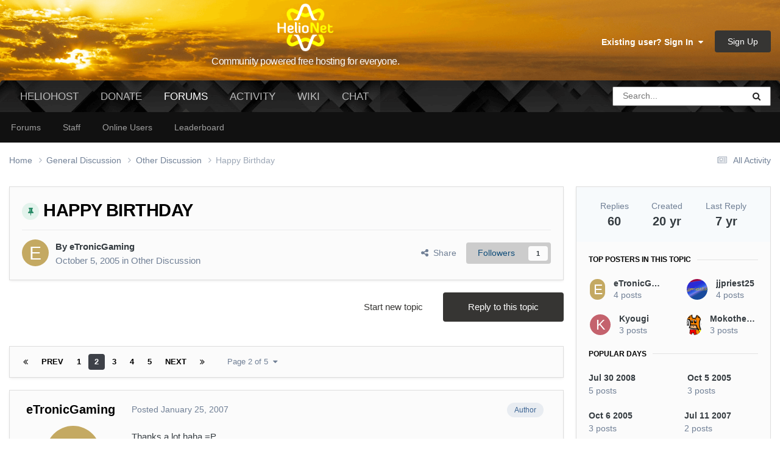

--- FILE ---
content_type: text/html;charset=UTF-8
request_url: https://helionet.org/index/topic/641-happy-birthday/page/2/
body_size: 23951
content:
<!DOCTYPE html>
<html lang="en-US" dir="ltr">
	<head>
		<meta charset="utf-8">
        
		<title>Happy Birthday - Page 2 - Other Discussion - HelioNet</title>
		
		
		
		

	<meta name="viewport" content="width=device-width, initial-scale=1">



	<meta name="twitter:card" content="summary_large_image" />


	
		<meta name="twitter:site" content="@HelioHost" />
	


	
		
			
				<meta property="og:title" content="Happy Birthday">
			
		
	

	
		
			
				<meta property="og:type" content="website">
			
		
	

	
		
			
				<meta property="og:url" content="https://helionet.org/index/topic/641-happy-birthday/">
			
		
	

	
		
			
				<meta property="og:updated_time" content="2018-03-09T07:06:29Z">
			
		
	

	
		
			
				<meta property="og:image" content="https://heliohost.org/images/hh_508x266.png">
			
		
	

	
		
			
				<meta property="og:site_name" content="HelioNet">
			
		
	

	
		
			
				<meta property="og:locale" content="en_US">
			
		
	

	
		
			
				<meta name="twitter:card" content="summary_large_image">
			
		
	


	
		<link rel="first" href="https://helionet.org/index/topic/641-happy-birthday/" />
	

	
		<link rel="prev" href="https://helionet.org/index/topic/641-happy-birthday/" />
	

	
		<link rel="next" href="https://helionet.org/index/topic/641-happy-birthday/page/3/" />
	

	
		<link rel="last" href="https://helionet.org/index/topic/641-happy-birthday/page/5/" />
	

	
		<link rel="canonical" href="https://helionet.org/index/topic/641-happy-birthday/page/2/" />
	

	
		<link as="style" rel="preload" href="https://helionet.org/index/applications/core/interface/ckeditor/ckeditor/skins/ips/editor.css?t=P1PF" />
	

<link rel="alternate" type="application/rss+xml" title="News" href="https://helionet.org/index/rss/1-news.xml/" />



<link rel="manifest" href="https://helionet.org/index/manifest.webmanifest/">
<meta name="msapplication-config" content="https://helionet.org/index/browserconfig.xml/">
<meta name="msapplication-starturl" content="/">
<meta name="application-name" content="HelioNet">
<meta name="apple-mobile-web-app-title" content="HelioNet">

	<meta name="theme-color" content="#ffffff">










<link rel="preload" href="//helionet.org/index/applications/core/interface/font/fontawesome-webfont.woff2?v=4.7.0" as="font" crossorigin="anonymous">
		




	<link rel='stylesheet' href='https://helionet.org/index/uploads/css_built_2/341e4a57816af3ba440d891ca87450ff_framework.css?v=289edf45891762910235' media='all'>

	<link rel='stylesheet' href='https://helionet.org/index/uploads/css_built_2/05e81b71abe4f22d6eb8d1a929494829_responsive.css?v=289edf45891762910235' media='all'>

	<link rel='stylesheet' href='https://helionet.org/index/uploads/css_built_2/90eb5adf50a8c640f633d47fd7eb1778_core.css?v=289edf45891762910235' media='all'>

	<link rel='stylesheet' href='https://helionet.org/index/uploads/css_built_2/5a0da001ccc2200dc5625c3f3934497d_core_responsive.css?v=289edf45891762910235' media='all'>

	<link rel='stylesheet' href='https://helionet.org/index/uploads/css_built_2/62e269ced0fdab7e30e026f1d30ae516_forums.css?v=289edf45891762910235' media='all'>

	<link rel='stylesheet' href='https://helionet.org/index/uploads/css_built_2/76e62c573090645fb99a15a363d8620e_forums_responsive.css?v=289edf45891762910235' media='all'>

	<link rel='stylesheet' href='https://helionet.org/index/uploads/css_built_2/ebdea0c6a7dab6d37900b9190d3ac77b_topics.css?v=289edf45891762910235' media='all'>





<link rel='stylesheet' href='https://helionet.org/index/uploads/css_built_2/258adbb6e4f3e83cd3b355f84e3fa002_custom.css?v=289edf45891762910235' media='all'>




		
		

	
	<link rel='shortcut icon' href='https://helionet.org/index/uploads/monthly_2021_07/favicon.ico' type="image/x-icon">

	</head>
	<body class='ipsApp ipsApp_front ipsJS_none ipsClearfix' data-controller='core.front.core.app' data-message="" data-pageApp='forums' data-pageLocation='front' data-pageModule='forums' data-pageController='topic' data-pageID='641'  >
		
        

        

		<a href='#ipsLayout_mainArea' class='ipsHide' title='Go to main content on this page' accesskey='m'>Jump to content</a>
		





		<div id='ipsLayout_header' class='ipsClearfix'>
			<header>
				<div class='ipsLayout_container'>
					


<div id="titleDiv">
<div id="titleMainDiv">
<a href='https://helionet.org/index/' id='elLogo' accesskey='1'><img src="https://helionet.org/index/uploads/monthly_2021_07/hn_225x190.png.ec57414170f0e6e6740422371dc02ecf.png" alt='HelioNet'></a>
</div>
<div id="subscriptDiv">
<a href='https://helionet.org/index/' id='elSiteTitleSubscript' accesskey='1'>Community powered free hosting for everyone.</a>
</div>
</div>

					
						

	<ul id='elUserNav' class='ipsList_inline cSignedOut ipsResponsive_showDesktop'>
		
        
		
        
        
            
            <li id='elSignInLink'>
                <a href='https://helionet.org/index/login/' data-ipsMenu-closeOnClick="false" data-ipsMenu id='elUserSignIn'>
                    Existing user? Sign In &nbsp;<i class='fa fa-caret-down'></i>
                </a>
                
<div id='elUserSignIn_menu' class='ipsMenu ipsMenu_auto ipsHide'>
	<form accept-charset='utf-8' method='post' action='https://helionet.org/index/login/'>
		<input type="hidden" name="csrfKey" value="61a4af7223e3d240bcec84acb7adfc49">
		<input type="hidden" name="ref" value="aHR0cHM6Ly9oZWxpb25ldC5vcmcvaW5kZXgvdG9waWMvNjQxLWhhcHB5LWJpcnRoZGF5L3BhZ2UvMi8=">
		<div data-role="loginForm">
			
			
			
				
<div class="ipsPad ipsForm ipsForm_vertical">
	<h4 class="ipsType_sectionHead">Sign In</h4>
	<br><br>
	<ul class='ipsList_reset'>
		<li class="ipsFieldRow ipsFieldRow_noLabel ipsFieldRow_fullWidth">
			
			
				<input type="text" placeholder="Display Name" name="auth" autocomplete="username">
			
		</li>
		<li class="ipsFieldRow ipsFieldRow_noLabel ipsFieldRow_fullWidth">
			<input type="password" placeholder="Password" name="password" autocomplete="current-password">
		</li>
		<li class="ipsFieldRow ipsFieldRow_checkbox ipsClearfix">
			<span class="ipsCustomInput">
				<input type="checkbox" name="remember_me" id="remember_me_checkbox" value="1" checked aria-checked="true">
				<span></span>
			</span>
			<div class="ipsFieldRow_content">
				<label class="ipsFieldRow_label" for="remember_me_checkbox">Remember me</label>
				<span class="ipsFieldRow_desc">Not recommended on shared computers</span>
			</div>
		</li>
		<li class="ipsFieldRow ipsFieldRow_fullWidth">
			<button type="submit" name="_processLogin" value="usernamepassword" class="ipsButton ipsButton_primary ipsButton_small" id="elSignIn_submit">Sign In</button>
			
				<p class="ipsType_right ipsType_small">
					
						<a href='https://helionet.org/index/lostpassword/' data-ipsDialog data-ipsDialog-title='Forgot your password?'>
					
					Forgot your password?</a>
				</p>
			
		</li>
	</ul>
</div>
			
		</div>
	</form>
</div>
            </li>
            
        
		
			<li>
				
					<a href='https://helionet.org/index/register/' data-ipsDialog data-ipsDialog-size='narrow' data-ipsDialog-title='Sign Up' id='elRegisterButton' class='ipsButton ipsButton_normal ipsButton_primary'>Sign Up</a>
				
			</li>
		
	</ul>

						
<ul class='ipsMobileHamburger ipsList_reset ipsResponsive_hideDesktop'>
	<li data-ipsDrawer data-ipsDrawer-drawerElem='#elMobileDrawer'>
		<a href='#'>
			
			
				
			
			
			
			<i class='fa fa-navicon'></i>
		</a>
	</li>
</ul>
					
				</div>
			</header>
			

	<nav data-controller='core.front.core.navBar' class=' ipsResponsive_showDesktop'>
		<div class='ipsNavBar_primary ipsLayout_container '>
			<ul data-role="primaryNavBar" class='ipsClearfix'>
				


	
		
		
		<li  id='elNavSecondary_1' data-role="navBarItem" data-navApp="core" data-navExt="CustomItem">
			
			
				<a href="https://www.heliohost.org/"  data-navItem-id="1" >
					HelioHost<span class='ipsNavBar_active__identifier'></span>
				</a>
			
			
				<ul class='ipsNavBar_secondary ipsHide' data-role='secondaryNavBar'>
					


	
		
		
		<li  id='elNavSecondary_3' data-role="navBarItem" data-navApp="core" data-navExt="CustomItem">
			
			
				<a href="https://heliohost.org/"  data-navItem-id="3" >
					Free Hosting<span class='ipsNavBar_active__identifier'></span>
				</a>
			
			
		</li>
	
	

	
		
		
		<li  id='elNavSecondary_33' data-role="navBarItem" data-navApp="core" data-navExt="CustomItem">
			
			
				<a href="https://status.heliohost.org" target='_blank' rel="noopener" data-navItem-id="33" >
					Status<span class='ipsNavBar_active__identifier'></span>
				</a>
			
			
		</li>
	
	

	
		
		
		<li  id='elNavSecondary_10' data-role="navBarItem" data-navApp="core" data-navExt="CustomItem">
			
			
				<a href="https://heliohost.org/signup/"  data-navItem-id="10" >
					Signup<span class='ipsNavBar_active__identifier'></span>
				</a>
			
			
		</li>
	
	

	
		
		
		<li  id='elNavSecondary_11' data-role="navBarItem" data-navApp="core" data-navExt="CustomItem">
			
			
				<a href="https://wiki.helionet.org/features"  data-navItem-id="11" >
					Features<span class='ipsNavBar_active__identifier'></span>
				</a>
			
			
		</li>
	
	

	
		
		
		<li  id='elNavSecondary_12' data-role="navBarItem" data-navApp="core" data-navExt="CustomItem">
			
			
				<a href="https://heliohost.org/login/"  data-navItem-id="12" >
					Plesk<span class='ipsNavBar_active__identifier'></span>
				</a>
			
			
		</li>
	
	

					<li class='ipsHide' id='elNavigationMore_1' data-role='navMore'>
						<a href='#' data-ipsMenu data-ipsMenu-appendTo='#elNavigationMore_1' id='elNavigationMore_1_dropdown'>More <i class='fa fa-caret-down'></i></a>
						<ul class='ipsHide ipsMenu ipsMenu_auto' id='elNavigationMore_1_dropdown_menu' data-role='moreDropdown'></ul>
					</li>
				</ul>
			
		</li>
	
	

	
		
		
		<li  id='elNavSecondary_16' data-role="navBarItem" data-navApp="core" data-navExt="CustomItem">
			
			
				<a href="https://heliohost.org/donate/"  data-navItem-id="16" >
					Donate<span class='ipsNavBar_active__identifier'></span>
				</a>
			
			
				<ul class='ipsNavBar_secondary ipsHide' data-role='secondaryNavBar'>
					


	
		
		
		<li  id='elNavSecondary_17' data-role="navBarItem" data-navApp="core" data-navExt="CustomItem">
			
			
				<a href="https://paypal.me/heliohost"  data-navItem-id="17" >
					PayPal<span class='ipsNavBar_active__identifier'></span>
				</a>
			
			
		</li>
	
	

	
		
		
		<li  id='elNavSecondary_22' data-role="navBarItem" data-navApp="core" data-navExt="CustomItem">
			
			
				<a href="https://heliohost.org/donate/"  data-navItem-id="22" >
					Crypto<span class='ipsNavBar_active__identifier'></span>
				</a>
			
			
		</li>
	
	

					<li class='ipsHide' id='elNavigationMore_16' data-role='navMore'>
						<a href='#' data-ipsMenu data-ipsMenu-appendTo='#elNavigationMore_16' id='elNavigationMore_16_dropdown'>More <i class='fa fa-caret-down'></i></a>
						<ul class='ipsHide ipsMenu ipsMenu_auto' id='elNavigationMore_16_dropdown_menu' data-role='moreDropdown'></ul>
					</li>
				</ul>
			
		</li>
	
	

	
		
		
			
		
		<li class='ipsNavBar_active' data-active id='elNavSecondary_27' data-role="navBarItem" data-navApp="forums" data-navExt="Forums">
			
			
				<a href="https://helionet.org/index/"  data-navItem-id="27" data-navDefault>
					Forums<span class='ipsNavBar_active__identifier'></span>
				</a>
			
			
				<ul class='ipsNavBar_secondary ' data-role='secondaryNavBar'>
					


	
		
		
		<li  id='elNavSecondary_28' data-role="navBarItem" data-navApp="core" data-navExt="CustomItem">
			
			
				<a href="https://helionet.org/"  data-navItem-id="28" >
					Forums<span class='ipsNavBar_active__identifier'></span>
				</a>
			
			
		</li>
	
	

	
		
		
		<li  id='elNavSecondary_29' data-role="navBarItem" data-navApp="core" data-navExt="StaffDirectory">
			
			
				<a href="https://helionet.org/index/staff/"  data-navItem-id="29" >
					Staff<span class='ipsNavBar_active__identifier'></span>
				</a>
			
			
		</li>
	
	

	
		
		
		<li  id='elNavSecondary_30' data-role="navBarItem" data-navApp="core" data-navExt="OnlineUsers">
			
			
				<a href="https://helionet.org/index/online/"  data-navItem-id="30" >
					Online Users<span class='ipsNavBar_active__identifier'></span>
				</a>
			
			
		</li>
	
	

	
		
		
		<li  id='elNavSecondary_15' data-role="navBarItem" data-navApp="core" data-navExt="Leaderboard">
			
			
				<a href="https://helionet.org/index/leaderboard/"  data-navItem-id="15" >
					Leaderboard<span class='ipsNavBar_active__identifier'></span>
				</a>
			
			
		</li>
	
	

					<li class='ipsHide' id='elNavigationMore_27' data-role='navMore'>
						<a href='#' data-ipsMenu data-ipsMenu-appendTo='#elNavigationMore_27' id='elNavigationMore_27_dropdown'>More <i class='fa fa-caret-down'></i></a>
						<ul class='ipsHide ipsMenu ipsMenu_auto' id='elNavigationMore_27_dropdown_menu' data-role='moreDropdown'></ul>
					</li>
				</ul>
			
		</li>
	
	

	
		
		
		<li  id='elNavSecondary_2' data-role="navBarItem" data-navApp="core" data-navExt="CustomItem">
			
			
				<a href="https://helionet.org/index/discover/"  data-navItem-id="2" >
					Activity<span class='ipsNavBar_active__identifier'></span>
				</a>
			
			
				<ul class='ipsNavBar_secondary ipsHide' data-role='secondaryNavBar'>
					


	
		
		
		<li  id='elNavSecondary_4' data-role="navBarItem" data-navApp="core" data-navExt="AllActivity">
			
			
				<a href="https://helionet.org/index/discover/"  data-navItem-id="4" >
					All Activity<span class='ipsNavBar_active__identifier'></span>
				</a>
			
			
		</li>
	
	

	
	

	
	

	
	

	
		
		
		<li  id='elNavSecondary_8' data-role="navBarItem" data-navApp="core" data-navExt="Search">
			
			
				<a href="https://helionet.org/index/search/"  data-navItem-id="8" >
					Search<span class='ipsNavBar_active__identifier'></span>
				</a>
			
			
		</li>
	
	

	
	

					<li class='ipsHide' id='elNavigationMore_2' data-role='navMore'>
						<a href='#' data-ipsMenu data-ipsMenu-appendTo='#elNavigationMore_2' id='elNavigationMore_2_dropdown'>More <i class='fa fa-caret-down'></i></a>
						<ul class='ipsHide ipsMenu ipsMenu_auto' id='elNavigationMore_2_dropdown_menu' data-role='moreDropdown'></ul>
					</li>
				</ul>
			
		</li>
	
	

	
		
		
		<li  id='elNavSecondary_31' data-role="navBarItem" data-navApp="core" data-navExt="CustomItem">
			
			
				<a href="https://wiki.helionet.org/"  data-navItem-id="31" >
					Wiki<span class='ipsNavBar_active__identifier'></span>
				</a>
			
			
		</li>
	
	

	
		
		
		<li  id='elNavSecondary_32' data-role="navBarItem" data-navApp="core" data-navExt="CustomItem">
			
			
				<a href="https://heliohost.org/chat/"  data-navItem-id="32" >
					Chat<span class='ipsNavBar_active__identifier'></span>
				</a>
			
			
		</li>
	
	

				<li class='ipsHide' id='elNavigationMore' data-role='navMore'>
					<a href='#' data-ipsMenu data-ipsMenu-appendTo='#elNavigationMore' id='elNavigationMore_dropdown'>More</a>
					<ul class='ipsNavBar_secondary ipsHide' data-role='secondaryNavBar'>
						<li class='ipsHide' id='elNavigationMore_more' data-role='navMore'>
							<a href='#' data-ipsMenu data-ipsMenu-appendTo='#elNavigationMore_more' id='elNavigationMore_more_dropdown'>More <i class='fa fa-caret-down'></i></a>
							<ul class='ipsHide ipsMenu ipsMenu_auto' id='elNavigationMore_more_dropdown_menu' data-role='moreDropdown'></ul>
						</li>
					</ul>
				</li>
			</ul>
			

	<div id="elSearchWrapper">
		<div id='elSearch' data-controller="core.front.core.quickSearch">
			<form accept-charset='utf-8' action='//helionet.org/index/search/?do=quicksearch' method='post'>
                <input type='search' id='elSearchField' placeholder='Search...' name='q' autocomplete='off' aria-label='Search'>
                <details class='cSearchFilter'>
                    <summary class='cSearchFilter__text'></summary>
                    <ul class='cSearchFilter__menu'>
                        
                        <li><label><input type="radio" name="type" value="all" ><span class='cSearchFilter__menuText'>Everywhere</span></label></li>
                        
                            
                                <li><label><input type="radio" name="type" value='contextual_{&quot;type&quot;:&quot;forums_topic&quot;,&quot;nodes&quot;:5}' checked><span class='cSearchFilter__menuText'>This Forum</span></label></li>
                            
                                <li><label><input type="radio" name="type" value='contextual_{&quot;type&quot;:&quot;forums_topic&quot;,&quot;item&quot;:641}' checked><span class='cSearchFilter__menuText'>This Topic</span></label></li>
                            
                        
                        
                            <li><label><input type="radio" name="type" value="core_statuses_status"><span class='cSearchFilter__menuText'>Status Updates</span></label></li>
                        
                            <li><label><input type="radio" name="type" value="forums_topic"><span class='cSearchFilter__menuText'>Topics</span></label></li>
                        
                            <li><label><input type="radio" name="type" value="core_members"><span class='cSearchFilter__menuText'>Members</span></label></li>
                        
                    </ul>
                </details>
				<button class='cSearchSubmit' type="submit" aria-label='Search'><i class="fa fa-search"></i></button>
			</form>
		</div>
	</div>

		</div>
	</nav>

			
<ul id='elMobileNav' class='ipsResponsive_hideDesktop' data-controller='core.front.core.mobileNav'>
	
		
			
			
				
				
			
				
					<li id='elMobileBreadcrumb'>
						<a href='https://helionet.org/index/forum/5-other-discussion/'>
							<span>Other Discussion</span>
						</a>
					</li>
				
				
			
				
				
			
		
	
	
	
	<li >
		<a data-action="defaultStream" href='https://helionet.org/index/discover/'><i class="fa fa-newspaper-o" aria-hidden="true"></i></a>
	</li>

	

	
		<li class='ipsJS_show'>
			<a href='https://helionet.org/index/search/'><i class='fa fa-search'></i></a>
		</li>
	
</ul>
		</div>
		<main id='ipsLayout_body' class='ipsLayout_container'>
			<div id='ipsLayout_contentArea'>
				<div id='ipsLayout_contentWrapper'>
					
<nav class='ipsBreadcrumb ipsBreadcrumb_top ipsFaded_withHover'>
	

	<ul class='ipsList_inline ipsPos_right'>
		
		<li >
			<a data-action="defaultStream" class='ipsType_light '  href='https://helionet.org/index/discover/'><i class="fa fa-newspaper-o" aria-hidden="true"></i> <span>All Activity</span></a>
		</li>
		
	</ul>

	<ul data-role="breadcrumbList">
		<li>
			<a title="Home" href='https://helionet.org/index/'>
				<span>Home <i class='fa fa-angle-right'></i></span>
			</a>
		</li>
		
		
			<li>
				
					<a href='https://helionet.org/index/forum/56-general-discussion/'>
						<span>General Discussion <i class='fa fa-angle-right' aria-hidden="true"></i></span>
					</a>
				
			</li>
		
			<li>
				
					<a href='https://helionet.org/index/forum/5-other-discussion/'>
						<span>Other Discussion <i class='fa fa-angle-right' aria-hidden="true"></i></span>
					</a>
				
			</li>
		
			<li>
				
					Happy Birthday
				
			</li>
		
	</ul>
</nav>
					
					<div id='ipsLayout_mainArea'>
						
						
						
						

	




						



<div class='ipsPageHeader ipsResponsive_pull ipsBox ipsPadding sm:ipsPadding:half ipsMargin_bottom'>
		
	
	<div class='ipsFlex ipsFlex-ai:center ipsFlex-fw:wrap ipsGap:4'>
		<div class='ipsFlex-flex:11'>
			<h1 class='ipsType_pageTitle ipsContained_container'>
				
                    
                    
					
						<span><span class="ipsBadge ipsBadge_icon ipsBadge_positive" data-ipsTooltip title='Pinned'><i class='fa fa-thumb-tack'></i></span></span>
					
					
				

				
				
					<span class='ipsType_break ipsContained'>
						<span>Happy Birthday</span>
					</span>
				
			</h1>
			
			
		</div>
		
	</div>
	<hr class='ipsHr'>
	<div class='ipsPageHeader__meta ipsFlex ipsFlex-jc:between ipsFlex-ai:center ipsFlex-fw:wrap ipsGap:3'>
		<div class='ipsFlex-flex:11'>
			<div class='ipsPhotoPanel ipsPhotoPanel_mini ipsPhotoPanel_notPhone ipsClearfix'>
				


	<a href="https://helionet.org/index/profile/78-etronicgaming/" rel="nofollow" data-ipsHover data-ipsHover-width="370" data-ipsHover-target="https://helionet.org/index/profile/78-etronicgaming/?do=hovercard" class="ipsUserPhoto ipsUserPhoto_mini" title="Go to eTronicGaming's profile">
		<img src='data:image/svg+xml,%3Csvg%20xmlns%3D%22http%3A%2F%2Fwww.w3.org%2F2000%2Fsvg%22%20viewBox%3D%220%200%201024%201024%22%20style%3D%22background%3A%23c4a962%22%3E%3Cg%3E%3Ctext%20text-anchor%3D%22middle%22%20dy%3D%22.35em%22%20x%3D%22512%22%20y%3D%22512%22%20fill%3D%22%23ffffff%22%20font-size%3D%22700%22%20font-family%3D%22-apple-system%2C%20BlinkMacSystemFont%2C%20Roboto%2C%20Helvetica%2C%20Arial%2C%20sans-serif%22%3EE%3C%2Ftext%3E%3C%2Fg%3E%3C%2Fsvg%3E' alt='eTronicGaming' loading="lazy">
	</a>

				<div>
					<p class='ipsType_reset ipsType_blendLinks'>
						<span class='ipsType_normal'>
						
							<strong>By 


<a href='https://helionet.org/index/profile/78-etronicgaming/' rel="nofollow" data-ipsHover data-ipsHover-width='370' data-ipsHover-target='https://helionet.org/index/profile/78-etronicgaming/?do=hovercard&amp;referrer=https%253A%252F%252Fhelionet.org%252Findex%252Ftopic%252F641-happy-birthday%252Fpage%252F2%252F' title="Go to eTronicGaming's profile" class="ipsType_break">eTronicGaming</a></strong><br />
							<span class='ipsType_light'><time datetime='2005-10-05T22:50:26Z' title='10/05/2005 10:50  PM' data-short='20 yr'>October 5, 2005</time> in <a href="https://helionet.org/index/forum/5-other-discussion/">Other Discussion</a></span>
						
						</span>
					</p>
				</div>
			</div>
		</div>
		
			<div class='ipsFlex-flex:01 ipsResponsive_hidePhone'>
				<div class='ipsShareLinks'>
					
						


    <a href='#elShareItem_251457367_menu' id='elShareItem_251457367' data-ipsMenu class='ipsShareButton ipsButton ipsButton_verySmall ipsButton_link ipsButton_link--light'>
        <span><i class='fa fa-share-alt'></i></span> &nbsp;Share
    </a>

    <div class='ipsPadding ipsMenu ipsMenu_normal ipsHide' id='elShareItem_251457367_menu' data-controller="core.front.core.sharelink">
        
        
        <span data-ipsCopy data-ipsCopy-flashmessage>
            <a href="https://helionet.org/index/topic/641-happy-birthday/" class="ipsButton ipsButton_light ipsButton_small ipsButton_fullWidth" data-role="copyButton" data-clipboard-text="https://helionet.org/index/topic/641-happy-birthday/" data-ipstooltip title='Copy Link to Clipboard'><i class="fa fa-clone"></i> https://helionet.org/index/topic/641-happy-birthday/</a>
        </span>
        <ul class='ipsShareLinks ipsMargin_top:half'>
            
                <li>
<a href="https://x.com/share?url=https%3A%2F%2Fhelionet.org%2Findex%2Ftopic%2F641-happy-birthday%2F" class="cShareLink cShareLink_x" target="_blank" data-role="shareLink" title='Share on X' data-ipsTooltip rel='nofollow noopener'>
    <i class="fa fa-x"></i>
</a></li>
            
                <li>
<a href="https://www.facebook.com/sharer/sharer.php?u=https%3A%2F%2Fhelionet.org%2Findex%2Ftopic%2F641-happy-birthday%2F" class="cShareLink cShareLink_facebook" target="_blank" data-role="shareLink" title='Share on Facebook' data-ipsTooltip rel='noopener nofollow'>
	<i class="fa fa-facebook"></i>
</a></li>
            
                <li>
<a href="https://www.reddit.com/submit?url=https%3A%2F%2Fhelionet.org%2Findex%2Ftopic%2F641-happy-birthday%2F&amp;title=Happy+Birthday" rel="nofollow noopener" class="cShareLink cShareLink_reddit" target="_blank" title='Share on Reddit' data-ipsTooltip>
	<i class="fa fa-reddit"></i>
</a></li>
            
                <li>
<a href="mailto:?subject=Happy%20Birthday&body=https%3A%2F%2Fhelionet.org%2Findex%2Ftopic%2F641-happy-birthday%2F" rel='nofollow' class='cShareLink cShareLink_email' title='Share via email' data-ipsTooltip>
	<i class="fa fa-envelope"></i>
</a></li>
            
                <li>
<a href="https://pinterest.com/pin/create/button/?url=https://helionet.org/index/topic/641-happy-birthday/&amp;media=" class="cShareLink cShareLink_pinterest" rel="nofollow noopener" target="_blank" data-role="shareLink" title='Share on Pinterest' data-ipsTooltip>
	<i class="fa fa-pinterest"></i>
</a></li>
            
        </ul>
        
            <hr class='ipsHr'>
            <button class='ipsHide ipsButton ipsButton_verySmall ipsButton_light ipsButton_fullWidth ipsMargin_top:half' data-controller='core.front.core.webshare' data-role='webShare' data-webShareTitle='Happy Birthday' data-webShareText='Happy Birthday' data-webShareUrl='https://helionet.org/index/topic/641-happy-birthday/'>More sharing options...</button>
        
    </div>

					
					
                    

					



					

<div data-followApp='forums' data-followArea='topic' data-followID='641' data-controller='core.front.core.followButton'>
	

	<a href='https://helionet.org/index/login/' rel="nofollow" class="ipsFollow ipsPos_middle ipsButton ipsButton_light ipsButton_verySmall " data-role="followButton" data-ipsTooltip title='Sign in to follow this'>
		<span>Followers</span>
		<span class='ipsCommentCount'>1</span>
	</a>

</div>
				</div>
			</div>
					
	</div>
	
	
</div>








<div class='ipsClearfix'>
	<ul class="ipsToolList ipsToolList_horizontal ipsClearfix ipsSpacer_both ">
		
			<li class='ipsToolList_primaryAction'>
				<span data-controller='forums.front.topic.reply'>
					
						<a href='#replyForm' rel="nofollow" class='ipsButton ipsButton_important ipsButton_medium ipsButton_fullWidth' data-action='replyToTopic'>Reply to this topic</a>
					
				</span>
			</li>
		
		
			<li class='ipsResponsive_hidePhone'>
				
					<a href="https://helionet.org/index/forum/5-other-discussion/?do=add" rel="nofollow" class='ipsButton ipsButton_link ipsButton_medium ipsButton_fullWidth' title='Start a new topic in this forum'>Start new topic</a>
				
			</li>
		
		
	</ul>
</div>

<div id='comments' data-controller='core.front.core.commentFeed,forums.front.topic.view, core.front.core.ignoredComments' data-autoPoll data-baseURL='https://helionet.org/index/topic/641-happy-birthday/'  data-feedID='topic-641' class='cTopic ipsClear ipsSpacer_top'>
	
			

				<div class="ipsBox ipsResponsive_pull ipsPadding:half ipsClearfix ipsClear ipsMargin_bottom">
					
					
						


	
	<ul class='ipsPagination' id='elPagination_eea71bf412ef64b6b6341e072f3ca668_1193874160' data-ipsPagination-seoPagination='true' data-pages='5' data-ipsPagination  data-ipsPagination-pages="5" data-ipsPagination-perPage='15'>
		
			
				<li class='ipsPagination_first'><a href='https://helionet.org/index/topic/641-happy-birthday/#comments' rel="first" data-page='1' data-ipsTooltip title='First page'><i class='fa fa-angle-double-left'></i></a></li>
				<li class='ipsPagination_prev'><a href='https://helionet.org/index/topic/641-happy-birthday/#comments' rel="prev" data-page='1' data-ipsTooltip title='Previous page'>Prev</a></li>
				
					<li class='ipsPagination_page'><a href='https://helionet.org/index/topic/641-happy-birthday/#comments' data-page='1'>1</a></li>
				
			
			<li class='ipsPagination_page ipsPagination_active'><a href='https://helionet.org/index/topic/641-happy-birthday/page/2/#comments' data-page='2'>2</a></li>
			
				
					<li class='ipsPagination_page'><a href='https://helionet.org/index/topic/641-happy-birthday/page/3/#comments' data-page='3'>3</a></li>
				
					<li class='ipsPagination_page'><a href='https://helionet.org/index/topic/641-happy-birthday/page/4/#comments' data-page='4'>4</a></li>
				
					<li class='ipsPagination_page'><a href='https://helionet.org/index/topic/641-happy-birthday/page/5/#comments' data-page='5'>5</a></li>
				
				<li class='ipsPagination_next'><a href='https://helionet.org/index/topic/641-happy-birthday/page/3/#comments' rel="next" data-page='3' data-ipsTooltip title='Next page'>Next</a></li>
				<li class='ipsPagination_last'><a href='https://helionet.org/index/topic/641-happy-birthday/page/5/#comments' rel="last" data-page='5' data-ipsTooltip title='Last page'><i class='fa fa-angle-double-right'></i></a></li>
			
			
				<li class='ipsPagination_pageJump'>
					<a href='#' data-ipsMenu data-ipsMenu-closeOnClick='false' data-ipsMenu-appendTo='#elPagination_eea71bf412ef64b6b6341e072f3ca668_1193874160' id='elPagination_eea71bf412ef64b6b6341e072f3ca668_1193874160_jump'>Page 2 of 5 &nbsp;<i class='fa fa-caret-down'></i></a>
					<div class='ipsMenu ipsMenu_narrow ipsPadding ipsHide' id='elPagination_eea71bf412ef64b6b6341e072f3ca668_1193874160_jump_menu'>
						<form accept-charset='utf-8' method='post' action='https://helionet.org/index/topic/641-happy-birthday/#comments' data-role="pageJump" data-baseUrl='#'>
							<ul class='ipsForm ipsForm_horizontal'>
								<li class='ipsFieldRow'>
									<input type='number' min='1' max='5' placeholder='Page number' class='ipsField_fullWidth' name='page'>
								</li>
								<li class='ipsFieldRow ipsFieldRow_fullWidth'>
									<input type='submit' class='ipsButton_fullWidth ipsButton ipsButton_verySmall ipsButton_primary' value='Go'>
								</li>
							</ul>
						</form>
					</div>
				</li>
			
		
	</ul>

					
				</div>
			
	

	

<div data-controller='core.front.core.recommendedComments' data-url='https://helionet.org/index/topic/641-happy-birthday/?recommended=comments' class='ipsRecommendedComments ipsHide'>
	<div data-role="recommendedComments">
		<h2 class='ipsType_sectionHead ipsType_large ipsType_bold ipsMargin_bottom'>Recommended Posts</h2>
		
	</div>
</div>
	
	<div id="elPostFeed" data-role='commentFeed' data-controller='core.front.core.moderation' >
		<form action="https://helionet.org/index/topic/641-happy-birthday/page/2/?csrfKey=61a4af7223e3d240bcec84acb7adfc49&amp;do=multimodComment" method="post" data-ipsPageAction data-role='moderationTools'>
			
			
				

					

					
					



<a id='findComment-22676'></a>
<a id='comment-22676'></a>
<article  id='elComment_22676' class='cPost ipsBox ipsResponsive_pull  ipsComment  ipsComment_parent ipsClearfix ipsClear ipsColumns ipsColumns_noSpacing ipsColumns_collapsePhone    '>
	

	

	<div class='cAuthorPane_mobile ipsResponsive_showPhone'>
		<div class='cAuthorPane_photo'>
			<div class='cAuthorPane_photoWrap'>
				


	<a href="https://helionet.org/index/profile/78-etronicgaming/" rel="nofollow" data-ipsHover data-ipsHover-width="370" data-ipsHover-target="https://helionet.org/index/profile/78-etronicgaming/?do=hovercard" class="ipsUserPhoto ipsUserPhoto_large" title="Go to eTronicGaming's profile">
		<img src='data:image/svg+xml,%3Csvg%20xmlns%3D%22http%3A%2F%2Fwww.w3.org%2F2000%2Fsvg%22%20viewBox%3D%220%200%201024%201024%22%20style%3D%22background%3A%23c4a962%22%3E%3Cg%3E%3Ctext%20text-anchor%3D%22middle%22%20dy%3D%22.35em%22%20x%3D%22512%22%20y%3D%22512%22%20fill%3D%22%23ffffff%22%20font-size%3D%22700%22%20font-family%3D%22-apple-system%2C%20BlinkMacSystemFont%2C%20Roboto%2C%20Helvetica%2C%20Arial%2C%20sans-serif%22%3EE%3C%2Ftext%3E%3C%2Fg%3E%3C%2Fsvg%3E' alt='eTronicGaming' loading="lazy">
	</a>

				
				
					<a href="https://helionet.org/index/profile/78-etronicgaming/badges/" rel="nofollow">
						
<img src='https://helionet.org/index/uploads/monthly_2021_06/1_Newbie.svg' loading="lazy" alt="Newbie" class="cAuthorPane_badge cAuthorPane_badge--rank ipsOutline ipsOutline:2px" data-ipsTooltip title="Rank: Newbie (1/14)">
					</a>
				
			</div>
		</div>
		<div class='cAuthorPane_content'>
			<h3 class='ipsType_sectionHead cAuthorPane_author ipsType_break ipsType_blendLinks ipsFlex ipsFlex-ai:center'>
				


<a href='https://helionet.org/index/profile/78-etronicgaming/' rel="nofollow" data-ipsHover data-ipsHover-width='370' data-ipsHover-target='https://helionet.org/index/profile/78-etronicgaming/?do=hovercard&amp;referrer=https%253A%252F%252Fhelionet.org%252Findex%252Ftopic%252F641-happy-birthday%252Fpage%252F2%252F' title="Go to eTronicGaming's profile" class="ipsType_break">eTronicGaming</a>
			</h3>
			<div class='ipsType_light ipsType_reset'>
			    <a href='https://helionet.org/index/topic/641-happy-birthday/page/2/#findComment-22676' rel="nofollow" class='ipsType_blendLinks'>Posted <time datetime='2007-01-25T01:56:13Z' title='01/25/2007 01:56  AM' data-short='18 yr'>January 25, 2007</time></a>
				
			</div>
		</div>
	</div>
	<aside class='ipsComment_author cAuthorPane ipsColumn ipsColumn_medium ipsResponsive_hidePhone'>
		<h3 class='ipsType_sectionHead cAuthorPane_author ipsType_blendLinks ipsType_break'><strong>


<a href='https://helionet.org/index/profile/78-etronicgaming/' rel="nofollow" data-ipsHover data-ipsHover-width='370' data-ipsHover-target='https://helionet.org/index/profile/78-etronicgaming/?do=hovercard&amp;referrer=https%253A%252F%252Fhelionet.org%252Findex%252Ftopic%252F641-happy-birthday%252Fpage%252F2%252F' title="Go to eTronicGaming's profile" class="ipsType_break">eTronicGaming</a></strong>
			
		</h3>
		<ul class='cAuthorPane_info ipsList_reset'>
			<li data-role='photo' class='cAuthorPane_photo'>
				<div class='cAuthorPane_photoWrap'>
					


	<a href="https://helionet.org/index/profile/78-etronicgaming/" rel="nofollow" data-ipsHover data-ipsHover-width="370" data-ipsHover-target="https://helionet.org/index/profile/78-etronicgaming/?do=hovercard" class="ipsUserPhoto ipsUserPhoto_large" title="Go to eTronicGaming's profile">
		<img src='data:image/svg+xml,%3Csvg%20xmlns%3D%22http%3A%2F%2Fwww.w3.org%2F2000%2Fsvg%22%20viewBox%3D%220%200%201024%201024%22%20style%3D%22background%3A%23c4a962%22%3E%3Cg%3E%3Ctext%20text-anchor%3D%22middle%22%20dy%3D%22.35em%22%20x%3D%22512%22%20y%3D%22512%22%20fill%3D%22%23ffffff%22%20font-size%3D%22700%22%20font-family%3D%22-apple-system%2C%20BlinkMacSystemFont%2C%20Roboto%2C%20Helvetica%2C%20Arial%2C%20sans-serif%22%3EE%3C%2Ftext%3E%3C%2Fg%3E%3C%2Fsvg%3E' alt='eTronicGaming' loading="lazy">
	</a>

					
					
						
<img src='https://helionet.org/index/uploads/monthly_2021_06/1_Newbie.svg' loading="lazy" alt="Newbie" class="cAuthorPane_badge cAuthorPane_badge--rank ipsOutline ipsOutline:2px" data-ipsTooltip title="Rank: Newbie (1/14)">
					
				</div>
			</li>
			
				<li data-role='group'>Members</li>
				
			
			
				<li data-role='stats' class='ipsMargin_top'>
					<ul class="ipsList_reset ipsType_light ipsFlex ipsFlex-ai:center ipsFlex-jc:center ipsGap_row:2 cAuthorPane_stats">
						<li>
							
								<a href="https://helionet.org/index/profile/78-etronicgaming/content/" rel="nofollow" title="223 posts" data-ipsTooltip class="ipsType_blendLinks">
							
								<i class="fa fa-comment"></i> 223
							
								</a>
							
						</li>
						
					</ul>
				</li>
			
			
				

	
	<li data-role='custom-field' class='ipsResponsive_hidePhone ipsType_break'>
		
<span class='ft'>Location:</span><span class='fc'>North Carolina, USA</span>
	</li>
	
	<li data-role='custom-field' class='ipsResponsive_hidePhone ipsType_break'>
		
<span class='ft'>Interests:</span><span class='fc'>Gamemaking, piano, writing, basketball, forums, php, html, mysql, etc...</span>
	</li>
	

			
		</ul>
	</aside>
	<div class='ipsColumn ipsColumn_fluid ipsMargin:none'>
		

<div id='comment-22676_wrap' data-controller='core.front.core.comment' data-commentApp='forums' data-commentType='forums' data-commentID="22676" data-quoteData='{&quot;userid&quot;:78,&quot;username&quot;:&quot;eTronicGaming&quot;,&quot;timestamp&quot;:1169690173,&quot;contentapp&quot;:&quot;forums&quot;,&quot;contenttype&quot;:&quot;forums&quot;,&quot;contentid&quot;:641,&quot;contentclass&quot;:&quot;forums_Topic&quot;,&quot;contentcommentid&quot;:22676}' class='ipsComment_content ipsType_medium'>

	<div class='ipsComment_meta ipsType_light ipsFlex ipsFlex-ai:center ipsFlex-jc:between ipsFlex-fd:row-reverse'>
		<div class='ipsType_light ipsType_reset ipsType_blendLinks ipsComment_toolWrap'>
			<div class='ipsResponsive_hidePhone ipsComment_badges'>
				<ul class='ipsList_reset ipsFlex ipsFlex-jc:end ipsFlex-fw:wrap ipsGap:2 ipsGap_row:1'>
					
						<li><strong class="ipsBadge ipsBadge_large ipsComment_authorBadge">Author</strong></li>
					
					
					
					
					
				</ul>
			</div>
			<ul class='ipsList_reset ipsComment_tools'>
				<li>
					<a href='#elControls_22676_menu' class='ipsComment_ellipsis' id='elControls_22676' title='More options...' data-ipsMenu data-ipsMenu-appendTo='#comment-22676_wrap'><i class='fa fa-ellipsis-h'></i></a>
					<ul id='elControls_22676_menu' class='ipsMenu ipsMenu_narrow ipsHide'>
						
						
                        
						
						
						
							
								
							
							
							
							
							
							
						
					</ul>
				</li>
				
			</ul>
		</div>

		<div class='ipsType_reset ipsResponsive_hidePhone'>
		   
		   Posted <time datetime='2007-01-25T01:56:13Z' title='01/25/2007 01:56  AM' data-short='18 yr'>January 25, 2007</time>
		   
			
			<span class='ipsResponsive_hidePhone'>
				
				
			</span>
		</div>
	</div>

	

    

	<div class='cPost_contentWrap'>
		
		<div data-role='commentContent' class='ipsType_normal ipsType_richText ipsPadding_bottom ipsContained' data-controller='core.front.core.lightboxedImages'>
			<p>Thanks a lot haha =P</p>

			
		</div>

		
			<div class='ipsItemControls'>
				
					
						

	<div data-controller='core.front.core.reaction' class='ipsItemControls_right ipsClearfix '>	
		<div class='ipsReact ipsPos_right'>
			
				
				<div class='ipsReact_blurb ipsHide' data-role='reactionBlurb'>
					
				</div>
			
			
			
		</div>
	</div>

					
				
				<ul class='ipsComment_controls ipsClearfix ipsItemControls_left' data-role="commentControls">
					
						
						
							<li data-ipsQuote-editor='topic_comment' data-ipsQuote-target='#comment-22676' class='ipsJS_show'>
								<button class='ipsButton ipsButton_light ipsButton_verySmall ipsButton_narrow cMultiQuote ipsHide' data-action='multiQuoteComment' data-ipsTooltip data-ipsQuote-multiQuote data-mqId='mq22676' title='MultiQuote'><i class='fa fa-plus'></i></button>
							</li>
							<li data-ipsQuote-editor='topic_comment' data-ipsQuote-target='#comment-22676' class='ipsJS_show'>
								<a href='#' data-action='quoteComment' data-ipsQuote-singleQuote>Quote</a>
							</li>
						
						
						
												
					
					<li class='ipsHide' data-role='commentLoading'>
						<span class='ipsLoading ipsLoading_tiny ipsLoading_noAnim'></span>
					</li>
				</ul>
			</div>
		

		
			

		
	</div>

	
    
</div>
	</div>
</article>
					
					
					
						







<div class="ipsBox cTopicOverview cTopicOverview--inline ipsFlex ipsFlex-fd:row md:ipsFlex-fd:row sm:ipsFlex-fd:column ipsMargin_bottom sm:ipsMargin_bottom:half sm:ipsMargin_top:half ipsResponsive_pull ipsResponsive_hideDesktop ipsResponsive_block " data-controller='forums.front.topic.activity'>

	<div class='cTopicOverview__header ipsAreaBackground_light ipsFlex sm:ipsFlex-fw:wrap sm:ipsFlex-jc:center'>
		<ul class='cTopicOverview__stats ipsPadding ipsMargin:none sm:ipsPadding_horizontal:half ipsFlex ipsFlex-flex:10 ipsFlex-jc:around ipsFlex-ai:center'>
			<li class='cTopicOverview__statItem ipsType_center'>
				<span class='cTopicOverview__statTitle ipsType_light ipsTruncate ipsTruncate_line'>Replies</span>
				<span class='cTopicOverview__statValue'>60</span>
			</li>
			<li class='cTopicOverview__statItem ipsType_center'>
				<span class='cTopicOverview__statTitle ipsType_light ipsTruncate ipsTruncate_line'>Created</span>
				<span class='cTopicOverview__statValue'><time datetime='2005-10-05T22:50:26Z' title='10/05/2005 10:50  PM' data-short='20 yr'>20 yr</time></span>
			</li>
			<li class='cTopicOverview__statItem ipsType_center'>
				<span class='cTopicOverview__statTitle ipsType_light ipsTruncate ipsTruncate_line'>Last Reply </span>
				<span class='cTopicOverview__statValue'><time datetime='2018-03-09T07:06:29Z' title='03/09/2018 07:06  AM' data-short='7 yr'>7 yr</time></span>
			</li>
		</ul>
		<a href='#' data-action='toggleOverview' class='cTopicOverview__toggle cTopicOverview__toggle--inline ipsType_large ipsType_light ipsPad ipsFlex ipsFlex-ai:center ipsFlex-jc:center'><i class='fa fa-chevron-down'></i></a>
	</div>
	
		<div class='cTopicOverview__preview ipsFlex-flex:10' data-role="preview">
			<div class='cTopicOverview__previewInner ipsPadding_vertical ipsPadding_horizontal ipsResponsive_hidePhone ipsFlex ipsFlex-fd:row'>
				
					<div class='cTopicOverview__section--users ipsFlex-flex:00'>
						<h4 class='ipsType_reset cTopicOverview__sectionTitle ipsType_dark ipsType_uppercase ipsType_noBreak'>Top Posters In This Topic</h4>
						<ul class='cTopicOverview__dataList ipsMargin:none ipsPadding:none ipsList_style:none ipsFlex ipsFlex-jc:between ipsFlex-ai:center'>
							
								<li class="cTopicOverview__dataItem ipsMargin_right ipsFlex ipsFlex-jc:start ipsFlex-ai:center">
									


	<a href="https://helionet.org/index/profile/78-etronicgaming/" rel="nofollow" data-ipsHover data-ipsHover-width="370" data-ipsHover-target="https://helionet.org/index/profile/78-etronicgaming/?do=hovercard" class="ipsUserPhoto ipsUserPhoto_tiny" title="Go to eTronicGaming's profile">
		<img src='data:image/svg+xml,%3Csvg%20xmlns%3D%22http%3A%2F%2Fwww.w3.org%2F2000%2Fsvg%22%20viewBox%3D%220%200%201024%201024%22%20style%3D%22background%3A%23c4a962%22%3E%3Cg%3E%3Ctext%20text-anchor%3D%22middle%22%20dy%3D%22.35em%22%20x%3D%22512%22%20y%3D%22512%22%20fill%3D%22%23ffffff%22%20font-size%3D%22700%22%20font-family%3D%22-apple-system%2C%20BlinkMacSystemFont%2C%20Roboto%2C%20Helvetica%2C%20Arial%2C%20sans-serif%22%3EE%3C%2Ftext%3E%3C%2Fg%3E%3C%2Fsvg%3E' alt='eTronicGaming' loading="lazy">
	</a>

									<p class='ipsMargin:none ipsPadding_left:half ipsPadding_right ipsType_right'>4</p>
								</li>
							
								<li class="cTopicOverview__dataItem ipsMargin_right ipsFlex ipsFlex-jc:start ipsFlex-ai:center">
									


	<a href="https://helionet.org/index/profile/3151-jjpriest25/" rel="nofollow" data-ipsHover data-ipsHover-width="370" data-ipsHover-target="https://helionet.org/index/profile/3151-jjpriest25/?do=hovercard" class="ipsUserPhoto ipsUserPhoto_tiny" title="Go to jjpriest25's profile">
		<img src='https://helionet.org/index/uploads/profile/photo-thumb-3151.gif' alt='jjpriest25' loading="lazy">
	</a>

									<p class='ipsMargin:none ipsPadding_left:half ipsPadding_right ipsType_right'>4</p>
								</li>
							
								<li class="cTopicOverview__dataItem ipsMargin_right ipsFlex ipsFlex-jc:start ipsFlex-ai:center">
									


	<a href="https://helionet.org/index/profile/154-kyougi/" rel="nofollow" data-ipsHover data-ipsHover-width="370" data-ipsHover-target="https://helionet.org/index/profile/154-kyougi/?do=hovercard" class="ipsUserPhoto ipsUserPhoto_tiny" title="Go to Kyougi's profile">
		<img src='data:image/svg+xml,%3Csvg%20xmlns%3D%22http%3A%2F%2Fwww.w3.org%2F2000%2Fsvg%22%20viewBox%3D%220%200%201024%201024%22%20style%3D%22background%3A%23c4626d%22%3E%3Cg%3E%3Ctext%20text-anchor%3D%22middle%22%20dy%3D%22.35em%22%20x%3D%22512%22%20y%3D%22512%22%20fill%3D%22%23ffffff%22%20font-size%3D%22700%22%20font-family%3D%22-apple-system%2C%20BlinkMacSystemFont%2C%20Roboto%2C%20Helvetica%2C%20Arial%2C%20sans-serif%22%3EK%3C%2Ftext%3E%3C%2Fg%3E%3C%2Fsvg%3E' alt='Kyougi' loading="lazy">
	</a>

									<p class='ipsMargin:none ipsPadding_left:half ipsPadding_right ipsType_right'>3</p>
								</li>
							
								<li class="cTopicOverview__dataItem ipsMargin_right ipsFlex ipsFlex-jc:start ipsFlex-ai:center">
									


	<a href="https://helionet.org/index/profile/5055-mokothemonkey/" rel="nofollow" data-ipsHover data-ipsHover-width="370" data-ipsHover-target="https://helionet.org/index/profile/5055-mokothemonkey/?do=hovercard" class="ipsUserPhoto ipsUserPhoto_tiny" title="Go to Mokothemonkey's profile">
		<img src='https://helionet.org/index/uploads/av-5055.png' alt='Mokothemonkey' loading="lazy">
	</a>

									<p class='ipsMargin:none ipsPadding_left:half ipsPadding_right ipsType_right'>3</p>
								</li>
							
						</ul>
					</div>
				
				
					<div class='cTopicOverview__section--popularDays ipsFlex-flex:00 ipsPadding_left ipsPadding_left:double'>
						<h4 class='ipsType_reset cTopicOverview__sectionTitle ipsType_dark ipsType_uppercase ipsType_noBreak'>Popular Days</h4>
						<ul class='cTopicOverview__dataList ipsMargin:none ipsPadding:none ipsList_style:none ipsFlex ipsFlex-jc:between ipsFlex-ai:center'>
							
								<li class='ipsFlex-flex:10'>
									<a href="https://helionet.org/index/topic/641-happy-birthday/#findComment-37743" rel="nofollow" class='cTopicOverview__dataItem ipsMargin_right ipsType_blendLinks ipsFlex ipsFlex-jc:between ipsFlex-ai:center'>
										<p class='ipsMargin:none'>Jul 30</p>
										<p class='ipsMargin:none ipsMargin_horizontal ipsType_light'>5</p>
									</a>
								</li>
							
								<li class='ipsFlex-flex:10'>
									<a href="https://helionet.org/index/topic/641-happy-birthday/#findComment-16191" rel="nofollow" class='cTopicOverview__dataItem ipsMargin_right ipsType_blendLinks ipsFlex ipsFlex-jc:between ipsFlex-ai:center'>
										<p class='ipsMargin:none'>Oct 5</p>
										<p class='ipsMargin:none ipsMargin_horizontal ipsType_light'>3</p>
									</a>
								</li>
							
								<li class='ipsFlex-flex:10'>
									<a href="https://helionet.org/index/topic/641-happy-birthday/#findComment-16205" rel="nofollow" class='cTopicOverview__dataItem ipsMargin_right ipsType_blendLinks ipsFlex ipsFlex-jc:between ipsFlex-ai:center'>
										<p class='ipsMargin:none'>Oct 6</p>
										<p class='ipsMargin:none ipsMargin_horizontal ipsType_light'>3</p>
									</a>
								</li>
							
								<li class='ipsFlex-flex:10'>
									<a href="https://helionet.org/index/topic/641-happy-birthday/#findComment-29270" rel="nofollow" class='cTopicOverview__dataItem ipsMargin_right ipsType_blendLinks ipsFlex ipsFlex-jc:between ipsFlex-ai:center'>
										<p class='ipsMargin:none'>Jul 11</p>
										<p class='ipsMargin:none ipsMargin_horizontal ipsType_light'>2</p>
									</a>
								</li>
							
						</ul>
					</div>
				
			</div>
		</div>
	
	
	<div class='cTopicOverview__body ipsPadding ipsHide ipsFlex ipsFlex-flex:11 ipsFlex-fd:column' data-role="overview">
		
			<div class='cTopicOverview__section--users ipsMargin_bottom'>
				<h4 class='ipsType_reset cTopicOverview__sectionTitle ipsType_withHr ipsType_dark ipsType_uppercase ipsMargin_bottom'>Top Posters In This Topic</h4>
				<ul class='cTopicOverview__dataList ipsList_reset ipsFlex ipsFlex-jc:start ipsFlex-ai:center ipsFlex-fw:wrap ipsGap:8 ipsGap_row:5'>
					
						<li class="cTopicOverview__dataItem cTopicOverview__dataItem--split ipsFlex ipsFlex-jc:start ipsFlex-ai:center ipsFlex-flex:11">
							


	<a href="https://helionet.org/index/profile/78-etronicgaming/" rel="nofollow" data-ipsHover data-ipsHover-width="370" data-ipsHover-target="https://helionet.org/index/profile/78-etronicgaming/?do=hovercard" class="ipsUserPhoto ipsUserPhoto_tiny" title="Go to eTronicGaming's profile">
		<img src='data:image/svg+xml,%3Csvg%20xmlns%3D%22http%3A%2F%2Fwww.w3.org%2F2000%2Fsvg%22%20viewBox%3D%220%200%201024%201024%22%20style%3D%22background%3A%23c4a962%22%3E%3Cg%3E%3Ctext%20text-anchor%3D%22middle%22%20dy%3D%22.35em%22%20x%3D%22512%22%20y%3D%22512%22%20fill%3D%22%23ffffff%22%20font-size%3D%22700%22%20font-family%3D%22-apple-system%2C%20BlinkMacSystemFont%2C%20Roboto%2C%20Helvetica%2C%20Arial%2C%20sans-serif%22%3EE%3C%2Ftext%3E%3C%2Fg%3E%3C%2Fsvg%3E' alt='eTronicGaming' loading="lazy">
	</a>

							<p class='ipsMargin:none ipsMargin_left:half cTopicOverview__dataItemInner ipsType_left'>
								<strong class='ipsTruncate ipsTruncate_line'><a href='https://helionet.org/index/profile/78-etronicgaming/' class='ipsType_blendLinks'>eTronicGaming</a></strong>
								<span class='ipsType_light'>4 posts</span>
							</p>
						</li>
					
						<li class="cTopicOverview__dataItem cTopicOverview__dataItem--split ipsFlex ipsFlex-jc:start ipsFlex-ai:center ipsFlex-flex:11">
							


	<a href="https://helionet.org/index/profile/3151-jjpriest25/" rel="nofollow" data-ipsHover data-ipsHover-width="370" data-ipsHover-target="https://helionet.org/index/profile/3151-jjpriest25/?do=hovercard" class="ipsUserPhoto ipsUserPhoto_tiny" title="Go to jjpriest25's profile">
		<img src='https://helionet.org/index/uploads/profile/photo-thumb-3151.gif' alt='jjpriest25' loading="lazy">
	</a>

							<p class='ipsMargin:none ipsMargin_left:half cTopicOverview__dataItemInner ipsType_left'>
								<strong class='ipsTruncate ipsTruncate_line'><a href='https://helionet.org/index/profile/3151-jjpriest25/' class='ipsType_blendLinks'>jjpriest25</a></strong>
								<span class='ipsType_light'>4 posts</span>
							</p>
						</li>
					
						<li class="cTopicOverview__dataItem cTopicOverview__dataItem--split ipsFlex ipsFlex-jc:start ipsFlex-ai:center ipsFlex-flex:11">
							


	<a href="https://helionet.org/index/profile/154-kyougi/" rel="nofollow" data-ipsHover data-ipsHover-width="370" data-ipsHover-target="https://helionet.org/index/profile/154-kyougi/?do=hovercard" class="ipsUserPhoto ipsUserPhoto_tiny" title="Go to Kyougi's profile">
		<img src='data:image/svg+xml,%3Csvg%20xmlns%3D%22http%3A%2F%2Fwww.w3.org%2F2000%2Fsvg%22%20viewBox%3D%220%200%201024%201024%22%20style%3D%22background%3A%23c4626d%22%3E%3Cg%3E%3Ctext%20text-anchor%3D%22middle%22%20dy%3D%22.35em%22%20x%3D%22512%22%20y%3D%22512%22%20fill%3D%22%23ffffff%22%20font-size%3D%22700%22%20font-family%3D%22-apple-system%2C%20BlinkMacSystemFont%2C%20Roboto%2C%20Helvetica%2C%20Arial%2C%20sans-serif%22%3EK%3C%2Ftext%3E%3C%2Fg%3E%3C%2Fsvg%3E' alt='Kyougi' loading="lazy">
	</a>

							<p class='ipsMargin:none ipsMargin_left:half cTopicOverview__dataItemInner ipsType_left'>
								<strong class='ipsTruncate ipsTruncate_line'><a href='https://helionet.org/index/profile/154-kyougi/' class='ipsType_blendLinks'>Kyougi</a></strong>
								<span class='ipsType_light'>3 posts</span>
							</p>
						</li>
					
						<li class="cTopicOverview__dataItem cTopicOverview__dataItem--split ipsFlex ipsFlex-jc:start ipsFlex-ai:center ipsFlex-flex:11">
							


	<a href="https://helionet.org/index/profile/5055-mokothemonkey/" rel="nofollow" data-ipsHover data-ipsHover-width="370" data-ipsHover-target="https://helionet.org/index/profile/5055-mokothemonkey/?do=hovercard" class="ipsUserPhoto ipsUserPhoto_tiny" title="Go to Mokothemonkey's profile">
		<img src='https://helionet.org/index/uploads/av-5055.png' alt='Mokothemonkey' loading="lazy">
	</a>

							<p class='ipsMargin:none ipsMargin_left:half cTopicOverview__dataItemInner ipsType_left'>
								<strong class='ipsTruncate ipsTruncate_line'><a href='https://helionet.org/index/profile/5055-mokothemonkey/' class='ipsType_blendLinks'>Mokothemonkey</a></strong>
								<span class='ipsType_light'>3 posts</span>
							</p>
						</li>
					
				</ul>
			</div>
		
		
			<div class='cTopicOverview__section--popularDays ipsMargin_bottom'>
				<h4 class='ipsType_reset cTopicOverview__sectionTitle ipsType_withHr ipsType_dark ipsType_uppercase ipsMargin_top:half ipsMargin_bottom'>Popular Days</h4>
				<ul class='cTopicOverview__dataList ipsList_reset ipsFlex ipsFlex-jc:start ipsFlex-ai:center ipsFlex-fw:wrap ipsGap:8 ipsGap_row:5'>
					
						<li class='ipsFlex-flex:10'>
							<a href="https://helionet.org/index/topic/641-happy-birthday/#findComment-37743" rel="nofollow" class='cTopicOverview__dataItem ipsType_blendLinks'>
								<p class='ipsMargin:none ipsType_bold'>Jul 30 2008</p>
								<p class='ipsMargin:none ipsType_light'>5 posts</p>
							</a>
						</li>
					
						<li class='ipsFlex-flex:10'>
							<a href="https://helionet.org/index/topic/641-happy-birthday/#findComment-16191" rel="nofollow" class='cTopicOverview__dataItem ipsType_blendLinks'>
								<p class='ipsMargin:none ipsType_bold'>Oct 5 2005</p>
								<p class='ipsMargin:none ipsType_light'>3 posts</p>
							</a>
						</li>
					
						<li class='ipsFlex-flex:10'>
							<a href="https://helionet.org/index/topic/641-happy-birthday/#findComment-16205" rel="nofollow" class='cTopicOverview__dataItem ipsType_blendLinks'>
								<p class='ipsMargin:none ipsType_bold'>Oct 6 2005</p>
								<p class='ipsMargin:none ipsType_light'>3 posts</p>
							</a>
						</li>
					
						<li class='ipsFlex-flex:10'>
							<a href="https://helionet.org/index/topic/641-happy-birthday/#findComment-29270" rel="nofollow" class='cTopicOverview__dataItem ipsType_blendLinks'>
								<p class='ipsMargin:none ipsType_bold'>Jul 11 2007</p>
								<p class='ipsMargin:none ipsType_light'>2 posts</p>
							</a>
						</li>
					
				</ul>
			</div>
		
		
		
			<div class='cTopicOverview__section--images'>
				<h4 class='ipsType_reset cTopicOverview__sectionTitle ipsType_withHr ipsType_dark ipsType_uppercase ipsMargin_top:half'>Posted Images</h4>
				<div class="ipsMargin_top:half" data-controller='core.front.core.lightboxedImages'>
					<ul class='cTopicOverview__imageGrid ipsMargin:none ipsPadding:none ipsList_style:none ipsFlex ipsFlex-fw:wrap'>
						
							
							<li class='cTopicOverview__image'>
								<a href="https://helionet.org/index/topic/641-happy-birthday/?do=findComment&amp;comment=16205" rel="nofollow" class='ipsThumb ipsThumb_bg' data-background-src="https://helionet.org/index/uploads/post-5-1128570868.png">
									<img src="//helionet.org/index/applications/core/interface/js/spacer.png" data-src="https://helionet.org/index/uploads/post-5-1128570868.png" class="ipsImage">
								</a>
							</li>
						
					</ul>
				</div>
			</div>
		
	</div>
	
		<a href='#' data-action='toggleOverview' class='cTopicOverview__toggle cTopicOverview__toggle--afterStats ipsType_large ipsType_light ipsPad ipsFlex ipsFlex-ai:center ipsFlex-jc:center'><i class='fa fa-chevron-down'></i></a>
	
	

</div>



					
				

					

					
					



<a id='findComment-22691'></a>
<a id='comment-22691'></a>
<article  id='elComment_22691' class='cPost ipsBox ipsResponsive_pull  ipsComment  ipsComment_parent ipsClearfix ipsClear ipsColumns ipsColumns_noSpacing ipsColumns_collapsePhone    '>
	

	

	<div class='cAuthorPane_mobile ipsResponsive_showPhone'>
		<div class='cAuthorPane_photo'>
			<div class='cAuthorPane_photoWrap'>
				


	<a href="https://helionet.org/index/profile/1341-quantum-media-llc/" rel="nofollow" data-ipsHover data-ipsHover-width="370" data-ipsHover-target="https://helionet.org/index/profile/1341-quantum-media-llc/?do=hovercard" class="ipsUserPhoto ipsUserPhoto_large" title="Go to Quantum Media LLC's profile">
		<img src='https://helionet.org/index/uploads/av-1341.jpg' alt='Quantum Media LLC' loading="lazy">
	</a>

				
				
					<a href="https://helionet.org/index/profile/1341-quantum-media-llc/badges/" rel="nofollow">
						
<img src='https://helionet.org/index/uploads/monthly_2021_06/1_Newbie.svg' loading="lazy" alt="Newbie" class="cAuthorPane_badge cAuthorPane_badge--rank ipsOutline ipsOutline:2px" data-ipsTooltip title="Rank: Newbie (1/14)">
					</a>
				
			</div>
		</div>
		<div class='cAuthorPane_content'>
			<h3 class='ipsType_sectionHead cAuthorPane_author ipsType_break ipsType_blendLinks ipsFlex ipsFlex-ai:center'>
				


<a href='https://helionet.org/index/profile/1341-quantum-media-llc/' rel="nofollow" data-ipsHover data-ipsHover-width='370' data-ipsHover-target='https://helionet.org/index/profile/1341-quantum-media-llc/?do=hovercard&amp;referrer=https%253A%252F%252Fhelionet.org%252Findex%252Ftopic%252F641-happy-birthday%252Fpage%252F2%252F' title="Go to Quantum Media LLC's profile" class="ipsType_break">Quantum Media LLC</a>
			</h3>
			<div class='ipsType_light ipsType_reset'>
			    <a href='https://helionet.org/index/topic/641-happy-birthday/page/2/#findComment-22691' rel="nofollow" class='ipsType_blendLinks'>Posted <time datetime='2007-01-25T03:02:30Z' title='01/25/2007 03:02  AM' data-short='18 yr'>January 25, 2007</time></a>
				
			</div>
		</div>
	</div>
	<aside class='ipsComment_author cAuthorPane ipsColumn ipsColumn_medium ipsResponsive_hidePhone'>
		<h3 class='ipsType_sectionHead cAuthorPane_author ipsType_blendLinks ipsType_break'><strong>


<a href='https://helionet.org/index/profile/1341-quantum-media-llc/' rel="nofollow" data-ipsHover data-ipsHover-width='370' data-ipsHover-target='https://helionet.org/index/profile/1341-quantum-media-llc/?do=hovercard&amp;referrer=https%253A%252F%252Fhelionet.org%252Findex%252Ftopic%252F641-happy-birthday%252Fpage%252F2%252F' title="Go to Quantum Media LLC's profile" class="ipsType_break">Quantum Media LLC</a></strong>
			
		</h3>
		<ul class='cAuthorPane_info ipsList_reset'>
			<li data-role='photo' class='cAuthorPane_photo'>
				<div class='cAuthorPane_photoWrap'>
					


	<a href="https://helionet.org/index/profile/1341-quantum-media-llc/" rel="nofollow" data-ipsHover data-ipsHover-width="370" data-ipsHover-target="https://helionet.org/index/profile/1341-quantum-media-llc/?do=hovercard" class="ipsUserPhoto ipsUserPhoto_large" title="Go to Quantum Media LLC's profile">
		<img src='https://helionet.org/index/uploads/av-1341.jpg' alt='Quantum Media LLC' loading="lazy">
	</a>

					
					
						
<img src='https://helionet.org/index/uploads/monthly_2021_06/1_Newbie.svg' loading="lazy" alt="Newbie" class="cAuthorPane_badge cAuthorPane_badge--rank ipsOutline ipsOutline:2px" data-ipsTooltip title="Rank: Newbie (1/14)">
					
				</div>
			</li>
			
				<li data-role='group'>Members</li>
				
			
			
				<li data-role='stats' class='ipsMargin_top'>
					<ul class="ipsList_reset ipsType_light ipsFlex ipsFlex-ai:center ipsFlex-jc:center ipsGap_row:2 cAuthorPane_stats">
						<li>
							
								<a href="https://helionet.org/index/profile/1341-quantum-media-llc/content/" rel="nofollow" title="596 posts" data-ipsTooltip class="ipsType_blendLinks">
							
								<i class="fa fa-comment"></i> 596
							
								</a>
							
						</li>
						
					</ul>
				</li>
			
			
				

	
	<li data-role='custom-field' class='ipsResponsive_hidePhone ipsType_break'>
		
<span class='ft'>Gender:</span><span class='fc'>Male</span>
	</li>
	
	<li data-role='custom-field' class='ipsResponsive_hidePhone ipsType_break'>
		
<span class='ft'>Location:</span><span class='fc'>Columbus, Oh</span>
	</li>
	

			
		</ul>
	</aside>
	<div class='ipsColumn ipsColumn_fluid ipsMargin:none'>
		

<div id='comment-22691_wrap' data-controller='core.front.core.comment' data-commentApp='forums' data-commentType='forums' data-commentID="22691" data-quoteData='{&quot;userid&quot;:1341,&quot;username&quot;:&quot;Quantum Media LLC&quot;,&quot;timestamp&quot;:1169694150,&quot;contentapp&quot;:&quot;forums&quot;,&quot;contenttype&quot;:&quot;forums&quot;,&quot;contentid&quot;:641,&quot;contentclass&quot;:&quot;forums_Topic&quot;,&quot;contentcommentid&quot;:22691}' class='ipsComment_content ipsType_medium'>

	<div class='ipsComment_meta ipsType_light ipsFlex ipsFlex-ai:center ipsFlex-jc:between ipsFlex-fd:row-reverse'>
		<div class='ipsType_light ipsType_reset ipsType_blendLinks ipsComment_toolWrap'>
			<div class='ipsResponsive_hidePhone ipsComment_badges'>
				<ul class='ipsList_reset ipsFlex ipsFlex-jc:end ipsFlex-fw:wrap ipsGap:2 ipsGap_row:1'>
					
					
					
					
					
				</ul>
			</div>
			<ul class='ipsList_reset ipsComment_tools'>
				<li>
					<a href='#elControls_22691_menu' class='ipsComment_ellipsis' id='elControls_22691' title='More options...' data-ipsMenu data-ipsMenu-appendTo='#comment-22691_wrap'><i class='fa fa-ellipsis-h'></i></a>
					<ul id='elControls_22691_menu' class='ipsMenu ipsMenu_narrow ipsHide'>
						
						
                        
						
						
						
							
								
							
							
							
							
							
							
						
					</ul>
				</li>
				
			</ul>
		</div>

		<div class='ipsType_reset ipsResponsive_hidePhone'>
		   
		   Posted <time datetime='2007-01-25T03:02:30Z' title='01/25/2007 03:02  AM' data-short='18 yr'>January 25, 2007</time>
		   
			
			<span class='ipsResponsive_hidePhone'>
				
				
			</span>
		</div>
	</div>

	

    

	<div class='cPost_contentWrap'>
		
		<div data-role='commentContent' class='ipsType_normal ipsType_richText ipsPadding_bottom ipsContained' data-controller='core.front.core.lightboxedImages'>
			<p>Happy Birthday...for anyone who cares my birthday is on May 21</p>

			
		</div>

		
			<div class='ipsItemControls'>
				
					
						

	<div data-controller='core.front.core.reaction' class='ipsItemControls_right ipsClearfix '>	
		<div class='ipsReact ipsPos_right'>
			
				
				<div class='ipsReact_blurb ipsHide' data-role='reactionBlurb'>
					
				</div>
			
			
			
		</div>
	</div>

					
				
				<ul class='ipsComment_controls ipsClearfix ipsItemControls_left' data-role="commentControls">
					
						
						
							<li data-ipsQuote-editor='topic_comment' data-ipsQuote-target='#comment-22691' class='ipsJS_show'>
								<button class='ipsButton ipsButton_light ipsButton_verySmall ipsButton_narrow cMultiQuote ipsHide' data-action='multiQuoteComment' data-ipsTooltip data-ipsQuote-multiQuote data-mqId='mq22691' title='MultiQuote'><i class='fa fa-plus'></i></button>
							</li>
							<li data-ipsQuote-editor='topic_comment' data-ipsQuote-target='#comment-22691' class='ipsJS_show'>
								<a href='#' data-action='quoteComment' data-ipsQuote-singleQuote>Quote</a>
							</li>
						
						
						
												
					
					<li class='ipsHide' data-role='commentLoading'>
						<span class='ipsLoading ipsLoading_tiny ipsLoading_noAnim'></span>
					</li>
				</ul>
			</div>
		

		
	</div>

	
    
</div>
	</div>
</article>
					
						<ul class='ipsTopicMeta'>
							
							
								<li class="ipsTopicMeta__item ipsTopicMeta__item--time">
									1 month later...
								</li>
							
						</ul>
					
					
					
				

					

					
					



<a id='findComment-23837'></a>
<a id='comment-23837'></a>
<article  id='elComment_23837' class='cPost ipsBox ipsResponsive_pull  ipsComment  ipsComment_parent ipsClearfix ipsClear ipsColumns ipsColumns_noSpacing ipsColumns_collapsePhone    '>
	

	

	<div class='cAuthorPane_mobile ipsResponsive_showPhone'>
		<div class='cAuthorPane_photo'>
			<div class='cAuthorPane_photoWrap'>
				


	<a href="https://helionet.org/index/profile/1740-averagejoe/" rel="nofollow" data-ipsHover data-ipsHover-width="370" data-ipsHover-target="https://helionet.org/index/profile/1740-averagejoe/?do=hovercard" class="ipsUserPhoto ipsUserPhoto_large" title="Go to AverageJoe's profile">
		<img src='https://helionet.org/index/uploads/av-1740.png' alt='AverageJoe' loading="lazy">
	</a>

				
				
					<a href="https://helionet.org/index/profile/1740-averagejoe/badges/" rel="nofollow">
						
<img src='https://helionet.org/index/uploads/monthly_2021_06/1_Newbie.svg' loading="lazy" alt="Newbie" class="cAuthorPane_badge cAuthorPane_badge--rank ipsOutline ipsOutline:2px" data-ipsTooltip title="Rank: Newbie (1/14)">
					</a>
				
			</div>
		</div>
		<div class='cAuthorPane_content'>
			<h3 class='ipsType_sectionHead cAuthorPane_author ipsType_break ipsType_blendLinks ipsFlex ipsFlex-ai:center'>
				


<a href='https://helionet.org/index/profile/1740-averagejoe/' rel="nofollow" data-ipsHover data-ipsHover-width='370' data-ipsHover-target='https://helionet.org/index/profile/1740-averagejoe/?do=hovercard&amp;referrer=https%253A%252F%252Fhelionet.org%252Findex%252Ftopic%252F641-happy-birthday%252Fpage%252F2%252F' title="Go to AverageJoe's profile" class="ipsType_break">AverageJoe</a>
			</h3>
			<div class='ipsType_light ipsType_reset'>
			    <a href='https://helionet.org/index/topic/641-happy-birthday/page/2/#findComment-23837' rel="nofollow" class='ipsType_blendLinks'>Posted <time datetime='2007-03-08T04:50:35Z' title='03/08/2007 04:50  AM' data-short='18 yr'>March 8, 2007</time></a>
				
			</div>
		</div>
	</div>
	<aside class='ipsComment_author cAuthorPane ipsColumn ipsColumn_medium ipsResponsive_hidePhone'>
		<h3 class='ipsType_sectionHead cAuthorPane_author ipsType_blendLinks ipsType_break'><strong>


<a href='https://helionet.org/index/profile/1740-averagejoe/' rel="nofollow" data-ipsHover data-ipsHover-width='370' data-ipsHover-target='https://helionet.org/index/profile/1740-averagejoe/?do=hovercard&amp;referrer=https%253A%252F%252Fhelionet.org%252Findex%252Ftopic%252F641-happy-birthday%252Fpage%252F2%252F' title="Go to AverageJoe's profile" class="ipsType_break">AverageJoe</a></strong>
			
		</h3>
		<ul class='cAuthorPane_info ipsList_reset'>
			<li data-role='photo' class='cAuthorPane_photo'>
				<div class='cAuthorPane_photoWrap'>
					


	<a href="https://helionet.org/index/profile/1740-averagejoe/" rel="nofollow" data-ipsHover data-ipsHover-width="370" data-ipsHover-target="https://helionet.org/index/profile/1740-averagejoe/?do=hovercard" class="ipsUserPhoto ipsUserPhoto_large" title="Go to AverageJoe's profile">
		<img src='https://helionet.org/index/uploads/av-1740.png' alt='AverageJoe' loading="lazy">
	</a>

					
					
						
<img src='https://helionet.org/index/uploads/monthly_2021_06/1_Newbie.svg' loading="lazy" alt="Newbie" class="cAuthorPane_badge cAuthorPane_badge--rank ipsOutline ipsOutline:2px" data-ipsTooltip title="Rank: Newbie (1/14)">
					
				</div>
			</li>
			
				<li data-role='group'>Members</li>
				
			
			
				<li data-role='stats' class='ipsMargin_top'>
					<ul class="ipsList_reset ipsType_light ipsFlex ipsFlex-ai:center ipsFlex-jc:center ipsGap_row:2 cAuthorPane_stats">
						<li>
							
								<a href="https://helionet.org/index/profile/1740-averagejoe/content/" rel="nofollow" title="814 posts" data-ipsTooltip class="ipsType_blendLinks">
							
								<i class="fa fa-comment"></i> 814
							
								</a>
							
						</li>
						
					</ul>
				</li>
			
			
				

	
	<li data-role='custom-field' class='ipsResponsive_hidePhone ipsType_break'>
		
<span class='ft'>Gender:</span><span class='fc'>Male</span>
	</li>
	

			
		</ul>
	</aside>
	<div class='ipsColumn ipsColumn_fluid ipsMargin:none'>
		

<div id='comment-23837_wrap' data-controller='core.front.core.comment' data-commentApp='forums' data-commentType='forums' data-commentID="23837" data-quoteData='{&quot;userid&quot;:1740,&quot;username&quot;:&quot;AverageJoe&quot;,&quot;timestamp&quot;:1173329435,&quot;contentapp&quot;:&quot;forums&quot;,&quot;contenttype&quot;:&quot;forums&quot;,&quot;contentid&quot;:641,&quot;contentclass&quot;:&quot;forums_Topic&quot;,&quot;contentcommentid&quot;:23837}' class='ipsComment_content ipsType_medium'>

	<div class='ipsComment_meta ipsType_light ipsFlex ipsFlex-ai:center ipsFlex-jc:between ipsFlex-fd:row-reverse'>
		<div class='ipsType_light ipsType_reset ipsType_blendLinks ipsComment_toolWrap'>
			<div class='ipsResponsive_hidePhone ipsComment_badges'>
				<ul class='ipsList_reset ipsFlex ipsFlex-jc:end ipsFlex-fw:wrap ipsGap:2 ipsGap_row:1'>
					
					
					
					
					
				</ul>
			</div>
			<ul class='ipsList_reset ipsComment_tools'>
				<li>
					<a href='#elControls_23837_menu' class='ipsComment_ellipsis' id='elControls_23837' title='More options...' data-ipsMenu data-ipsMenu-appendTo='#comment-23837_wrap'><i class='fa fa-ellipsis-h'></i></a>
					<ul id='elControls_23837_menu' class='ipsMenu ipsMenu_narrow ipsHide'>
						
						
                        
						
						
						
							
								
							
							
							
							
							
							
						
					</ul>
				</li>
				
			</ul>
		</div>

		<div class='ipsType_reset ipsResponsive_hidePhone'>
		   
		   Posted <time datetime='2007-03-08T04:50:35Z' title='03/08/2007 04:50  AM' data-short='18 yr'>March 8, 2007</time>
		   
			
			<span class='ipsResponsive_hidePhone'>
				
				
			</span>
		</div>
	</div>

	

    

	<div class='cPost_contentWrap'>
		
		<div data-role='commentContent' class='ipsType_normal ipsType_richText ipsPadding_bottom ipsContained' data-controller='core.front.core.lightboxedImages'>
			<p>Mines dec 22 i'll give you 10 helions  to the first person who remembers.lol</p>

			
		</div>

		
			<div class='ipsItemControls'>
				
					
						

	<div data-controller='core.front.core.reaction' class='ipsItemControls_right ipsClearfix '>	
		<div class='ipsReact ipsPos_right'>
			
				
				<div class='ipsReact_blurb ipsHide' data-role='reactionBlurb'>
					
				</div>
			
			
			
		</div>
	</div>

					
				
				<ul class='ipsComment_controls ipsClearfix ipsItemControls_left' data-role="commentControls">
					
						
						
							<li data-ipsQuote-editor='topic_comment' data-ipsQuote-target='#comment-23837' class='ipsJS_show'>
								<button class='ipsButton ipsButton_light ipsButton_verySmall ipsButton_narrow cMultiQuote ipsHide' data-action='multiQuoteComment' data-ipsTooltip data-ipsQuote-multiQuote data-mqId='mq23837' title='MultiQuote'><i class='fa fa-plus'></i></button>
							</li>
							<li data-ipsQuote-editor='topic_comment' data-ipsQuote-target='#comment-23837' class='ipsJS_show'>
								<a href='#' data-action='quoteComment' data-ipsQuote-singleQuote>Quote</a>
							</li>
						
						
						
												
					
					<li class='ipsHide' data-role='commentLoading'>
						<span class='ipsLoading ipsLoading_tiny ipsLoading_noAnim'></span>
					</li>
				</ul>
			</div>
		

		
			

		
	</div>

	
    
</div>
	</div>
</article>
					
					
					
				

					

					
					



<a id='findComment-24134'></a>
<a id='comment-24134'></a>
<article  id='elComment_24134' class='cPost ipsBox ipsResponsive_pull  ipsComment  ipsComment_parent ipsClearfix ipsClear ipsColumns ipsColumns_noSpacing ipsColumns_collapsePhone    '>
	

	

	<div class='cAuthorPane_mobile ipsResponsive_showPhone'>
		<div class='cAuthorPane_photo'>
			<div class='cAuthorPane_photoWrap'>
				


	<a href="https://helionet.org/index/profile/1827-the_god_2000/" rel="nofollow" data-ipsHover data-ipsHover-width="370" data-ipsHover-target="https://helionet.org/index/profile/1827-the_god_2000/?do=hovercard" class="ipsUserPhoto ipsUserPhoto_large" title="Go to the_god_2000's profile">
		<img src='data:image/svg+xml,%3Csvg%20xmlns%3D%22http%3A%2F%2Fwww.w3.org%2F2000%2Fsvg%22%20viewBox%3D%220%200%201024%201024%22%20style%3D%22background%3A%2362c46b%22%3E%3Cg%3E%3Ctext%20text-anchor%3D%22middle%22%20dy%3D%22.35em%22%20x%3D%22512%22%20y%3D%22512%22%20fill%3D%22%23ffffff%22%20font-size%3D%22700%22%20font-family%3D%22-apple-system%2C%20BlinkMacSystemFont%2C%20Roboto%2C%20Helvetica%2C%20Arial%2C%20sans-serif%22%3ET%3C%2Ftext%3E%3C%2Fg%3E%3C%2Fsvg%3E' alt='the_god_2000' loading="lazy">
	</a>

				
				
					<a href="https://helionet.org/index/profile/1827-the_god_2000/badges/" rel="nofollow">
						
<img src='https://helionet.org/index/uploads/monthly_2021_06/1_Newbie.svg' loading="lazy" alt="Newbie" class="cAuthorPane_badge cAuthorPane_badge--rank ipsOutline ipsOutline:2px" data-ipsTooltip title="Rank: Newbie (1/14)">
					</a>
				
			</div>
		</div>
		<div class='cAuthorPane_content'>
			<h3 class='ipsType_sectionHead cAuthorPane_author ipsType_break ipsType_blendLinks ipsFlex ipsFlex-ai:center'>
				


<a href='https://helionet.org/index/profile/1827-the_god_2000/' rel="nofollow" data-ipsHover data-ipsHover-width='370' data-ipsHover-target='https://helionet.org/index/profile/1827-the_god_2000/?do=hovercard&amp;referrer=https%253A%252F%252Fhelionet.org%252Findex%252Ftopic%252F641-happy-birthday%252Fpage%252F2%252F' title="Go to the_god_2000's profile" class="ipsType_break">the_god_2000</a>
			</h3>
			<div class='ipsType_light ipsType_reset'>
			    <a href='https://helionet.org/index/topic/641-happy-birthday/page/2/#findComment-24134' rel="nofollow" class='ipsType_blendLinks'>Posted <time datetime='2007-03-09T11:45:50Z' title='03/09/2007 11:45  AM' data-short='18 yr'>March 9, 2007</time></a>
				
			</div>
		</div>
	</div>
	<aside class='ipsComment_author cAuthorPane ipsColumn ipsColumn_medium ipsResponsive_hidePhone'>
		<h3 class='ipsType_sectionHead cAuthorPane_author ipsType_blendLinks ipsType_break'><strong>


<a href='https://helionet.org/index/profile/1827-the_god_2000/' rel="nofollow" data-ipsHover data-ipsHover-width='370' data-ipsHover-target='https://helionet.org/index/profile/1827-the_god_2000/?do=hovercard&amp;referrer=https%253A%252F%252Fhelionet.org%252Findex%252Ftopic%252F641-happy-birthday%252Fpage%252F2%252F' title="Go to the_god_2000's profile" class="ipsType_break">the_god_2000</a></strong>
			
		</h3>
		<ul class='cAuthorPane_info ipsList_reset'>
			<li data-role='photo' class='cAuthorPane_photo'>
				<div class='cAuthorPane_photoWrap'>
					


	<a href="https://helionet.org/index/profile/1827-the_god_2000/" rel="nofollow" data-ipsHover data-ipsHover-width="370" data-ipsHover-target="https://helionet.org/index/profile/1827-the_god_2000/?do=hovercard" class="ipsUserPhoto ipsUserPhoto_large" title="Go to the_god_2000's profile">
		<img src='data:image/svg+xml,%3Csvg%20xmlns%3D%22http%3A%2F%2Fwww.w3.org%2F2000%2Fsvg%22%20viewBox%3D%220%200%201024%201024%22%20style%3D%22background%3A%2362c46b%22%3E%3Cg%3E%3Ctext%20text-anchor%3D%22middle%22%20dy%3D%22.35em%22%20x%3D%22512%22%20y%3D%22512%22%20fill%3D%22%23ffffff%22%20font-size%3D%22700%22%20font-family%3D%22-apple-system%2C%20BlinkMacSystemFont%2C%20Roboto%2C%20Helvetica%2C%20Arial%2C%20sans-serif%22%3ET%3C%2Ftext%3E%3C%2Fg%3E%3C%2Fsvg%3E' alt='the_god_2000' loading="lazy">
	</a>

					
					
						
<img src='https://helionet.org/index/uploads/monthly_2021_06/1_Newbie.svg' loading="lazy" alt="Newbie" class="cAuthorPane_badge cAuthorPane_badge--rank ipsOutline ipsOutline:2px" data-ipsTooltip title="Rank: Newbie (1/14)">
					
				</div>
			</li>
			
				<li data-role='group'>Members</li>
				
			
			
				<li data-role='stats' class='ipsMargin_top'>
					<ul class="ipsList_reset ipsType_light ipsFlex ipsFlex-ai:center ipsFlex-jc:center ipsGap_row:2 cAuthorPane_stats">
						<li>
							
								<a href="https://helionet.org/index/profile/1827-the_god_2000/content/" rel="nofollow" title="73 posts" data-ipsTooltip class="ipsType_blendLinks">
							
								<i class="fa fa-comment"></i> 73
							
								</a>
							
						</li>
						
					</ul>
				</li>
			
			
				

	
	<li data-role='custom-field' class='ipsResponsive_hidePhone ipsType_break'>
		
<span class='ft'>Location:</span><span class='fc'>ireland</span>
	</li>
	
	<li data-role='custom-field' class='ipsResponsive_hidePhone ipsType_break'>
		
<span class='ft'>Interests:</span><span class='fc'>im not going to bother saying anything here</span>
	</li>
	

			
		</ul>
	</aside>
	<div class='ipsColumn ipsColumn_fluid ipsMargin:none'>
		

<div id='comment-24134_wrap' data-controller='core.front.core.comment' data-commentApp='forums' data-commentType='forums' data-commentID="24134" data-quoteData='{&quot;userid&quot;:1827,&quot;username&quot;:&quot;the_god_2000&quot;,&quot;timestamp&quot;:1173440750,&quot;contentapp&quot;:&quot;forums&quot;,&quot;contenttype&quot;:&quot;forums&quot;,&quot;contentid&quot;:641,&quot;contentclass&quot;:&quot;forums_Topic&quot;,&quot;contentcommentid&quot;:24134}' class='ipsComment_content ipsType_medium'>

	<div class='ipsComment_meta ipsType_light ipsFlex ipsFlex-ai:center ipsFlex-jc:between ipsFlex-fd:row-reverse'>
		<div class='ipsType_light ipsType_reset ipsType_blendLinks ipsComment_toolWrap'>
			<div class='ipsResponsive_hidePhone ipsComment_badges'>
				<ul class='ipsList_reset ipsFlex ipsFlex-jc:end ipsFlex-fw:wrap ipsGap:2 ipsGap_row:1'>
					
					
					
					
					
				</ul>
			</div>
			<ul class='ipsList_reset ipsComment_tools'>
				<li>
					<a href='#elControls_24134_menu' class='ipsComment_ellipsis' id='elControls_24134' title='More options...' data-ipsMenu data-ipsMenu-appendTo='#comment-24134_wrap'><i class='fa fa-ellipsis-h'></i></a>
					<ul id='elControls_24134_menu' class='ipsMenu ipsMenu_narrow ipsHide'>
						
						
                        
						
						
						
							
								
							
							
							
							
							
							
						
					</ul>
				</li>
				
			</ul>
		</div>

		<div class='ipsType_reset ipsResponsive_hidePhone'>
		   
		   Posted <time datetime='2007-03-09T11:45:50Z' title='03/09/2007 11:45  AM' data-short='18 yr'>March 9, 2007</time>
		   
			
			<span class='ipsResponsive_hidePhone'>
				
				
			</span>
		</div>
	</div>

	

    

	<div class='cPost_contentWrap'>
		
		<div data-role='commentContent' class='ipsType_normal ipsType_richText ipsPadding_bottom ipsContained' data-controller='core.front.core.lightboxedImages'>
			<p>i rule</p>

			
		</div>

		
			<div class='ipsItemControls'>
				
					
						

	<div data-controller='core.front.core.reaction' class='ipsItemControls_right ipsClearfix '>	
		<div class='ipsReact ipsPos_right'>
			
				
				<div class='ipsReact_blurb ipsHide' data-role='reactionBlurb'>
					
				</div>
			
			
			
		</div>
	</div>

					
				
				<ul class='ipsComment_controls ipsClearfix ipsItemControls_left' data-role="commentControls">
					
						
						
							<li data-ipsQuote-editor='topic_comment' data-ipsQuote-target='#comment-24134' class='ipsJS_show'>
								<button class='ipsButton ipsButton_light ipsButton_verySmall ipsButton_narrow cMultiQuote ipsHide' data-action='multiQuoteComment' data-ipsTooltip data-ipsQuote-multiQuote data-mqId='mq24134' title='MultiQuote'><i class='fa fa-plus'></i></button>
							</li>
							<li data-ipsQuote-editor='topic_comment' data-ipsQuote-target='#comment-24134' class='ipsJS_show'>
								<a href='#' data-action='quoteComment' data-ipsQuote-singleQuote>Quote</a>
							</li>
						
						
						
												
					
					<li class='ipsHide' data-role='commentLoading'>
						<span class='ipsLoading ipsLoading_tiny ipsLoading_noAnim'></span>
					</li>
				</ul>
			</div>
		

		
			

		
	</div>

	
    
</div>
	</div>
</article>
					
						<ul class='ipsTopicMeta'>
							
							
								<li class="ipsTopicMeta__item ipsTopicMeta__item--time">
									5 weeks later...
								</li>
							
						</ul>
					
					
					
				

					

					
					



<a id='findComment-26344'></a>
<a id='comment-26344'></a>
<article  id='elComment_26344' class='cPost ipsBox ipsResponsive_pull  ipsComment  ipsComment_parent ipsClearfix ipsClear ipsColumns ipsColumns_noSpacing ipsColumns_collapsePhone    '>
	

	

	<div class='cAuthorPane_mobile ipsResponsive_showPhone'>
		<div class='cAuthorPane_photo'>
			<div class='cAuthorPane_photoWrap'>
				


	<a href="https://helionet.org/index/profile/2038-ness/" rel="nofollow" data-ipsHover data-ipsHover-width="370" data-ipsHover-target="https://helionet.org/index/profile/2038-ness/?do=hovercard" class="ipsUserPhoto ipsUserPhoto_large" title="Go to ness's profile">
		<img src='data:image/svg+xml,%3Csvg%20xmlns%3D%22http%3A%2F%2Fwww.w3.org%2F2000%2Fsvg%22%20viewBox%3D%220%200%201024%201024%22%20style%3D%22background%3A%23c2c462%22%3E%3Cg%3E%3Ctext%20text-anchor%3D%22middle%22%20dy%3D%22.35em%22%20x%3D%22512%22%20y%3D%22512%22%20fill%3D%22%23ffffff%22%20font-size%3D%22700%22%20font-family%3D%22-apple-system%2C%20BlinkMacSystemFont%2C%20Roboto%2C%20Helvetica%2C%20Arial%2C%20sans-serif%22%3EN%3C%2Ftext%3E%3C%2Fg%3E%3C%2Fsvg%3E' alt='ness' loading="lazy">
	</a>

				
				
					<a href="https://helionet.org/index/profile/2038-ness/badges/" rel="nofollow">
						
<img src='https://helionet.org/index/uploads/monthly_2021_06/1_Newbie.svg' loading="lazy" alt="Newbie" class="cAuthorPane_badge cAuthorPane_badge--rank ipsOutline ipsOutline:2px" data-ipsTooltip title="Rank: Newbie (1/14)">
					</a>
				
			</div>
		</div>
		<div class='cAuthorPane_content'>
			<h3 class='ipsType_sectionHead cAuthorPane_author ipsType_break ipsType_blendLinks ipsFlex ipsFlex-ai:center'>
				


<a href='https://helionet.org/index/profile/2038-ness/' rel="nofollow" data-ipsHover data-ipsHover-width='370' data-ipsHover-target='https://helionet.org/index/profile/2038-ness/?do=hovercard&amp;referrer=https%253A%252F%252Fhelionet.org%252Findex%252Ftopic%252F641-happy-birthday%252Fpage%252F2%252F' title="Go to ness's profile" class="ipsType_break">ness</a>
			</h3>
			<div class='ipsType_light ipsType_reset'>
			    <a href='https://helionet.org/index/topic/641-happy-birthday/page/2/#findComment-26344' rel="nofollow" class='ipsType_blendLinks'>Posted <time datetime='2007-04-07T20:40:49Z' title='04/07/2007 08:40  PM' data-short='18 yr'>April 7, 2007</time></a>
				
			</div>
		</div>
	</div>
	<aside class='ipsComment_author cAuthorPane ipsColumn ipsColumn_medium ipsResponsive_hidePhone'>
		<h3 class='ipsType_sectionHead cAuthorPane_author ipsType_blendLinks ipsType_break'><strong>


<a href='https://helionet.org/index/profile/2038-ness/' rel="nofollow" data-ipsHover data-ipsHover-width='370' data-ipsHover-target='https://helionet.org/index/profile/2038-ness/?do=hovercard&amp;referrer=https%253A%252F%252Fhelionet.org%252Findex%252Ftopic%252F641-happy-birthday%252Fpage%252F2%252F' title="Go to ness's profile" class="ipsType_break">ness</a></strong>
			
		</h3>
		<ul class='cAuthorPane_info ipsList_reset'>
			<li data-role='photo' class='cAuthorPane_photo'>
				<div class='cAuthorPane_photoWrap'>
					


	<a href="https://helionet.org/index/profile/2038-ness/" rel="nofollow" data-ipsHover data-ipsHover-width="370" data-ipsHover-target="https://helionet.org/index/profile/2038-ness/?do=hovercard" class="ipsUserPhoto ipsUserPhoto_large" title="Go to ness's profile">
		<img src='data:image/svg+xml,%3Csvg%20xmlns%3D%22http%3A%2F%2Fwww.w3.org%2F2000%2Fsvg%22%20viewBox%3D%220%200%201024%201024%22%20style%3D%22background%3A%23c2c462%22%3E%3Cg%3E%3Ctext%20text-anchor%3D%22middle%22%20dy%3D%22.35em%22%20x%3D%22512%22%20y%3D%22512%22%20fill%3D%22%23ffffff%22%20font-size%3D%22700%22%20font-family%3D%22-apple-system%2C%20BlinkMacSystemFont%2C%20Roboto%2C%20Helvetica%2C%20Arial%2C%20sans-serif%22%3EN%3C%2Ftext%3E%3C%2Fg%3E%3C%2Fsvg%3E' alt='ness' loading="lazy">
	</a>

					
					
						
<img src='https://helionet.org/index/uploads/monthly_2021_06/1_Newbie.svg' loading="lazy" alt="Newbie" class="cAuthorPane_badge cAuthorPane_badge--rank ipsOutline ipsOutline:2px" data-ipsTooltip title="Rank: Newbie (1/14)">
					
				</div>
			</li>
			
				<li data-role='group'>Members</li>
				
			
			
				<li data-role='stats' class='ipsMargin_top'>
					<ul class="ipsList_reset ipsType_light ipsFlex ipsFlex-ai:center ipsFlex-jc:center ipsGap_row:2 cAuthorPane_stats">
						<li>
							
								<a href="https://helionet.org/index/profile/2038-ness/content/" rel="nofollow" title="81 posts" data-ipsTooltip class="ipsType_blendLinks">
							
								<i class="fa fa-comment"></i> 81
							
								</a>
							
						</li>
						
					</ul>
				</li>
			
			
				

			
		</ul>
	</aside>
	<div class='ipsColumn ipsColumn_fluid ipsMargin:none'>
		

<div id='comment-26344_wrap' data-controller='core.front.core.comment' data-commentApp='forums' data-commentType='forums' data-commentID="26344" data-quoteData='{&quot;userid&quot;:2038,&quot;username&quot;:&quot;ness&quot;,&quot;timestamp&quot;:1175978449,&quot;contentapp&quot;:&quot;forums&quot;,&quot;contenttype&quot;:&quot;forums&quot;,&quot;contentid&quot;:641,&quot;contentclass&quot;:&quot;forums_Topic&quot;,&quot;contentcommentid&quot;:26344}' class='ipsComment_content ipsType_medium'>

	<div class='ipsComment_meta ipsType_light ipsFlex ipsFlex-ai:center ipsFlex-jc:between ipsFlex-fd:row-reverse'>
		<div class='ipsType_light ipsType_reset ipsType_blendLinks ipsComment_toolWrap'>
			<div class='ipsResponsive_hidePhone ipsComment_badges'>
				<ul class='ipsList_reset ipsFlex ipsFlex-jc:end ipsFlex-fw:wrap ipsGap:2 ipsGap_row:1'>
					
					
					
					
					
				</ul>
			</div>
			<ul class='ipsList_reset ipsComment_tools'>
				<li>
					<a href='#elControls_26344_menu' class='ipsComment_ellipsis' id='elControls_26344' title='More options...' data-ipsMenu data-ipsMenu-appendTo='#comment-26344_wrap'><i class='fa fa-ellipsis-h'></i></a>
					<ul id='elControls_26344_menu' class='ipsMenu ipsMenu_narrow ipsHide'>
						
						
                        
						
						
						
							
								
							
							
							
							
							
							
						
					</ul>
				</li>
				
			</ul>
		</div>

		<div class='ipsType_reset ipsResponsive_hidePhone'>
		   
		   Posted <time datetime='2007-04-07T20:40:49Z' title='04/07/2007 08:40  PM' data-short='18 yr'>April 7, 2007</time>
		   
			
			<span class='ipsResponsive_hidePhone'>
				
				
			</span>
		</div>
	</div>

	

    

	<div class='cPost_contentWrap'>
		
		<div data-role='commentContent' class='ipsType_normal ipsType_richText ipsPadding_bottom ipsContained' data-controller='core.front.core.lightboxedImages'>
			<p>your birthday is on dec 22, i remembered! now gimme my 10 helions!</p><p>
lol</p>

			
		</div>

		
			<div class='ipsItemControls'>
				
					
						

	<div data-controller='core.front.core.reaction' class='ipsItemControls_right ipsClearfix '>	
		<div class='ipsReact ipsPos_right'>
			
				
				<div class='ipsReact_blurb ipsHide' data-role='reactionBlurb'>
					
				</div>
			
			
			
		</div>
	</div>

					
				
				<ul class='ipsComment_controls ipsClearfix ipsItemControls_left' data-role="commentControls">
					
						
						
							<li data-ipsQuote-editor='topic_comment' data-ipsQuote-target='#comment-26344' class='ipsJS_show'>
								<button class='ipsButton ipsButton_light ipsButton_verySmall ipsButton_narrow cMultiQuote ipsHide' data-action='multiQuoteComment' data-ipsTooltip data-ipsQuote-multiQuote data-mqId='mq26344' title='MultiQuote'><i class='fa fa-plus'></i></button>
							</li>
							<li data-ipsQuote-editor='topic_comment' data-ipsQuote-target='#comment-26344' class='ipsJS_show'>
								<a href='#' data-action='quoteComment' data-ipsQuote-singleQuote>Quote</a>
							</li>
						
						
						
												
					
					<li class='ipsHide' data-role='commentLoading'>
						<span class='ipsLoading ipsLoading_tiny ipsLoading_noAnim'></span>
					</li>
				</ul>
			</div>
		

		
	</div>

	
    
</div>
	</div>
</article>
					
						<ul class='ipsTopicMeta'>
							
							
								<li class="ipsTopicMeta__item ipsTopicMeta__item--time">
									2 months later...
								</li>
							
						</ul>
					
					
					
				

					

					
					



<a id='findComment-28137'></a>
<a id='comment-28137'></a>
<article  id='elComment_28137' class='cPost ipsBox ipsResponsive_pull  ipsComment  ipsComment_parent ipsClearfix ipsClear ipsColumns ipsColumns_noSpacing ipsColumns_collapsePhone    '>
	

	

	<div class='cAuthorPane_mobile ipsResponsive_showPhone'>
		<div class='cAuthorPane_photo'>
			<div class='cAuthorPane_photoWrap'>
				


	<a href="https://helionet.org/index/profile/2223-rayepen/" rel="nofollow" data-ipsHover data-ipsHover-width="370" data-ipsHover-target="https://helionet.org/index/profile/2223-rayepen/?do=hovercard" class="ipsUserPhoto ipsUserPhoto_large" title="Go to Rayepen's profile">
		<img src='data:image/svg+xml,%3Csvg%20xmlns%3D%22http%3A%2F%2Fwww.w3.org%2F2000%2Fsvg%22%20viewBox%3D%220%200%201024%201024%22%20style%3D%22background%3A%2390c462%22%3E%3Cg%3E%3Ctext%20text-anchor%3D%22middle%22%20dy%3D%22.35em%22%20x%3D%22512%22%20y%3D%22512%22%20fill%3D%22%23ffffff%22%20font-size%3D%22700%22%20font-family%3D%22-apple-system%2C%20BlinkMacSystemFont%2C%20Roboto%2C%20Helvetica%2C%20Arial%2C%20sans-serif%22%3ER%3C%2Ftext%3E%3C%2Fg%3E%3C%2Fsvg%3E' alt='Rayepen' loading="lazy">
	</a>

				
				
					<a href="https://helionet.org/index/profile/2223-rayepen/badges/" rel="nofollow">
						
<img src='https://helionet.org/index/uploads/monthly_2021_06/1_Newbie.svg' loading="lazy" alt="Newbie" class="cAuthorPane_badge cAuthorPane_badge--rank ipsOutline ipsOutline:2px" data-ipsTooltip title="Rank: Newbie (1/14)">
					</a>
				
			</div>
		</div>
		<div class='cAuthorPane_content'>
			<h3 class='ipsType_sectionHead cAuthorPane_author ipsType_break ipsType_blendLinks ipsFlex ipsFlex-ai:center'>
				


<a href='https://helionet.org/index/profile/2223-rayepen/' rel="nofollow" data-ipsHover data-ipsHover-width='370' data-ipsHover-target='https://helionet.org/index/profile/2223-rayepen/?do=hovercard&amp;referrer=https%253A%252F%252Fhelionet.org%252Findex%252Ftopic%252F641-happy-birthday%252Fpage%252F2%252F' title="Go to Rayepen's profile" class="ipsType_break">Rayepen</a>
			</h3>
			<div class='ipsType_light ipsType_reset'>
			    <a href='https://helionet.org/index/topic/641-happy-birthday/page/2/#findComment-28137' rel="nofollow" class='ipsType_blendLinks'>Posted <time datetime='2007-06-17T06:37:07Z' title='06/17/2007 06:37  AM' data-short='18 yr'>June 17, 2007</time></a>
				
			</div>
		</div>
	</div>
	<aside class='ipsComment_author cAuthorPane ipsColumn ipsColumn_medium ipsResponsive_hidePhone'>
		<h3 class='ipsType_sectionHead cAuthorPane_author ipsType_blendLinks ipsType_break'><strong>


<a href='https://helionet.org/index/profile/2223-rayepen/' rel="nofollow" data-ipsHover data-ipsHover-width='370' data-ipsHover-target='https://helionet.org/index/profile/2223-rayepen/?do=hovercard&amp;referrer=https%253A%252F%252Fhelionet.org%252Findex%252Ftopic%252F641-happy-birthday%252Fpage%252F2%252F' title="Go to Rayepen's profile" class="ipsType_break">Rayepen</a></strong>
			
		</h3>
		<ul class='cAuthorPane_info ipsList_reset'>
			<li data-role='photo' class='cAuthorPane_photo'>
				<div class='cAuthorPane_photoWrap'>
					


	<a href="https://helionet.org/index/profile/2223-rayepen/" rel="nofollow" data-ipsHover data-ipsHover-width="370" data-ipsHover-target="https://helionet.org/index/profile/2223-rayepen/?do=hovercard" class="ipsUserPhoto ipsUserPhoto_large" title="Go to Rayepen's profile">
		<img src='data:image/svg+xml,%3Csvg%20xmlns%3D%22http%3A%2F%2Fwww.w3.org%2F2000%2Fsvg%22%20viewBox%3D%220%200%201024%201024%22%20style%3D%22background%3A%2390c462%22%3E%3Cg%3E%3Ctext%20text-anchor%3D%22middle%22%20dy%3D%22.35em%22%20x%3D%22512%22%20y%3D%22512%22%20fill%3D%22%23ffffff%22%20font-size%3D%22700%22%20font-family%3D%22-apple-system%2C%20BlinkMacSystemFont%2C%20Roboto%2C%20Helvetica%2C%20Arial%2C%20sans-serif%22%3ER%3C%2Ftext%3E%3C%2Fg%3E%3C%2Fsvg%3E' alt='Rayepen' loading="lazy">
	</a>

					
					
						
<img src='https://helionet.org/index/uploads/monthly_2021_06/1_Newbie.svg' loading="lazy" alt="Newbie" class="cAuthorPane_badge cAuthorPane_badge--rank ipsOutline ipsOutline:2px" data-ipsTooltip title="Rank: Newbie (1/14)">
					
				</div>
			</li>
			
				<li data-role='group'>Members</li>
				
			
			
				<li data-role='stats' class='ipsMargin_top'>
					<ul class="ipsList_reset ipsType_light ipsFlex ipsFlex-ai:center ipsFlex-jc:center ipsGap_row:2 cAuthorPane_stats">
						<li>
							
								<a href="https://helionet.org/index/profile/2223-rayepen/content/" rel="nofollow" title="5 posts" data-ipsTooltip class="ipsType_blendLinks">
							
								<i class="fa fa-comment"></i> 5
							
								</a>
							
						</li>
						
					</ul>
				</li>
			
			
				

			
		</ul>
	</aside>
	<div class='ipsColumn ipsColumn_fluid ipsMargin:none'>
		

<div id='comment-28137_wrap' data-controller='core.front.core.comment' data-commentApp='forums' data-commentType='forums' data-commentID="28137" data-quoteData='{&quot;userid&quot;:2223,&quot;username&quot;:&quot;Rayepen&quot;,&quot;timestamp&quot;:1182062227,&quot;contentapp&quot;:&quot;forums&quot;,&quot;contenttype&quot;:&quot;forums&quot;,&quot;contentid&quot;:641,&quot;contentclass&quot;:&quot;forums_Topic&quot;,&quot;contentcommentid&quot;:28137}' class='ipsComment_content ipsType_medium'>

	<div class='ipsComment_meta ipsType_light ipsFlex ipsFlex-ai:center ipsFlex-jc:between ipsFlex-fd:row-reverse'>
		<div class='ipsType_light ipsType_reset ipsType_blendLinks ipsComment_toolWrap'>
			<div class='ipsResponsive_hidePhone ipsComment_badges'>
				<ul class='ipsList_reset ipsFlex ipsFlex-jc:end ipsFlex-fw:wrap ipsGap:2 ipsGap_row:1'>
					
					
					
					
					
				</ul>
			</div>
			<ul class='ipsList_reset ipsComment_tools'>
				<li>
					<a href='#elControls_28137_menu' class='ipsComment_ellipsis' id='elControls_28137' title='More options...' data-ipsMenu data-ipsMenu-appendTo='#comment-28137_wrap'><i class='fa fa-ellipsis-h'></i></a>
					<ul id='elControls_28137_menu' class='ipsMenu ipsMenu_narrow ipsHide'>
						
						
                        
						
						
						
							
								
							
							
							
							
							
							
						
					</ul>
				</li>
				
			</ul>
		</div>

		<div class='ipsType_reset ipsResponsive_hidePhone'>
		   
		   Posted <time datetime='2007-06-17T06:37:07Z' title='06/17/2007 06:37  AM' data-short='18 yr'>June 17, 2007</time>
		   
			
			<span class='ipsResponsive_hidePhone'>
				
				
			</span>
		</div>
	</div>

	

    

	<div class='cPost_contentWrap'>
		
		<div data-role='commentContent' class='ipsType_normal ipsType_richText ipsPadding_bottom ipsContained' data-controller='core.front.core.lightboxedImages'>
			<p>Mines on January the 3rd <img alt=";)" src="https://helionet.org/index/uploads/emoticons/default_wink.png" /></p>

			
		</div>

		
			<div class='ipsItemControls'>
				
					
						

	<div data-controller='core.front.core.reaction' class='ipsItemControls_right ipsClearfix '>	
		<div class='ipsReact ipsPos_right'>
			
				
				<div class='ipsReact_blurb ipsHide' data-role='reactionBlurb'>
					
				</div>
			
			
			
		</div>
	</div>

					
				
				<ul class='ipsComment_controls ipsClearfix ipsItemControls_left' data-role="commentControls">
					
						
						
							<li data-ipsQuote-editor='topic_comment' data-ipsQuote-target='#comment-28137' class='ipsJS_show'>
								<button class='ipsButton ipsButton_light ipsButton_verySmall ipsButton_narrow cMultiQuote ipsHide' data-action='multiQuoteComment' data-ipsTooltip data-ipsQuote-multiQuote data-mqId='mq28137' title='MultiQuote'><i class='fa fa-plus'></i></button>
							</li>
							<li data-ipsQuote-editor='topic_comment' data-ipsQuote-target='#comment-28137' class='ipsJS_show'>
								<a href='#' data-action='quoteComment' data-ipsQuote-singleQuote>Quote</a>
							</li>
						
						
						
												
					
					<li class='ipsHide' data-role='commentLoading'>
						<span class='ipsLoading ipsLoading_tiny ipsLoading_noAnim'></span>
					</li>
				</ul>
			</div>
		

		
	</div>

	
    
</div>
	</div>
</article>
					
						<ul class='ipsTopicMeta'>
							
							
								<li class="ipsTopicMeta__item ipsTopicMeta__item--time">
									4 weeks later...
								</li>
							
						</ul>
					
					
					
				

					

					
					



<a id='findComment-29270'></a>
<a id='comment-29270'></a>
<article  id='elComment_29270' class='cPost ipsBox ipsResponsive_pull  ipsComment  ipsComment_parent ipsClearfix ipsClear ipsColumns ipsColumns_noSpacing ipsColumns_collapsePhone    '>
	

	

	<div class='cAuthorPane_mobile ipsResponsive_showPhone'>
		<div class='cAuthorPane_photo'>
			<div class='cAuthorPane_photoWrap'>
				


	<a href="https://helionet.org/index/profile/2313-demipulse/" rel="nofollow" data-ipsHover data-ipsHover-width="370" data-ipsHover-target="https://helionet.org/index/profile/2313-demipulse/?do=hovercard" class="ipsUserPhoto ipsUserPhoto_large" title="Go to Demi:Pulse's profile">
		<img src='data:image/svg+xml,%3Csvg%20xmlns%3D%22http%3A%2F%2Fwww.w3.org%2F2000%2Fsvg%22%20viewBox%3D%220%200%201024%201024%22%20style%3D%22background%3A%2362c475%22%3E%3Cg%3E%3Ctext%20text-anchor%3D%22middle%22%20dy%3D%22.35em%22%20x%3D%22512%22%20y%3D%22512%22%20fill%3D%22%23ffffff%22%20font-size%3D%22700%22%20font-family%3D%22-apple-system%2C%20BlinkMacSystemFont%2C%20Roboto%2C%20Helvetica%2C%20Arial%2C%20sans-serif%22%3ED%3C%2Ftext%3E%3C%2Fg%3E%3C%2Fsvg%3E' alt='Demi:Pulse' loading="lazy">
	</a>

				
				
					<a href="https://helionet.org/index/profile/2313-demipulse/badges/" rel="nofollow">
						
<img src='https://helionet.org/index/uploads/monthly_2021_06/1_Newbie.svg' loading="lazy" alt="Newbie" class="cAuthorPane_badge cAuthorPane_badge--rank ipsOutline ipsOutline:2px" data-ipsTooltip title="Rank: Newbie (1/14)">
					</a>
				
			</div>
		</div>
		<div class='cAuthorPane_content'>
			<h3 class='ipsType_sectionHead cAuthorPane_author ipsType_break ipsType_blendLinks ipsFlex ipsFlex-ai:center'>
				


<a href='https://helionet.org/index/profile/2313-demipulse/' rel="nofollow" data-ipsHover data-ipsHover-width='370' data-ipsHover-target='https://helionet.org/index/profile/2313-demipulse/?do=hovercard&amp;referrer=https%253A%252F%252Fhelionet.org%252Findex%252Ftopic%252F641-happy-birthday%252Fpage%252F2%252F' title="Go to Demi:Pulse's profile" class="ipsType_break">Demi:Pulse</a>
			</h3>
			<div class='ipsType_light ipsType_reset'>
			    <a href='https://helionet.org/index/topic/641-happy-birthday/page/2/#findComment-29270' rel="nofollow" class='ipsType_blendLinks'>Posted <time datetime='2007-07-11T05:21:35Z' title='07/11/2007 05:21  AM' data-short='18 yr'>July 11, 2007</time></a>
				
			</div>
		</div>
	</div>
	<aside class='ipsComment_author cAuthorPane ipsColumn ipsColumn_medium ipsResponsive_hidePhone'>
		<h3 class='ipsType_sectionHead cAuthorPane_author ipsType_blendLinks ipsType_break'><strong>


<a href='https://helionet.org/index/profile/2313-demipulse/' rel="nofollow" data-ipsHover data-ipsHover-width='370' data-ipsHover-target='https://helionet.org/index/profile/2313-demipulse/?do=hovercard&amp;referrer=https%253A%252F%252Fhelionet.org%252Findex%252Ftopic%252F641-happy-birthday%252Fpage%252F2%252F' title="Go to Demi:Pulse's profile" class="ipsType_break">Demi:Pulse</a></strong>
			
		</h3>
		<ul class='cAuthorPane_info ipsList_reset'>
			<li data-role='photo' class='cAuthorPane_photo'>
				<div class='cAuthorPane_photoWrap'>
					


	<a href="https://helionet.org/index/profile/2313-demipulse/" rel="nofollow" data-ipsHover data-ipsHover-width="370" data-ipsHover-target="https://helionet.org/index/profile/2313-demipulse/?do=hovercard" class="ipsUserPhoto ipsUserPhoto_large" title="Go to Demi:Pulse's profile">
		<img src='data:image/svg+xml,%3Csvg%20xmlns%3D%22http%3A%2F%2Fwww.w3.org%2F2000%2Fsvg%22%20viewBox%3D%220%200%201024%201024%22%20style%3D%22background%3A%2362c475%22%3E%3Cg%3E%3Ctext%20text-anchor%3D%22middle%22%20dy%3D%22.35em%22%20x%3D%22512%22%20y%3D%22512%22%20fill%3D%22%23ffffff%22%20font-size%3D%22700%22%20font-family%3D%22-apple-system%2C%20BlinkMacSystemFont%2C%20Roboto%2C%20Helvetica%2C%20Arial%2C%20sans-serif%22%3ED%3C%2Ftext%3E%3C%2Fg%3E%3C%2Fsvg%3E' alt='Demi:Pulse' loading="lazy">
	</a>

					
					
						
<img src='https://helionet.org/index/uploads/monthly_2021_06/1_Newbie.svg' loading="lazy" alt="Newbie" class="cAuthorPane_badge cAuthorPane_badge--rank ipsOutline ipsOutline:2px" data-ipsTooltip title="Rank: Newbie (1/14)">
					
				</div>
			</li>
			
				<li data-role='group'>Members</li>
				
			
			
				<li data-role='stats' class='ipsMargin_top'>
					<ul class="ipsList_reset ipsType_light ipsFlex ipsFlex-ai:center ipsFlex-jc:center ipsGap_row:2 cAuthorPane_stats">
						<li>
							
								<a href="https://helionet.org/index/profile/2313-demipulse/content/" rel="nofollow" title="90 posts" data-ipsTooltip class="ipsType_blendLinks">
							
								<i class="fa fa-comment"></i> 90
							
								</a>
							
						</li>
						
					</ul>
				</li>
			
			
				

	
	<li data-role='custom-field' class='ipsResponsive_hidePhone ipsType_break'>
		
<span class='ft'>Gender:</span><span class='fc'>Male</span>
	</li>
	
	<li data-role='custom-field' class='ipsResponsive_hidePhone ipsType_break'>
		
<span class='ft'>Location:</span><span class='fc'>Manitoba, Canada</span>
	</li>
	

			
		</ul>
	</aside>
	<div class='ipsColumn ipsColumn_fluid ipsMargin:none'>
		

<div id='comment-29270_wrap' data-controller='core.front.core.comment' data-commentApp='forums' data-commentType='forums' data-commentID="29270" data-quoteData='{&quot;userid&quot;:2313,&quot;username&quot;:&quot;Demi:Pulse&quot;,&quot;timestamp&quot;:1184131295,&quot;contentapp&quot;:&quot;forums&quot;,&quot;contenttype&quot;:&quot;forums&quot;,&quot;contentid&quot;:641,&quot;contentclass&quot;:&quot;forums_Topic&quot;,&quot;contentcommentid&quot;:29270}' class='ipsComment_content ipsType_medium'>

	<div class='ipsComment_meta ipsType_light ipsFlex ipsFlex-ai:center ipsFlex-jc:between ipsFlex-fd:row-reverse'>
		<div class='ipsType_light ipsType_reset ipsType_blendLinks ipsComment_toolWrap'>
			<div class='ipsResponsive_hidePhone ipsComment_badges'>
				<ul class='ipsList_reset ipsFlex ipsFlex-jc:end ipsFlex-fw:wrap ipsGap:2 ipsGap_row:1'>
					
					
					
					
					
				</ul>
			</div>
			<ul class='ipsList_reset ipsComment_tools'>
				<li>
					<a href='#elControls_29270_menu' class='ipsComment_ellipsis' id='elControls_29270' title='More options...' data-ipsMenu data-ipsMenu-appendTo='#comment-29270_wrap'><i class='fa fa-ellipsis-h'></i></a>
					<ul id='elControls_29270_menu' class='ipsMenu ipsMenu_narrow ipsHide'>
						
						
                        
						
						
						
							
								
							
							
							
							
							
							
						
					</ul>
				</li>
				
			</ul>
		</div>

		<div class='ipsType_reset ipsResponsive_hidePhone'>
		   
		   Posted <time datetime='2007-07-11T05:21:35Z' title='07/11/2007 05:21  AM' data-short='18 yr'>July 11, 2007</time>
		   
			
			<span class='ipsResponsive_hidePhone'>
				
				
			</span>
		</div>
	</div>

	

    

	<div class='cPost_contentWrap'>
		
		<div data-role='commentContent' class='ipsType_normal ipsType_richText ipsPadding_bottom ipsContained' data-controller='core.front.core.lightboxedImages'>
			<p>I just turned 17 on the 5th, go me? XD</p>

			
		</div>

		
			<div class='ipsItemControls'>
				
					
						

	<div data-controller='core.front.core.reaction' class='ipsItemControls_right ipsClearfix '>	
		<div class='ipsReact ipsPos_right'>
			
				
				<div class='ipsReact_blurb ipsHide' data-role='reactionBlurb'>
					
				</div>
			
			
			
		</div>
	</div>

					
				
				<ul class='ipsComment_controls ipsClearfix ipsItemControls_left' data-role="commentControls">
					
						
						
							<li data-ipsQuote-editor='topic_comment' data-ipsQuote-target='#comment-29270' class='ipsJS_show'>
								<button class='ipsButton ipsButton_light ipsButton_verySmall ipsButton_narrow cMultiQuote ipsHide' data-action='multiQuoteComment' data-ipsTooltip data-ipsQuote-multiQuote data-mqId='mq29270' title='MultiQuote'><i class='fa fa-plus'></i></button>
							</li>
							<li data-ipsQuote-editor='topic_comment' data-ipsQuote-target='#comment-29270' class='ipsJS_show'>
								<a href='#' data-action='quoteComment' data-ipsQuote-singleQuote>Quote</a>
							</li>
						
						
						
												
					
					<li class='ipsHide' data-role='commentLoading'>
						<span class='ipsLoading ipsLoading_tiny ipsLoading_noAnim'></span>
					</li>
				</ul>
			</div>
		

		
			

		
	</div>

	
    
</div>
	</div>
</article>
					
					
					
				

					

					
					



<a id='findComment-29271'></a>
<a id='comment-29271'></a>
<article  id='elComment_29271' class='cPost ipsBox ipsResponsive_pull  ipsComment  ipsComment_parent ipsClearfix ipsClear ipsColumns ipsColumns_noSpacing ipsColumns_collapsePhone    '>
	

	

	<div class='cAuthorPane_mobile ipsResponsive_showPhone'>
		<div class='cAuthorPane_photo'>
			<div class='cAuthorPane_photoWrap'>
				


	<a href="https://helionet.org/index/profile/60-awesomegamer/" rel="nofollow" data-ipsHover data-ipsHover-width="370" data-ipsHover-target="https://helionet.org/index/profile/60-awesomegamer/?do=hovercard" class="ipsUserPhoto ipsUserPhoto_large" title="Go to awesomegamer's profile">
		<img src='https://helionet.org/index/uploads/av-60.png' alt='awesomegamer' loading="lazy">
	</a>

				
				
					<a href="https://helionet.org/index/profile/60-awesomegamer/badges/" rel="nofollow">
						
<img src='https://helionet.org/index/uploads/monthly_2021_06/1_Newbie.svg' loading="lazy" alt="Newbie" class="cAuthorPane_badge cAuthorPane_badge--rank ipsOutline ipsOutline:2px" data-ipsTooltip title="Rank: Newbie (1/14)">
					</a>
				
			</div>
		</div>
		<div class='cAuthorPane_content'>
			<h3 class='ipsType_sectionHead cAuthorPane_author ipsType_break ipsType_blendLinks ipsFlex ipsFlex-ai:center'>
				


<a href='https://helionet.org/index/profile/60-awesomegamer/' rel="nofollow" data-ipsHover data-ipsHover-width='370' data-ipsHover-target='https://helionet.org/index/profile/60-awesomegamer/?do=hovercard&amp;referrer=https%253A%252F%252Fhelionet.org%252Findex%252Ftopic%252F641-happy-birthday%252Fpage%252F2%252F' title="Go to awesomegamer's profile" class="ipsType_break">awesomegamer</a>
			</h3>
			<div class='ipsType_light ipsType_reset'>
			    <a href='https://helionet.org/index/topic/641-happy-birthday/page/2/#findComment-29271' rel="nofollow" class='ipsType_blendLinks'>Posted <time datetime='2007-07-11T05:24:47Z' title='07/11/2007 05:24  AM' data-short='18 yr'>July 11, 2007</time></a>
				
			</div>
		</div>
	</div>
	<aside class='ipsComment_author cAuthorPane ipsColumn ipsColumn_medium ipsResponsive_hidePhone'>
		<h3 class='ipsType_sectionHead cAuthorPane_author ipsType_blendLinks ipsType_break'><strong>


<a href='https://helionet.org/index/profile/60-awesomegamer/' rel="nofollow" data-ipsHover data-ipsHover-width='370' data-ipsHover-target='https://helionet.org/index/profile/60-awesomegamer/?do=hovercard&amp;referrer=https%253A%252F%252Fhelionet.org%252Findex%252Ftopic%252F641-happy-birthday%252Fpage%252F2%252F' title="Go to awesomegamer's profile" class="ipsType_break">awesomegamer</a></strong>
			
		</h3>
		<ul class='cAuthorPane_info ipsList_reset'>
			<li data-role='photo' class='cAuthorPane_photo'>
				<div class='cAuthorPane_photoWrap'>
					


	<a href="https://helionet.org/index/profile/60-awesomegamer/" rel="nofollow" data-ipsHover data-ipsHover-width="370" data-ipsHover-target="https://helionet.org/index/profile/60-awesomegamer/?do=hovercard" class="ipsUserPhoto ipsUserPhoto_large" title="Go to awesomegamer's profile">
		<img src='https://helionet.org/index/uploads/av-60.png' alt='awesomegamer' loading="lazy">
	</a>

					
					
						
<img src='https://helionet.org/index/uploads/monthly_2021_06/1_Newbie.svg' loading="lazy" alt="Newbie" class="cAuthorPane_badge cAuthorPane_badge--rank ipsOutline ipsOutline:2px" data-ipsTooltip title="Rank: Newbie (1/14)">
					
				</div>
			</li>
			
				<li data-role='group'>Members</li>
				
			
			
				<li data-role='stats' class='ipsMargin_top'>
					<ul class="ipsList_reset ipsType_light ipsFlex ipsFlex-ai:center ipsFlex-jc:center ipsGap_row:2 cAuthorPane_stats">
						<li>
							
								<a href="https://helionet.org/index/profile/60-awesomegamer/content/" rel="nofollow" title="527 posts" data-ipsTooltip class="ipsType_blendLinks">
							
								<i class="fa fa-comment"></i> 527
							
								</a>
							
						</li>
						
					</ul>
				</li>
			
			
				

	
	<li data-role='custom-field' class='ipsResponsive_hidePhone ipsType_break'>
		
<span class='ft'>Gender:</span><span class='fc'>Male</span>
	</li>
	
	<li data-role='custom-field' class='ipsResponsive_hidePhone ipsType_break'>
		
<span class='ft'>Location:</span><span class='fc'>USA</span>
	</li>
	

			
		</ul>
	</aside>
	<div class='ipsColumn ipsColumn_fluid ipsMargin:none'>
		

<div id='comment-29271_wrap' data-controller='core.front.core.comment' data-commentApp='forums' data-commentType='forums' data-commentID="29271" data-quoteData='{&quot;userid&quot;:60,&quot;username&quot;:&quot;awesomegamer&quot;,&quot;timestamp&quot;:1184131487,&quot;contentapp&quot;:&quot;forums&quot;,&quot;contenttype&quot;:&quot;forums&quot;,&quot;contentid&quot;:641,&quot;contentclass&quot;:&quot;forums_Topic&quot;,&quot;contentcommentid&quot;:29271}' class='ipsComment_content ipsType_medium'>

	<div class='ipsComment_meta ipsType_light ipsFlex ipsFlex-ai:center ipsFlex-jc:between ipsFlex-fd:row-reverse'>
		<div class='ipsType_light ipsType_reset ipsType_blendLinks ipsComment_toolWrap'>
			<div class='ipsResponsive_hidePhone ipsComment_badges'>
				<ul class='ipsList_reset ipsFlex ipsFlex-jc:end ipsFlex-fw:wrap ipsGap:2 ipsGap_row:1'>
					
					
					
					
					
				</ul>
			</div>
			<ul class='ipsList_reset ipsComment_tools'>
				<li>
					<a href='#elControls_29271_menu' class='ipsComment_ellipsis' id='elControls_29271' title='More options...' data-ipsMenu data-ipsMenu-appendTo='#comment-29271_wrap'><i class='fa fa-ellipsis-h'></i></a>
					<ul id='elControls_29271_menu' class='ipsMenu ipsMenu_narrow ipsHide'>
						
						
                        
						
						
						
							
								
							
							
							
							
							
							
						
					</ul>
				</li>
				
			</ul>
		</div>

		<div class='ipsType_reset ipsResponsive_hidePhone'>
		   
		   Posted <time datetime='2007-07-11T05:24:47Z' title='07/11/2007 05:24  AM' data-short='18 yr'>July 11, 2007</time>
		   
			
			<span class='ipsResponsive_hidePhone'>
				
				
			</span>
		</div>
	</div>

	

    

	<div class='cPost_contentWrap'>
		
		<div data-role='commentContent' class='ipsType_normal ipsType_richText ipsPadding_bottom ipsContained' data-controller='core.front.core.lightboxedImages'>
			<p>Happy Birthday people, I never ever saw this topic before : (</p><p>
2/10/1991</p>

			
		</div>

		
			<div class='ipsItemControls'>
				
					
						

	<div data-controller='core.front.core.reaction' class='ipsItemControls_right ipsClearfix '>	
		<div class='ipsReact ipsPos_right'>
			
				
				<div class='ipsReact_blurb ipsHide' data-role='reactionBlurb'>
					
				</div>
			
			
			
		</div>
	</div>

					
				
				<ul class='ipsComment_controls ipsClearfix ipsItemControls_left' data-role="commentControls">
					
						
						
							<li data-ipsQuote-editor='topic_comment' data-ipsQuote-target='#comment-29271' class='ipsJS_show'>
								<button class='ipsButton ipsButton_light ipsButton_verySmall ipsButton_narrow cMultiQuote ipsHide' data-action='multiQuoteComment' data-ipsTooltip data-ipsQuote-multiQuote data-mqId='mq29271' title='MultiQuote'><i class='fa fa-plus'></i></button>
							</li>
							<li data-ipsQuote-editor='topic_comment' data-ipsQuote-target='#comment-29271' class='ipsJS_show'>
								<a href='#' data-action='quoteComment' data-ipsQuote-singleQuote>Quote</a>
							</li>
						
						
						
												
					
					<li class='ipsHide' data-role='commentLoading'>
						<span class='ipsLoading ipsLoading_tiny ipsLoading_noAnim'></span>
					</li>
				</ul>
			</div>
		

		
	</div>

	
    
</div>
	</div>
</article>
					
						<ul class='ipsTopicMeta'>
							
							
								<li class="ipsTopicMeta__item ipsTopicMeta__item--time">
									1 month later...
								</li>
							
						</ul>
					
					
					
				

					

					
					



<a id='findComment-31169'></a>
<a id='comment-31169'></a>
<article  id='elComment_31169' class='cPost ipsBox ipsResponsive_pull  ipsComment  ipsComment_parent ipsClearfix ipsClear ipsColumns ipsColumns_noSpacing ipsColumns_collapsePhone    '>
	

	

	<div class='cAuthorPane_mobile ipsResponsive_showPhone'>
		<div class='cAuthorPane_photo'>
			<div class='cAuthorPane_photoWrap'>
				


	<a href="https://helionet.org/index/profile/2460-demon/" rel="nofollow" data-ipsHover data-ipsHover-width="370" data-ipsHover-target="https://helionet.org/index/profile/2460-demon/?do=hovercard" class="ipsUserPhoto ipsUserPhoto_large" title="Go to Demon's profile">
		<img src='data:image/svg+xml,%3Csvg%20xmlns%3D%22http%3A%2F%2Fwww.w3.org%2F2000%2Fsvg%22%20viewBox%3D%220%200%201024%201024%22%20style%3D%22background%3A%2362c470%22%3E%3Cg%3E%3Ctext%20text-anchor%3D%22middle%22%20dy%3D%22.35em%22%20x%3D%22512%22%20y%3D%22512%22%20fill%3D%22%23ffffff%22%20font-size%3D%22700%22%20font-family%3D%22-apple-system%2C%20BlinkMacSystemFont%2C%20Roboto%2C%20Helvetica%2C%20Arial%2C%20sans-serif%22%3ED%3C%2Ftext%3E%3C%2Fg%3E%3C%2Fsvg%3E' alt='Demon' loading="lazy">
	</a>

				
				
					<a href="https://helionet.org/index/profile/2460-demon/badges/" rel="nofollow">
						
<img src='https://helionet.org/index/uploads/monthly_2021_06/1_Newbie.svg' loading="lazy" alt="Newbie" class="cAuthorPane_badge cAuthorPane_badge--rank ipsOutline ipsOutline:2px" data-ipsTooltip title="Rank: Newbie (1/14)">
					</a>
				
			</div>
		</div>
		<div class='cAuthorPane_content'>
			<h3 class='ipsType_sectionHead cAuthorPane_author ipsType_break ipsType_blendLinks ipsFlex ipsFlex-ai:center'>
				


<a href='https://helionet.org/index/profile/2460-demon/' rel="nofollow" data-ipsHover data-ipsHover-width='370' data-ipsHover-target='https://helionet.org/index/profile/2460-demon/?do=hovercard&amp;referrer=https%253A%252F%252Fhelionet.org%252Findex%252Ftopic%252F641-happy-birthday%252Fpage%252F2%252F' title="Go to Demon's profile" class="ipsType_break">Demon</a>
			</h3>
			<div class='ipsType_light ipsType_reset'>
			    <a href='https://helionet.org/index/topic/641-happy-birthday/page/2/#findComment-31169' rel="nofollow" class='ipsType_blendLinks'>Posted <time datetime='2007-08-22T21:06:17Z' title='08/22/2007 09:06  PM' data-short='18 yr'>August 22, 2007</time></a>
				
			</div>
		</div>
	</div>
	<aside class='ipsComment_author cAuthorPane ipsColumn ipsColumn_medium ipsResponsive_hidePhone'>
		<h3 class='ipsType_sectionHead cAuthorPane_author ipsType_blendLinks ipsType_break'><strong>


<a href='https://helionet.org/index/profile/2460-demon/' rel="nofollow" data-ipsHover data-ipsHover-width='370' data-ipsHover-target='https://helionet.org/index/profile/2460-demon/?do=hovercard&amp;referrer=https%253A%252F%252Fhelionet.org%252Findex%252Ftopic%252F641-happy-birthday%252Fpage%252F2%252F' title="Go to Demon's profile" class="ipsType_break">Demon</a></strong>
			
		</h3>
		<ul class='cAuthorPane_info ipsList_reset'>
			<li data-role='photo' class='cAuthorPane_photo'>
				<div class='cAuthorPane_photoWrap'>
					


	<a href="https://helionet.org/index/profile/2460-demon/" rel="nofollow" data-ipsHover data-ipsHover-width="370" data-ipsHover-target="https://helionet.org/index/profile/2460-demon/?do=hovercard" class="ipsUserPhoto ipsUserPhoto_large" title="Go to Demon's profile">
		<img src='data:image/svg+xml,%3Csvg%20xmlns%3D%22http%3A%2F%2Fwww.w3.org%2F2000%2Fsvg%22%20viewBox%3D%220%200%201024%201024%22%20style%3D%22background%3A%2362c470%22%3E%3Cg%3E%3Ctext%20text-anchor%3D%22middle%22%20dy%3D%22.35em%22%20x%3D%22512%22%20y%3D%22512%22%20fill%3D%22%23ffffff%22%20font-size%3D%22700%22%20font-family%3D%22-apple-system%2C%20BlinkMacSystemFont%2C%20Roboto%2C%20Helvetica%2C%20Arial%2C%20sans-serif%22%3ED%3C%2Ftext%3E%3C%2Fg%3E%3C%2Fsvg%3E' alt='Demon' loading="lazy">
	</a>

					
					
						
<img src='https://helionet.org/index/uploads/monthly_2021_06/1_Newbie.svg' loading="lazy" alt="Newbie" class="cAuthorPane_badge cAuthorPane_badge--rank ipsOutline ipsOutline:2px" data-ipsTooltip title="Rank: Newbie (1/14)">
					
				</div>
			</li>
			
				<li data-role='group'>Members</li>
				
			
			
				<li data-role='stats' class='ipsMargin_top'>
					<ul class="ipsList_reset ipsType_light ipsFlex ipsFlex-ai:center ipsFlex-jc:center ipsGap_row:2 cAuthorPane_stats">
						<li>
							
								<a href="https://helionet.org/index/profile/2460-demon/content/" rel="nofollow" title="20 posts" data-ipsTooltip class="ipsType_blendLinks">
							
								<i class="fa fa-comment"></i> 20
							
								</a>
							
						</li>
						
					</ul>
				</li>
			
			
				

			
		</ul>
	</aside>
	<div class='ipsColumn ipsColumn_fluid ipsMargin:none'>
		

<div id='comment-31169_wrap' data-controller='core.front.core.comment' data-commentApp='forums' data-commentType='forums' data-commentID="31169" data-quoteData='{&quot;userid&quot;:2460,&quot;username&quot;:&quot;Demon&quot;,&quot;timestamp&quot;:1187816777,&quot;contentapp&quot;:&quot;forums&quot;,&quot;contenttype&quot;:&quot;forums&quot;,&quot;contentid&quot;:641,&quot;contentclass&quot;:&quot;forums_Topic&quot;,&quot;contentcommentid&quot;:31169}' class='ipsComment_content ipsType_medium'>

	<div class='ipsComment_meta ipsType_light ipsFlex ipsFlex-ai:center ipsFlex-jc:between ipsFlex-fd:row-reverse'>
		<div class='ipsType_light ipsType_reset ipsType_blendLinks ipsComment_toolWrap'>
			<div class='ipsResponsive_hidePhone ipsComment_badges'>
				<ul class='ipsList_reset ipsFlex ipsFlex-jc:end ipsFlex-fw:wrap ipsGap:2 ipsGap_row:1'>
					
					
					
					
					
				</ul>
			</div>
			<ul class='ipsList_reset ipsComment_tools'>
				<li>
					<a href='#elControls_31169_menu' class='ipsComment_ellipsis' id='elControls_31169' title='More options...' data-ipsMenu data-ipsMenu-appendTo='#comment-31169_wrap'><i class='fa fa-ellipsis-h'></i></a>
					<ul id='elControls_31169_menu' class='ipsMenu ipsMenu_narrow ipsHide'>
						
						
                        
						
						
						
							
								
							
							
							
							
							
							
						
					</ul>
				</li>
				
			</ul>
		</div>

		<div class='ipsType_reset ipsResponsive_hidePhone'>
		   
		   Posted <time datetime='2007-08-22T21:06:17Z' title='08/22/2007 09:06  PM' data-short='18 yr'>August 22, 2007</time>
		   
			
			<span class='ipsResponsive_hidePhone'>
				
				
			</span>
		</div>
	</div>

	

    

	<div class='cPost_contentWrap'>
		
		<div data-role='commentContent' class='ipsType_normal ipsType_richText ipsPadding_bottom ipsContained' data-controller='core.front.core.lightboxedImages'>
			<p>My birthday is on June 23.. <img alt="^_^" src="https://helionet.org/index/uploads/emoticons/default_happy.png" /></p>

			
		</div>

		
			<div class='ipsItemControls'>
				
					
						

	<div data-controller='core.front.core.reaction' class='ipsItemControls_right ipsClearfix '>	
		<div class='ipsReact ipsPos_right'>
			
				
				<div class='ipsReact_blurb ipsHide' data-role='reactionBlurb'>
					
				</div>
			
			
			
		</div>
	</div>

					
				
				<ul class='ipsComment_controls ipsClearfix ipsItemControls_left' data-role="commentControls">
					
						
						
							<li data-ipsQuote-editor='topic_comment' data-ipsQuote-target='#comment-31169' class='ipsJS_show'>
								<button class='ipsButton ipsButton_light ipsButton_verySmall ipsButton_narrow cMultiQuote ipsHide' data-action='multiQuoteComment' data-ipsTooltip data-ipsQuote-multiQuote data-mqId='mq31169' title='MultiQuote'><i class='fa fa-plus'></i></button>
							</li>
							<li data-ipsQuote-editor='topic_comment' data-ipsQuote-target='#comment-31169' class='ipsJS_show'>
								<a href='#' data-action='quoteComment' data-ipsQuote-singleQuote>Quote</a>
							</li>
						
						
						
												
					
					<li class='ipsHide' data-role='commentLoading'>
						<span class='ipsLoading ipsLoading_tiny ipsLoading_noAnim'></span>
					</li>
				</ul>
			</div>
		

		
	</div>

	
    
</div>
	</div>
</article>
					
					
					
				

					

					
					



<a id='findComment-31182'></a>
<a id='comment-31182'></a>
<article  id='elComment_31182' class='cPost ipsBox ipsResponsive_pull  ipsComment  ipsComment_parent ipsClearfix ipsClear ipsColumns ipsColumns_noSpacing ipsColumns_collapsePhone    '>
	

	

	<div class='cAuthorPane_mobile ipsResponsive_showPhone'>
		<div class='cAuthorPane_photo'>
			<div class='cAuthorPane_photoWrap'>
				


	<a href="https://helionet.org/index/profile/2198-shannenname/" rel="nofollow" data-ipsHover data-ipsHover-width="370" data-ipsHover-target="https://helionet.org/index/profile/2198-shannenname/?do=hovercard" class="ipsUserPhoto ipsUserPhoto_large" title="Go to ShannenName's profile">
		<img src='data:image/svg+xml,%3Csvg%20xmlns%3D%22http%3A%2F%2Fwww.w3.org%2F2000%2Fsvg%22%20viewBox%3D%220%200%201024%201024%22%20style%3D%22background%3A%2362c485%22%3E%3Cg%3E%3Ctext%20text-anchor%3D%22middle%22%20dy%3D%22.35em%22%20x%3D%22512%22%20y%3D%22512%22%20fill%3D%22%23ffffff%22%20font-size%3D%22700%22%20font-family%3D%22-apple-system%2C%20BlinkMacSystemFont%2C%20Roboto%2C%20Helvetica%2C%20Arial%2C%20sans-serif%22%3ES%3C%2Ftext%3E%3C%2Fg%3E%3C%2Fsvg%3E' alt='ShannenName' loading="lazy">
	</a>

				
				
					<a href="https://helionet.org/index/profile/2198-shannenname/badges/" rel="nofollow">
						
<img src='https://helionet.org/index/uploads/monthly_2021_06/1_Newbie.svg' loading="lazy" alt="Newbie" class="cAuthorPane_badge cAuthorPane_badge--rank ipsOutline ipsOutline:2px" data-ipsTooltip title="Rank: Newbie (1/14)">
					</a>
				
			</div>
		</div>
		<div class='cAuthorPane_content'>
			<h3 class='ipsType_sectionHead cAuthorPane_author ipsType_break ipsType_blendLinks ipsFlex ipsFlex-ai:center'>
				


<a href='https://helionet.org/index/profile/2198-shannenname/' rel="nofollow" data-ipsHover data-ipsHover-width='370' data-ipsHover-target='https://helionet.org/index/profile/2198-shannenname/?do=hovercard&amp;referrer=https%253A%252F%252Fhelionet.org%252Findex%252Ftopic%252F641-happy-birthday%252Fpage%252F2%252F' title="Go to ShannenName's profile" class="ipsType_break">ShannenName</a>
			</h3>
			<div class='ipsType_light ipsType_reset'>
			    <a href='https://helionet.org/index/topic/641-happy-birthday/page/2/#findComment-31182' rel="nofollow" class='ipsType_blendLinks'>Posted <time datetime='2007-08-23T05:54:05Z' title='08/23/2007 05:54  AM' data-short='18 yr'>August 23, 2007</time></a>
				
			</div>
		</div>
	</div>
	<aside class='ipsComment_author cAuthorPane ipsColumn ipsColumn_medium ipsResponsive_hidePhone'>
		<h3 class='ipsType_sectionHead cAuthorPane_author ipsType_blendLinks ipsType_break'><strong>


<a href='https://helionet.org/index/profile/2198-shannenname/' rel="nofollow" data-ipsHover data-ipsHover-width='370' data-ipsHover-target='https://helionet.org/index/profile/2198-shannenname/?do=hovercard&amp;referrer=https%253A%252F%252Fhelionet.org%252Findex%252Ftopic%252F641-happy-birthday%252Fpage%252F2%252F' title="Go to ShannenName's profile" class="ipsType_break">ShannenName</a></strong>
			
		</h3>
		<ul class='cAuthorPane_info ipsList_reset'>
			<li data-role='photo' class='cAuthorPane_photo'>
				<div class='cAuthorPane_photoWrap'>
					


	<a href="https://helionet.org/index/profile/2198-shannenname/" rel="nofollow" data-ipsHover data-ipsHover-width="370" data-ipsHover-target="https://helionet.org/index/profile/2198-shannenname/?do=hovercard" class="ipsUserPhoto ipsUserPhoto_large" title="Go to ShannenName's profile">
		<img src='data:image/svg+xml,%3Csvg%20xmlns%3D%22http%3A%2F%2Fwww.w3.org%2F2000%2Fsvg%22%20viewBox%3D%220%200%201024%201024%22%20style%3D%22background%3A%2362c485%22%3E%3Cg%3E%3Ctext%20text-anchor%3D%22middle%22%20dy%3D%22.35em%22%20x%3D%22512%22%20y%3D%22512%22%20fill%3D%22%23ffffff%22%20font-size%3D%22700%22%20font-family%3D%22-apple-system%2C%20BlinkMacSystemFont%2C%20Roboto%2C%20Helvetica%2C%20Arial%2C%20sans-serif%22%3ES%3C%2Ftext%3E%3C%2Fg%3E%3C%2Fsvg%3E' alt='ShannenName' loading="lazy">
	</a>

					
					
						
<img src='https://helionet.org/index/uploads/monthly_2021_06/1_Newbie.svg' loading="lazy" alt="Newbie" class="cAuthorPane_badge cAuthorPane_badge--rank ipsOutline ipsOutline:2px" data-ipsTooltip title="Rank: Newbie (1/14)">
					
				</div>
			</li>
			
				<li data-role='group'>Members</li>
				
			
			
				<li data-role='stats' class='ipsMargin_top'>
					<ul class="ipsList_reset ipsType_light ipsFlex ipsFlex-ai:center ipsFlex-jc:center ipsGap_row:2 cAuthorPane_stats">
						<li>
							
								<a href="https://helionet.org/index/profile/2198-shannenname/content/" rel="nofollow" title="208 posts" data-ipsTooltip class="ipsType_blendLinks">
							
								<i class="fa fa-comment"></i> 208
							
								</a>
							
						</li>
						
					</ul>
				</li>
			
			
				

	
	<li data-role='custom-field' class='ipsResponsive_hidePhone ipsType_break'>
		
<span class='ft'>Gender:</span><span class='fc'>Male</span>
	</li>
	
	<li data-role='custom-field' class='ipsResponsive_hidePhone ipsType_break'>
		
<span class='ft'>Location:</span><span class='fc'>NSW, Australia</span>
	</li>
	
	<li data-role='custom-field' class='ipsResponsive_hidePhone ipsType_break'>
		
<span class='ft'>Interests:</span><span class='fc'>http://www.explosm.net/, I love reading their comics</span>
	</li>
	

			
		</ul>
	</aside>
	<div class='ipsColumn ipsColumn_fluid ipsMargin:none'>
		

<div id='comment-31182_wrap' data-controller='core.front.core.comment' data-commentApp='forums' data-commentType='forums' data-commentID="31182" data-quoteData='{&quot;userid&quot;:2198,&quot;username&quot;:&quot;ShannenName&quot;,&quot;timestamp&quot;:1187848445,&quot;contentapp&quot;:&quot;forums&quot;,&quot;contenttype&quot;:&quot;forums&quot;,&quot;contentid&quot;:641,&quot;contentclass&quot;:&quot;forums_Topic&quot;,&quot;contentcommentid&quot;:31182}' class='ipsComment_content ipsType_medium'>

	<div class='ipsComment_meta ipsType_light ipsFlex ipsFlex-ai:center ipsFlex-jc:between ipsFlex-fd:row-reverse'>
		<div class='ipsType_light ipsType_reset ipsType_blendLinks ipsComment_toolWrap'>
			<div class='ipsResponsive_hidePhone ipsComment_badges'>
				<ul class='ipsList_reset ipsFlex ipsFlex-jc:end ipsFlex-fw:wrap ipsGap:2 ipsGap_row:1'>
					
					
					
					
					
				</ul>
			</div>
			<ul class='ipsList_reset ipsComment_tools'>
				<li>
					<a href='#elControls_31182_menu' class='ipsComment_ellipsis' id='elControls_31182' title='More options...' data-ipsMenu data-ipsMenu-appendTo='#comment-31182_wrap'><i class='fa fa-ellipsis-h'></i></a>
					<ul id='elControls_31182_menu' class='ipsMenu ipsMenu_narrow ipsHide'>
						
						
                        
						
						
						
							
								
							
							
							
							
							
							
						
					</ul>
				</li>
				
			</ul>
		</div>

		<div class='ipsType_reset ipsResponsive_hidePhone'>
		   
		   Posted <time datetime='2007-08-23T05:54:05Z' title='08/23/2007 05:54  AM' data-short='18 yr'>August 23, 2007</time>
		   
			
			<span class='ipsResponsive_hidePhone'>
				
				
			</span>
		</div>
	</div>

	

    

	<div class='cPost_contentWrap'>
		
		<div data-role='commentContent' class='ipsType_normal ipsType_richText ipsPadding_bottom ipsContained' data-controller='core.front.core.lightboxedImages'>
			<p>Mine is on 19 of August (4 days ago)!</p>

			
		</div>

		
			<div class='ipsItemControls'>
				
					
						

	<div data-controller='core.front.core.reaction' class='ipsItemControls_right ipsClearfix '>	
		<div class='ipsReact ipsPos_right'>
			
				
				<div class='ipsReact_blurb ipsHide' data-role='reactionBlurb'>
					
				</div>
			
			
			
		</div>
	</div>

					
				
				<ul class='ipsComment_controls ipsClearfix ipsItemControls_left' data-role="commentControls">
					
						
						
							<li data-ipsQuote-editor='topic_comment' data-ipsQuote-target='#comment-31182' class='ipsJS_show'>
								<button class='ipsButton ipsButton_light ipsButton_verySmall ipsButton_narrow cMultiQuote ipsHide' data-action='multiQuoteComment' data-ipsTooltip data-ipsQuote-multiQuote data-mqId='mq31182' title='MultiQuote'><i class='fa fa-plus'></i></button>
							</li>
							<li data-ipsQuote-editor='topic_comment' data-ipsQuote-target='#comment-31182' class='ipsJS_show'>
								<a href='#' data-action='quoteComment' data-ipsQuote-singleQuote>Quote</a>
							</li>
						
						
						
												
					
					<li class='ipsHide' data-role='commentLoading'>
						<span class='ipsLoading ipsLoading_tiny ipsLoading_noAnim'></span>
					</li>
				</ul>
			</div>
		

		
			

		
	</div>

	
    
</div>
	</div>
</article>
					
						<ul class='ipsTopicMeta'>
							
							
								<li class="ipsTopicMeta__item ipsTopicMeta__item--time">
									3 weeks later...
								</li>
							
						</ul>
					
					
					
				

					

					
					



<a id='findComment-31609'></a>
<a id='comment-31609'></a>
<article  id='elComment_31609' class='cPost ipsBox ipsResponsive_pull  ipsComment  ipsComment_parent ipsClearfix ipsClear ipsColumns ipsColumns_noSpacing ipsColumns_collapsePhone    '>
	

	

	<div class='cAuthorPane_mobile ipsResponsive_showPhone'>
		<div class='cAuthorPane_photo'>
			<div class='cAuthorPane_photoWrap'>
				


	<a href="https://helionet.org/index/profile/2415-naynesh/" rel="nofollow" data-ipsHover data-ipsHover-width="370" data-ipsHover-target="https://helionet.org/index/profile/2415-naynesh/?do=hovercard" class="ipsUserPhoto ipsUserPhoto_large" title="Go to naynesh's profile">
		<img src='https://helionet.org/index/uploads/profile/photo-thumb-2415.gif' alt='naynesh' loading="lazy">
	</a>

				
				
					<a href="https://helionet.org/index/profile/2415-naynesh/badges/" rel="nofollow">
						
<img src='https://helionet.org/index/uploads/monthly_2021_06/1_Newbie.svg' loading="lazy" alt="Newbie" class="cAuthorPane_badge cAuthorPane_badge--rank ipsOutline ipsOutline:2px" data-ipsTooltip title="Rank: Newbie (1/14)">
					</a>
				
			</div>
		</div>
		<div class='cAuthorPane_content'>
			<h3 class='ipsType_sectionHead cAuthorPane_author ipsType_break ipsType_blendLinks ipsFlex ipsFlex-ai:center'>
				


<a href='https://helionet.org/index/profile/2415-naynesh/' rel="nofollow" data-ipsHover data-ipsHover-width='370' data-ipsHover-target='https://helionet.org/index/profile/2415-naynesh/?do=hovercard&amp;referrer=https%253A%252F%252Fhelionet.org%252Findex%252Ftopic%252F641-happy-birthday%252Fpage%252F2%252F' title="Go to naynesh's profile" class="ipsType_break">naynesh</a>
			</h3>
			<div class='ipsType_light ipsType_reset'>
			    <a href='https://helionet.org/index/topic/641-happy-birthday/page/2/#findComment-31609' rel="nofollow" class='ipsType_blendLinks'>Posted <time datetime='2007-09-10T18:43:04Z' title='09/10/2007 06:43  PM' data-short='18 yr'>September 10, 2007</time></a>
				
			</div>
		</div>
	</div>
	<aside class='ipsComment_author cAuthorPane ipsColumn ipsColumn_medium ipsResponsive_hidePhone'>
		<h3 class='ipsType_sectionHead cAuthorPane_author ipsType_blendLinks ipsType_break'><strong>


<a href='https://helionet.org/index/profile/2415-naynesh/' rel="nofollow" data-ipsHover data-ipsHover-width='370' data-ipsHover-target='https://helionet.org/index/profile/2415-naynesh/?do=hovercard&amp;referrer=https%253A%252F%252Fhelionet.org%252Findex%252Ftopic%252F641-happy-birthday%252Fpage%252F2%252F' title="Go to naynesh's profile" class="ipsType_break">naynesh</a></strong>
			
		</h3>
		<ul class='cAuthorPane_info ipsList_reset'>
			<li data-role='photo' class='cAuthorPane_photo'>
				<div class='cAuthorPane_photoWrap'>
					


	<a href="https://helionet.org/index/profile/2415-naynesh/" rel="nofollow" data-ipsHover data-ipsHover-width="370" data-ipsHover-target="https://helionet.org/index/profile/2415-naynesh/?do=hovercard" class="ipsUserPhoto ipsUserPhoto_large" title="Go to naynesh's profile">
		<img src='https://helionet.org/index/uploads/profile/photo-thumb-2415.gif' alt='naynesh' loading="lazy">
	</a>

					
					
						
<img src='https://helionet.org/index/uploads/monthly_2021_06/1_Newbie.svg' loading="lazy" alt="Newbie" class="cAuthorPane_badge cAuthorPane_badge--rank ipsOutline ipsOutline:2px" data-ipsTooltip title="Rank: Newbie (1/14)">
					
				</div>
			</li>
			
				<li data-role='group'>Members</li>
				
			
			
				<li data-role='stats' class='ipsMargin_top'>
					<ul class="ipsList_reset ipsType_light ipsFlex ipsFlex-ai:center ipsFlex-jc:center ipsGap_row:2 cAuthorPane_stats">
						<li>
							
								<a href="https://helionet.org/index/profile/2415-naynesh/content/" rel="nofollow" title="319 posts" data-ipsTooltip class="ipsType_blendLinks">
							
								<i class="fa fa-comment"></i> 319
							
								</a>
							
						</li>
						
					</ul>
				</li>
			
			
				

	
	<li data-role='custom-field' class='ipsResponsive_hidePhone ipsType_break'>
		
<span class='ft'>Gender:</span><span class='fc'>Male</span>
	</li>
	
	<li data-role='custom-field' class='ipsResponsive_hidePhone ipsType_break'>
		
<span class='ft'>Location:</span><span class='fc'>No where </span>
	</li>
	

			
		</ul>
	</aside>
	<div class='ipsColumn ipsColumn_fluid ipsMargin:none'>
		

<div id='comment-31609_wrap' data-controller='core.front.core.comment' data-commentApp='forums' data-commentType='forums' data-commentID="31609" data-quoteData='{&quot;userid&quot;:2415,&quot;username&quot;:&quot;naynesh&quot;,&quot;timestamp&quot;:1189449784,&quot;contentapp&quot;:&quot;forums&quot;,&quot;contenttype&quot;:&quot;forums&quot;,&quot;contentid&quot;:641,&quot;contentclass&quot;:&quot;forums_Topic&quot;,&quot;contentcommentid&quot;:31609}' class='ipsComment_content ipsType_medium'>

	<div class='ipsComment_meta ipsType_light ipsFlex ipsFlex-ai:center ipsFlex-jc:between ipsFlex-fd:row-reverse'>
		<div class='ipsType_light ipsType_reset ipsType_blendLinks ipsComment_toolWrap'>
			<div class='ipsResponsive_hidePhone ipsComment_badges'>
				<ul class='ipsList_reset ipsFlex ipsFlex-jc:end ipsFlex-fw:wrap ipsGap:2 ipsGap_row:1'>
					
					
					
					
					
				</ul>
			</div>
			<ul class='ipsList_reset ipsComment_tools'>
				<li>
					<a href='#elControls_31609_menu' class='ipsComment_ellipsis' id='elControls_31609' title='More options...' data-ipsMenu data-ipsMenu-appendTo='#comment-31609_wrap'><i class='fa fa-ellipsis-h'></i></a>
					<ul id='elControls_31609_menu' class='ipsMenu ipsMenu_narrow ipsHide'>
						
						
                        
						
						
						
							
								
							
							
							
							
							
							
						
					</ul>
				</li>
				
			</ul>
		</div>

		<div class='ipsType_reset ipsResponsive_hidePhone'>
		   
		   Posted <time datetime='2007-09-10T18:43:04Z' title='09/10/2007 06:43  PM' data-short='18 yr'>September 10, 2007</time>
		   
			
			<span class='ipsResponsive_hidePhone'>
				
				
			</span>
		</div>
	</div>

	

    

	<div class='cPost_contentWrap'>
		
		<div data-role='commentContent' class='ipsType_normal ipsType_richText ipsPadding_bottom ipsContained' data-controller='core.front.core.lightboxedImages'>
			<p>Happy birthday gamemaster best wishes from me.</p>

			
		</div>

		
			<div class='ipsItemControls'>
				
					
						

	<div data-controller='core.front.core.reaction' class='ipsItemControls_right ipsClearfix '>	
		<div class='ipsReact ipsPos_right'>
			
				
				<div class='ipsReact_blurb ipsHide' data-role='reactionBlurb'>
					
				</div>
			
			
			
		</div>
	</div>

					
				
				<ul class='ipsComment_controls ipsClearfix ipsItemControls_left' data-role="commentControls">
					
						
						
							<li data-ipsQuote-editor='topic_comment' data-ipsQuote-target='#comment-31609' class='ipsJS_show'>
								<button class='ipsButton ipsButton_light ipsButton_verySmall ipsButton_narrow cMultiQuote ipsHide' data-action='multiQuoteComment' data-ipsTooltip data-ipsQuote-multiQuote data-mqId='mq31609' title='MultiQuote'><i class='fa fa-plus'></i></button>
							</li>
							<li data-ipsQuote-editor='topic_comment' data-ipsQuote-target='#comment-31609' class='ipsJS_show'>
								<a href='#' data-action='quoteComment' data-ipsQuote-singleQuote>Quote</a>
							</li>
						
						
						
												
					
					<li class='ipsHide' data-role='commentLoading'>
						<span class='ipsLoading ipsLoading_tiny ipsLoading_noAnim'></span>
					</li>
				</ul>
			</div>
		

		
	</div>

	
    
</div>
	</div>
</article>
					
						<ul class='ipsTopicMeta'>
							
							
								<li class="ipsTopicMeta__item ipsTopicMeta__item--time">
									2 weeks later...
								</li>
							
						</ul>
					
					
					
				

					

					
					



<a id='findComment-31876'></a>
<a id='comment-31876'></a>
<article  id='elComment_31876' class='cPost ipsBox ipsResponsive_pull  ipsComment  ipsComment_parent ipsClearfix ipsClear ipsColumns ipsColumns_noSpacing ipsColumns_collapsePhone    '>
	

	

	<div class='cAuthorPane_mobile ipsResponsive_showPhone'>
		<div class='cAuthorPane_photo'>
			<div class='cAuthorPane_photoWrap'>
				


	<a href="https://helionet.org/index/profile/2525-njenkins3/" rel="nofollow" data-ipsHover data-ipsHover-width="370" data-ipsHover-target="https://helionet.org/index/profile/2525-njenkins3/?do=hovercard" class="ipsUserPhoto ipsUserPhoto_large" title="Go to njenkins3's profile">
		<img src='data:image/svg+xml,%3Csvg%20xmlns%3D%22http%3A%2F%2Fwww.w3.org%2F2000%2Fsvg%22%20viewBox%3D%220%200%201024%201024%22%20style%3D%22background%3A%23c46298%22%3E%3Cg%3E%3Ctext%20text-anchor%3D%22middle%22%20dy%3D%22.35em%22%20x%3D%22512%22%20y%3D%22512%22%20fill%3D%22%23ffffff%22%20font-size%3D%22700%22%20font-family%3D%22-apple-system%2C%20BlinkMacSystemFont%2C%20Roboto%2C%20Helvetica%2C%20Arial%2C%20sans-serif%22%3EN%3C%2Ftext%3E%3C%2Fg%3E%3C%2Fsvg%3E' alt='njenkins3' loading="lazy">
	</a>

				
				
					<a href="https://helionet.org/index/profile/2525-njenkins3/badges/" rel="nofollow">
						
<img src='https://helionet.org/index/uploads/monthly_2021_06/1_Newbie.svg' loading="lazy" alt="Newbie" class="cAuthorPane_badge cAuthorPane_badge--rank ipsOutline ipsOutline:2px" data-ipsTooltip title="Rank: Newbie (1/14)">
					</a>
				
			</div>
		</div>
		<div class='cAuthorPane_content'>
			<h3 class='ipsType_sectionHead cAuthorPane_author ipsType_break ipsType_blendLinks ipsFlex ipsFlex-ai:center'>
				


<a href='https://helionet.org/index/profile/2525-njenkins3/' rel="nofollow" data-ipsHover data-ipsHover-width='370' data-ipsHover-target='https://helionet.org/index/profile/2525-njenkins3/?do=hovercard&amp;referrer=https%253A%252F%252Fhelionet.org%252Findex%252Ftopic%252F641-happy-birthday%252Fpage%252F2%252F' title="Go to njenkins3's profile" class="ipsType_break">njenkins3</a>
			</h3>
			<div class='ipsType_light ipsType_reset'>
			    <a href='https://helionet.org/index/topic/641-happy-birthday/page/2/#findComment-31876' rel="nofollow" class='ipsType_blendLinks'>Posted <time datetime='2007-09-19T18:32:19Z' title='09/19/2007 06:32  PM' data-short='18 yr'>September 19, 2007</time></a>
				
			</div>
		</div>
	</div>
	<aside class='ipsComment_author cAuthorPane ipsColumn ipsColumn_medium ipsResponsive_hidePhone'>
		<h3 class='ipsType_sectionHead cAuthorPane_author ipsType_blendLinks ipsType_break'><strong>


<a href='https://helionet.org/index/profile/2525-njenkins3/' rel="nofollow" data-ipsHover data-ipsHover-width='370' data-ipsHover-target='https://helionet.org/index/profile/2525-njenkins3/?do=hovercard&amp;referrer=https%253A%252F%252Fhelionet.org%252Findex%252Ftopic%252F641-happy-birthday%252Fpage%252F2%252F' title="Go to njenkins3's profile" class="ipsType_break">njenkins3</a></strong>
			
		</h3>
		<ul class='cAuthorPane_info ipsList_reset'>
			<li data-role='photo' class='cAuthorPane_photo'>
				<div class='cAuthorPane_photoWrap'>
					


	<a href="https://helionet.org/index/profile/2525-njenkins3/" rel="nofollow" data-ipsHover data-ipsHover-width="370" data-ipsHover-target="https://helionet.org/index/profile/2525-njenkins3/?do=hovercard" class="ipsUserPhoto ipsUserPhoto_large" title="Go to njenkins3's profile">
		<img src='data:image/svg+xml,%3Csvg%20xmlns%3D%22http%3A%2F%2Fwww.w3.org%2F2000%2Fsvg%22%20viewBox%3D%220%200%201024%201024%22%20style%3D%22background%3A%23c46298%22%3E%3Cg%3E%3Ctext%20text-anchor%3D%22middle%22%20dy%3D%22.35em%22%20x%3D%22512%22%20y%3D%22512%22%20fill%3D%22%23ffffff%22%20font-size%3D%22700%22%20font-family%3D%22-apple-system%2C%20BlinkMacSystemFont%2C%20Roboto%2C%20Helvetica%2C%20Arial%2C%20sans-serif%22%3EN%3C%2Ftext%3E%3C%2Fg%3E%3C%2Fsvg%3E' alt='njenkins3' loading="lazy">
	</a>

					
					
						
<img src='https://helionet.org/index/uploads/monthly_2021_06/1_Newbie.svg' loading="lazy" alt="Newbie" class="cAuthorPane_badge cAuthorPane_badge--rank ipsOutline ipsOutline:2px" data-ipsTooltip title="Rank: Newbie (1/14)">
					
				</div>
			</li>
			
				<li data-role='group'>Members</li>
				
			
			
				<li data-role='stats' class='ipsMargin_top'>
					<ul class="ipsList_reset ipsType_light ipsFlex ipsFlex-ai:center ipsFlex-jc:center ipsGap_row:2 cAuthorPane_stats">
						<li>
							
								<a href="https://helionet.org/index/profile/2525-njenkins3/content/" rel="nofollow" title="11 posts" data-ipsTooltip class="ipsType_blendLinks">
							
								<i class="fa fa-comment"></i> 11
							
								</a>
							
						</li>
						
					</ul>
				</li>
			
			
				

			
		</ul>
	</aside>
	<div class='ipsColumn ipsColumn_fluid ipsMargin:none'>
		

<div id='comment-31876_wrap' data-controller='core.front.core.comment' data-commentApp='forums' data-commentType='forums' data-commentID="31876" data-quoteData='{&quot;userid&quot;:2525,&quot;username&quot;:&quot;njenkins3&quot;,&quot;timestamp&quot;:1190226739,&quot;contentapp&quot;:&quot;forums&quot;,&quot;contenttype&quot;:&quot;forums&quot;,&quot;contentid&quot;:641,&quot;contentclass&quot;:&quot;forums_Topic&quot;,&quot;contentcommentid&quot;:31876}' class='ipsComment_content ipsType_medium'>

	<div class='ipsComment_meta ipsType_light ipsFlex ipsFlex-ai:center ipsFlex-jc:between ipsFlex-fd:row-reverse'>
		<div class='ipsType_light ipsType_reset ipsType_blendLinks ipsComment_toolWrap'>
			<div class='ipsResponsive_hidePhone ipsComment_badges'>
				<ul class='ipsList_reset ipsFlex ipsFlex-jc:end ipsFlex-fw:wrap ipsGap:2 ipsGap_row:1'>
					
					
					
					
					
				</ul>
			</div>
			<ul class='ipsList_reset ipsComment_tools'>
				<li>
					<a href='#elControls_31876_menu' class='ipsComment_ellipsis' id='elControls_31876' title='More options...' data-ipsMenu data-ipsMenu-appendTo='#comment-31876_wrap'><i class='fa fa-ellipsis-h'></i></a>
					<ul id='elControls_31876_menu' class='ipsMenu ipsMenu_narrow ipsHide'>
						
						
                        
						
						
						
							
								
							
							
							
							
							
							
						
					</ul>
				</li>
				
			</ul>
		</div>

		<div class='ipsType_reset ipsResponsive_hidePhone'>
		   
		   Posted <time datetime='2007-09-19T18:32:19Z' title='09/19/2007 06:32  PM' data-short='18 yr'>September 19, 2007</time>
		   
			
			<span class='ipsResponsive_hidePhone'>
				
				
			</span>
		</div>
	</div>

	

    

	<div class='cPost_contentWrap'>
		
		<div data-role='commentContent' class='ipsType_normal ipsType_richText ipsPadding_bottom ipsContained' data-controller='core.front.core.lightboxedImages'>
			<p>happy birthday to everyone!</p>

			
		</div>

		
			<div class='ipsItemControls'>
				
					
						

	<div data-controller='core.front.core.reaction' class='ipsItemControls_right ipsClearfix '>	
		<div class='ipsReact ipsPos_right'>
			
				
				<div class='ipsReact_blurb ipsHide' data-role='reactionBlurb'>
					
				</div>
			
			
			
		</div>
	</div>

					
				
				<ul class='ipsComment_controls ipsClearfix ipsItemControls_left' data-role="commentControls">
					
						
						
							<li data-ipsQuote-editor='topic_comment' data-ipsQuote-target='#comment-31876' class='ipsJS_show'>
								<button class='ipsButton ipsButton_light ipsButton_verySmall ipsButton_narrow cMultiQuote ipsHide' data-action='multiQuoteComment' data-ipsTooltip data-ipsQuote-multiQuote data-mqId='mq31876' title='MultiQuote'><i class='fa fa-plus'></i></button>
							</li>
							<li data-ipsQuote-editor='topic_comment' data-ipsQuote-target='#comment-31876' class='ipsJS_show'>
								<a href='#' data-action='quoteComment' data-ipsQuote-singleQuote>Quote</a>
							</li>
						
						
						
												
					
					<li class='ipsHide' data-role='commentLoading'>
						<span class='ipsLoading ipsLoading_tiny ipsLoading_noAnim'></span>
					</li>
				</ul>
			</div>
		

		
	</div>

	
    
</div>
	</div>
</article>
					
					
					
				

					

					
					



<a id='findComment-31984'></a>
<a id='comment-31984'></a>
<article  id='elComment_31984' class='cPost ipsBox ipsResponsive_pull  ipsComment  ipsComment_parent ipsClearfix ipsClear ipsColumns ipsColumns_noSpacing ipsColumns_collapsePhone    '>
	

	

	<div class='cAuthorPane_mobile ipsResponsive_showPhone'>
		<div class='cAuthorPane_photo'>
			<div class='cAuthorPane_photoWrap'>
				


	<a href="https://helionet.org/index/profile/2415-naynesh/" rel="nofollow" data-ipsHover data-ipsHover-width="370" data-ipsHover-target="https://helionet.org/index/profile/2415-naynesh/?do=hovercard" class="ipsUserPhoto ipsUserPhoto_large" title="Go to naynesh's profile">
		<img src='https://helionet.org/index/uploads/profile/photo-thumb-2415.gif' alt='naynesh' loading="lazy">
	</a>

				
				
					<a href="https://helionet.org/index/profile/2415-naynesh/badges/" rel="nofollow">
						
<img src='https://helionet.org/index/uploads/monthly_2021_06/1_Newbie.svg' loading="lazy" alt="Newbie" class="cAuthorPane_badge cAuthorPane_badge--rank ipsOutline ipsOutline:2px" data-ipsTooltip title="Rank: Newbie (1/14)">
					</a>
				
			</div>
		</div>
		<div class='cAuthorPane_content'>
			<h3 class='ipsType_sectionHead cAuthorPane_author ipsType_break ipsType_blendLinks ipsFlex ipsFlex-ai:center'>
				


<a href='https://helionet.org/index/profile/2415-naynesh/' rel="nofollow" data-ipsHover data-ipsHover-width='370' data-ipsHover-target='https://helionet.org/index/profile/2415-naynesh/?do=hovercard&amp;referrer=https%253A%252F%252Fhelionet.org%252Findex%252Ftopic%252F641-happy-birthday%252Fpage%252F2%252F' title="Go to naynesh's profile" class="ipsType_break">naynesh</a>
			</h3>
			<div class='ipsType_light ipsType_reset'>
			    <a href='https://helionet.org/index/topic/641-happy-birthday/page/2/#findComment-31984' rel="nofollow" class='ipsType_blendLinks'>Posted <time datetime='2007-09-23T13:07:25Z' title='09/23/2007 01:07  PM' data-short='18 yr'>September 23, 2007</time></a>
				
			</div>
		</div>
	</div>
	<aside class='ipsComment_author cAuthorPane ipsColumn ipsColumn_medium ipsResponsive_hidePhone'>
		<h3 class='ipsType_sectionHead cAuthorPane_author ipsType_blendLinks ipsType_break'><strong>


<a href='https://helionet.org/index/profile/2415-naynesh/' rel="nofollow" data-ipsHover data-ipsHover-width='370' data-ipsHover-target='https://helionet.org/index/profile/2415-naynesh/?do=hovercard&amp;referrer=https%253A%252F%252Fhelionet.org%252Findex%252Ftopic%252F641-happy-birthday%252Fpage%252F2%252F' title="Go to naynesh's profile" class="ipsType_break">naynesh</a></strong>
			
		</h3>
		<ul class='cAuthorPane_info ipsList_reset'>
			<li data-role='photo' class='cAuthorPane_photo'>
				<div class='cAuthorPane_photoWrap'>
					


	<a href="https://helionet.org/index/profile/2415-naynesh/" rel="nofollow" data-ipsHover data-ipsHover-width="370" data-ipsHover-target="https://helionet.org/index/profile/2415-naynesh/?do=hovercard" class="ipsUserPhoto ipsUserPhoto_large" title="Go to naynesh's profile">
		<img src='https://helionet.org/index/uploads/profile/photo-thumb-2415.gif' alt='naynesh' loading="lazy">
	</a>

					
					
						
<img src='https://helionet.org/index/uploads/monthly_2021_06/1_Newbie.svg' loading="lazy" alt="Newbie" class="cAuthorPane_badge cAuthorPane_badge--rank ipsOutline ipsOutline:2px" data-ipsTooltip title="Rank: Newbie (1/14)">
					
				</div>
			</li>
			
				<li data-role='group'>Members</li>
				
			
			
				<li data-role='stats' class='ipsMargin_top'>
					<ul class="ipsList_reset ipsType_light ipsFlex ipsFlex-ai:center ipsFlex-jc:center ipsGap_row:2 cAuthorPane_stats">
						<li>
							
								<a href="https://helionet.org/index/profile/2415-naynesh/content/" rel="nofollow" title="319 posts" data-ipsTooltip class="ipsType_blendLinks">
							
								<i class="fa fa-comment"></i> 319
							
								</a>
							
						</li>
						
					</ul>
				</li>
			
			
				

	
	<li data-role='custom-field' class='ipsResponsive_hidePhone ipsType_break'>
		
<span class='ft'>Gender:</span><span class='fc'>Male</span>
	</li>
	
	<li data-role='custom-field' class='ipsResponsive_hidePhone ipsType_break'>
		
<span class='ft'>Location:</span><span class='fc'>No where </span>
	</li>
	

			
		</ul>
	</aside>
	<div class='ipsColumn ipsColumn_fluid ipsMargin:none'>
		

<div id='comment-31984_wrap' data-controller='core.front.core.comment' data-commentApp='forums' data-commentType='forums' data-commentID="31984" data-quoteData='{&quot;userid&quot;:2415,&quot;username&quot;:&quot;naynesh&quot;,&quot;timestamp&quot;:1190552845,&quot;contentapp&quot;:&quot;forums&quot;,&quot;contenttype&quot;:&quot;forums&quot;,&quot;contentid&quot;:641,&quot;contentclass&quot;:&quot;forums_Topic&quot;,&quot;contentcommentid&quot;:31984}' class='ipsComment_content ipsType_medium'>

	<div class='ipsComment_meta ipsType_light ipsFlex ipsFlex-ai:center ipsFlex-jc:between ipsFlex-fd:row-reverse'>
		<div class='ipsType_light ipsType_reset ipsType_blendLinks ipsComment_toolWrap'>
			<div class='ipsResponsive_hidePhone ipsComment_badges'>
				<ul class='ipsList_reset ipsFlex ipsFlex-jc:end ipsFlex-fw:wrap ipsGap:2 ipsGap_row:1'>
					
					
					
					
					
				</ul>
			</div>
			<ul class='ipsList_reset ipsComment_tools'>
				<li>
					<a href='#elControls_31984_menu' class='ipsComment_ellipsis' id='elControls_31984' title='More options...' data-ipsMenu data-ipsMenu-appendTo='#comment-31984_wrap'><i class='fa fa-ellipsis-h'></i></a>
					<ul id='elControls_31984_menu' class='ipsMenu ipsMenu_narrow ipsHide'>
						
						
                        
						
						
						
							
								
							
							
							
							
							
							
						
					</ul>
				</li>
				
			</ul>
		</div>

		<div class='ipsType_reset ipsResponsive_hidePhone'>
		   
		   Posted <time datetime='2007-09-23T13:07:25Z' title='09/23/2007 01:07  PM' data-short='18 yr'>September 23, 2007</time>
		   
			
			<span class='ipsResponsive_hidePhone'>
				
				
			</span>
		</div>
	</div>

	

    

	<div class='cPost_contentWrap'>
		
		<div data-role='commentContent' class='ipsType_normal ipsType_richText ipsPadding_bottom ipsContained' data-controller='core.front.core.lightboxedImages'>
			<p>Happy birthday to karath.When his birthday comes and to me and djbob.</p><p>
Happy birthday all!</p>

			
		</div>

		
			<div class='ipsItemControls'>
				
					
						

	<div data-controller='core.front.core.reaction' class='ipsItemControls_right ipsClearfix '>	
		<div class='ipsReact ipsPos_right'>
			
				
				<div class='ipsReact_blurb ipsHide' data-role='reactionBlurb'>
					
				</div>
			
			
			
		</div>
	</div>

					
				
				<ul class='ipsComment_controls ipsClearfix ipsItemControls_left' data-role="commentControls">
					
						
						
							<li data-ipsQuote-editor='topic_comment' data-ipsQuote-target='#comment-31984' class='ipsJS_show'>
								<button class='ipsButton ipsButton_light ipsButton_verySmall ipsButton_narrow cMultiQuote ipsHide' data-action='multiQuoteComment' data-ipsTooltip data-ipsQuote-multiQuote data-mqId='mq31984' title='MultiQuote'><i class='fa fa-plus'></i></button>
							</li>
							<li data-ipsQuote-editor='topic_comment' data-ipsQuote-target='#comment-31984' class='ipsJS_show'>
								<a href='#' data-action='quoteComment' data-ipsQuote-singleQuote>Quote</a>
							</li>
						
						
						
												
					
					<li class='ipsHide' data-role='commentLoading'>
						<span class='ipsLoading ipsLoading_tiny ipsLoading_noAnim'></span>
					</li>
				</ul>
			</div>
		

		
	</div>

	
    
</div>
	</div>
</article>
					
						<ul class='ipsTopicMeta'>
							
							
								<li class="ipsTopicMeta__item ipsTopicMeta__item--time">
									2 months later...
								</li>
							
						</ul>
					
					
					
				

					

					
					



<a id='findComment-33093'></a>
<a id='comment-33093'></a>
<article  id='elComment_33093' class='cPost ipsBox ipsResponsive_pull  ipsComment  ipsComment_parent ipsClearfix ipsClear ipsColumns ipsColumns_noSpacing ipsColumns_collapsePhone    '>
	

	

	<div class='cAuthorPane_mobile ipsResponsive_showPhone'>
		<div class='cAuthorPane_photo'>
			<div class='cAuthorPane_photoWrap'>
				


	<a href="https://helionet.org/index/profile/2571-multipleoranges45/" rel="nofollow" data-ipsHover data-ipsHover-width="370" data-ipsHover-target="https://helionet.org/index/profile/2571-multipleoranges45/?do=hovercard" class="ipsUserPhoto ipsUserPhoto_large" title="Go to multipleoranges45's profile">
		<img src='data:image/svg+xml,%3Csvg%20xmlns%3D%22http%3A%2F%2Fwww.w3.org%2F2000%2Fsvg%22%20viewBox%3D%220%200%201024%201024%22%20style%3D%22background%3A%2362c46a%22%3E%3Cg%3E%3Ctext%20text-anchor%3D%22middle%22%20dy%3D%22.35em%22%20x%3D%22512%22%20y%3D%22512%22%20fill%3D%22%23ffffff%22%20font-size%3D%22700%22%20font-family%3D%22-apple-system%2C%20BlinkMacSystemFont%2C%20Roboto%2C%20Helvetica%2C%20Arial%2C%20sans-serif%22%3EM%3C%2Ftext%3E%3C%2Fg%3E%3C%2Fsvg%3E' alt='multipleoranges45' loading="lazy">
	</a>

				
				
					<a href="https://helionet.org/index/profile/2571-multipleoranges45/badges/" rel="nofollow">
						
<img src='https://helionet.org/index/uploads/monthly_2021_06/1_Newbie.svg' loading="lazy" alt="Newbie" class="cAuthorPane_badge cAuthorPane_badge--rank ipsOutline ipsOutline:2px" data-ipsTooltip title="Rank: Newbie (1/14)">
					</a>
				
			</div>
		</div>
		<div class='cAuthorPane_content'>
			<h3 class='ipsType_sectionHead cAuthorPane_author ipsType_break ipsType_blendLinks ipsFlex ipsFlex-ai:center'>
				


<a href='https://helionet.org/index/profile/2571-multipleoranges45/' rel="nofollow" data-ipsHover data-ipsHover-width='370' data-ipsHover-target='https://helionet.org/index/profile/2571-multipleoranges45/?do=hovercard&amp;referrer=https%253A%252F%252Fhelionet.org%252Findex%252Ftopic%252F641-happy-birthday%252Fpage%252F2%252F' title="Go to multipleoranges45's profile" class="ipsType_break">multipleoranges45</a>
			</h3>
			<div class='ipsType_light ipsType_reset'>
			    <a href='https://helionet.org/index/topic/641-happy-birthday/page/2/#findComment-33093' rel="nofollow" class='ipsType_blendLinks'>Posted <time datetime='2007-12-19T21:04:58Z' title='12/19/2007 09:04  PM' data-short='18 yr'>December 19, 2007</time></a>
				
			</div>
		</div>
	</div>
	<aside class='ipsComment_author cAuthorPane ipsColumn ipsColumn_medium ipsResponsive_hidePhone'>
		<h3 class='ipsType_sectionHead cAuthorPane_author ipsType_blendLinks ipsType_break'><strong>


<a href='https://helionet.org/index/profile/2571-multipleoranges45/' rel="nofollow" data-ipsHover data-ipsHover-width='370' data-ipsHover-target='https://helionet.org/index/profile/2571-multipleoranges45/?do=hovercard&amp;referrer=https%253A%252F%252Fhelionet.org%252Findex%252Ftopic%252F641-happy-birthday%252Fpage%252F2%252F' title="Go to multipleoranges45's profile" class="ipsType_break">multipleoranges45</a></strong>
			
		</h3>
		<ul class='cAuthorPane_info ipsList_reset'>
			<li data-role='photo' class='cAuthorPane_photo'>
				<div class='cAuthorPane_photoWrap'>
					


	<a href="https://helionet.org/index/profile/2571-multipleoranges45/" rel="nofollow" data-ipsHover data-ipsHover-width="370" data-ipsHover-target="https://helionet.org/index/profile/2571-multipleoranges45/?do=hovercard" class="ipsUserPhoto ipsUserPhoto_large" title="Go to multipleoranges45's profile">
		<img src='data:image/svg+xml,%3Csvg%20xmlns%3D%22http%3A%2F%2Fwww.w3.org%2F2000%2Fsvg%22%20viewBox%3D%220%200%201024%201024%22%20style%3D%22background%3A%2362c46a%22%3E%3Cg%3E%3Ctext%20text-anchor%3D%22middle%22%20dy%3D%22.35em%22%20x%3D%22512%22%20y%3D%22512%22%20fill%3D%22%23ffffff%22%20font-size%3D%22700%22%20font-family%3D%22-apple-system%2C%20BlinkMacSystemFont%2C%20Roboto%2C%20Helvetica%2C%20Arial%2C%20sans-serif%22%3EM%3C%2Ftext%3E%3C%2Fg%3E%3C%2Fsvg%3E' alt='multipleoranges45' loading="lazy">
	</a>

					
					
						
<img src='https://helionet.org/index/uploads/monthly_2021_06/1_Newbie.svg' loading="lazy" alt="Newbie" class="cAuthorPane_badge cAuthorPane_badge--rank ipsOutline ipsOutline:2px" data-ipsTooltip title="Rank: Newbie (1/14)">
					
				</div>
			</li>
			
				<li data-role='group'>Members</li>
				
			
			
				<li data-role='stats' class='ipsMargin_top'>
					<ul class="ipsList_reset ipsType_light ipsFlex ipsFlex-ai:center ipsFlex-jc:center ipsGap_row:2 cAuthorPane_stats">
						<li>
							
								<a href="https://helionet.org/index/profile/2571-multipleoranges45/content/" rel="nofollow" title="20 posts" data-ipsTooltip class="ipsType_blendLinks">
							
								<i class="fa fa-comment"></i> 20
							
								</a>
							
						</li>
						
					</ul>
				</li>
			
			
				

			
		</ul>
	</aside>
	<div class='ipsColumn ipsColumn_fluid ipsMargin:none'>
		

<div id='comment-33093_wrap' data-controller='core.front.core.comment' data-commentApp='forums' data-commentType='forums' data-commentID="33093" data-quoteData='{&quot;userid&quot;:2571,&quot;username&quot;:&quot;multipleoranges45&quot;,&quot;timestamp&quot;:1198098298,&quot;contentapp&quot;:&quot;forums&quot;,&quot;contenttype&quot;:&quot;forums&quot;,&quot;contentid&quot;:641,&quot;contentclass&quot;:&quot;forums_Topic&quot;,&quot;contentcommentid&quot;:33093}' class='ipsComment_content ipsType_medium'>

	<div class='ipsComment_meta ipsType_light ipsFlex ipsFlex-ai:center ipsFlex-jc:between ipsFlex-fd:row-reverse'>
		<div class='ipsType_light ipsType_reset ipsType_blendLinks ipsComment_toolWrap'>
			<div class='ipsResponsive_hidePhone ipsComment_badges'>
				<ul class='ipsList_reset ipsFlex ipsFlex-jc:end ipsFlex-fw:wrap ipsGap:2 ipsGap_row:1'>
					
					
					
					
					
				</ul>
			</div>
			<ul class='ipsList_reset ipsComment_tools'>
				<li>
					<a href='#elControls_33093_menu' class='ipsComment_ellipsis' id='elControls_33093' title='More options...' data-ipsMenu data-ipsMenu-appendTo='#comment-33093_wrap'><i class='fa fa-ellipsis-h'></i></a>
					<ul id='elControls_33093_menu' class='ipsMenu ipsMenu_narrow ipsHide'>
						
						
                        
						
						
						
							
								
							
							
							
							
							
							
						
					</ul>
				</li>
				
			</ul>
		</div>

		<div class='ipsType_reset ipsResponsive_hidePhone'>
		   
		   Posted <time datetime='2007-12-19T21:04:58Z' title='12/19/2007 09:04  PM' data-short='18 yr'>December 19, 2007</time>
		   
			
			<span class='ipsResponsive_hidePhone'>
				
				
			</span>
		</div>
	</div>

	

    

	<div class='cPost_contentWrap'>
		
		<div data-role='commentContent' class='ipsType_normal ipsType_richText ipsPadding_bottom ipsContained' data-controller='core.front.core.lightboxedImages'>
			<blockquote data-ipsquote="" class="ipsQuote" data-ipsquote-contentcommentid="23837" data-ipsquote-username="awsomejoe23" data-cite="awsomejoe23" data-ipsquote-contentapp="forums" data-ipsquote-contenttype="forums" data-ipsquote-contentid="641" data-ipsquote-contentclass="forums_Topic"><div>Mines dec 22 i'll give you 10 helions  to the first person who remembers.lol</div></blockquote><p> </p><p>
I'm dec 24.</p><p> </p><p>
Happy birthday 2 days in advance, awsomejoe23!</p><p> </p><p>
No, I can't count, it's 3 days in advance.</p><p> </p><p> </p><p>
----------------</p><p>
Listening to: <a href="http://www.foxytunes.com/artist/queen/track/friends+will+be+friends" rel="external nofollow">Queen - Friends Will Be Friends</a></p><p>
via <a href="http://www.foxytunes.com/signatunes/" rel="external nofollow">FoxyTunes</a></p>

			
		</div>

		
			<div class='ipsItemControls'>
				
					
						

	<div data-controller='core.front.core.reaction' class='ipsItemControls_right ipsClearfix '>	
		<div class='ipsReact ipsPos_right'>
			
				
				<div class='ipsReact_blurb ipsHide' data-role='reactionBlurb'>
					
				</div>
			
			
			
		</div>
	</div>

					
				
				<ul class='ipsComment_controls ipsClearfix ipsItemControls_left' data-role="commentControls">
					
						
						
							<li data-ipsQuote-editor='topic_comment' data-ipsQuote-target='#comment-33093' class='ipsJS_show'>
								<button class='ipsButton ipsButton_light ipsButton_verySmall ipsButton_narrow cMultiQuote ipsHide' data-action='multiQuoteComment' data-ipsTooltip data-ipsQuote-multiQuote data-mqId='mq33093' title='MultiQuote'><i class='fa fa-plus'></i></button>
							</li>
							<li data-ipsQuote-editor='topic_comment' data-ipsQuote-target='#comment-33093' class='ipsJS_show'>
								<a href='#' data-action='quoteComment' data-ipsQuote-singleQuote>Quote</a>
							</li>
						
						
						
												
					
					<li class='ipsHide' data-role='commentLoading'>
						<span class='ipsLoading ipsLoading_tiny ipsLoading_noAnim'></span>
					</li>
				</ul>
			</div>
		

		
	</div>

	
    
</div>
	</div>
</article>
					
						<ul class='ipsTopicMeta'>
							
							
								<li class="ipsTopicMeta__item ipsTopicMeta__item--time">
									2 weeks later...
								</li>
							
						</ul>
					
					
					
				

					

					
					



<a id='findComment-33249'></a>
<a id='comment-33249'></a>
<article  id='elComment_33249' class='cPost ipsBox ipsResponsive_pull  ipsComment  ipsComment_parent ipsClearfix ipsClear ipsColumns ipsColumns_noSpacing ipsColumns_collapsePhone    '>
	

	

	<div class='cAuthorPane_mobile ipsResponsive_showPhone'>
		<div class='cAuthorPane_photo'>
			<div class='cAuthorPane_photoWrap'>
				


	<a href="https://helionet.org/index/profile/2609-euler/" rel="nofollow" data-ipsHover data-ipsHover-width="370" data-ipsHover-target="https://helionet.org/index/profile/2609-euler/?do=hovercard" class="ipsUserPhoto ipsUserPhoto_large" title="Go to euler's profile">
		<img src='data:image/svg+xml,%3Csvg%20xmlns%3D%22http%3A%2F%2Fwww.w3.org%2F2000%2Fsvg%22%20viewBox%3D%220%200%201024%201024%22%20style%3D%22background%3A%23629fc4%22%3E%3Cg%3E%3Ctext%20text-anchor%3D%22middle%22%20dy%3D%22.35em%22%20x%3D%22512%22%20y%3D%22512%22%20fill%3D%22%23ffffff%22%20font-size%3D%22700%22%20font-family%3D%22-apple-system%2C%20BlinkMacSystemFont%2C%20Roboto%2C%20Helvetica%2C%20Arial%2C%20sans-serif%22%3EE%3C%2Ftext%3E%3C%2Fg%3E%3C%2Fsvg%3E' alt='euler' loading="lazy">
	</a>

				
				
					<a href="https://helionet.org/index/profile/2609-euler/badges/" rel="nofollow">
						
<img src='https://helionet.org/index/uploads/monthly_2021_06/1_Newbie.svg' loading="lazy" alt="Newbie" class="cAuthorPane_badge cAuthorPane_badge--rank ipsOutline ipsOutline:2px" data-ipsTooltip title="Rank: Newbie (1/14)">
					</a>
				
			</div>
		</div>
		<div class='cAuthorPane_content'>
			<h3 class='ipsType_sectionHead cAuthorPane_author ipsType_break ipsType_blendLinks ipsFlex ipsFlex-ai:center'>
				


<a href='https://helionet.org/index/profile/2609-euler/' rel="nofollow" data-ipsHover data-ipsHover-width='370' data-ipsHover-target='https://helionet.org/index/profile/2609-euler/?do=hovercard&amp;referrer=https%253A%252F%252Fhelionet.org%252Findex%252Ftopic%252F641-happy-birthday%252Fpage%252F2%252F' title="Go to euler's profile" class="ipsType_break">euler</a>
			</h3>
			<div class='ipsType_light ipsType_reset'>
			    <a href='https://helionet.org/index/topic/641-happy-birthday/page/2/#findComment-33249' rel="nofollow" class='ipsType_blendLinks'>Posted <time datetime='2008-01-01T21:41:55Z' title='01/01/2008 09:41  PM' data-short='18 yr'>January 1, 2008</time></a>
				
			</div>
		</div>
	</div>
	<aside class='ipsComment_author cAuthorPane ipsColumn ipsColumn_medium ipsResponsive_hidePhone'>
		<h3 class='ipsType_sectionHead cAuthorPane_author ipsType_blendLinks ipsType_break'><strong>


<a href='https://helionet.org/index/profile/2609-euler/' rel="nofollow" data-ipsHover data-ipsHover-width='370' data-ipsHover-target='https://helionet.org/index/profile/2609-euler/?do=hovercard&amp;referrer=https%253A%252F%252Fhelionet.org%252Findex%252Ftopic%252F641-happy-birthday%252Fpage%252F2%252F' title="Go to euler's profile" class="ipsType_break">euler</a></strong>
			
		</h3>
		<ul class='cAuthorPane_info ipsList_reset'>
			<li data-role='photo' class='cAuthorPane_photo'>
				<div class='cAuthorPane_photoWrap'>
					


	<a href="https://helionet.org/index/profile/2609-euler/" rel="nofollow" data-ipsHover data-ipsHover-width="370" data-ipsHover-target="https://helionet.org/index/profile/2609-euler/?do=hovercard" class="ipsUserPhoto ipsUserPhoto_large" title="Go to euler's profile">
		<img src='data:image/svg+xml,%3Csvg%20xmlns%3D%22http%3A%2F%2Fwww.w3.org%2F2000%2Fsvg%22%20viewBox%3D%220%200%201024%201024%22%20style%3D%22background%3A%23629fc4%22%3E%3Cg%3E%3Ctext%20text-anchor%3D%22middle%22%20dy%3D%22.35em%22%20x%3D%22512%22%20y%3D%22512%22%20fill%3D%22%23ffffff%22%20font-size%3D%22700%22%20font-family%3D%22-apple-system%2C%20BlinkMacSystemFont%2C%20Roboto%2C%20Helvetica%2C%20Arial%2C%20sans-serif%22%3EE%3C%2Ftext%3E%3C%2Fg%3E%3C%2Fsvg%3E' alt='euler' loading="lazy">
	</a>

					
					
						
<img src='https://helionet.org/index/uploads/monthly_2021_06/1_Newbie.svg' loading="lazy" alt="Newbie" class="cAuthorPane_badge cAuthorPane_badge--rank ipsOutline ipsOutline:2px" data-ipsTooltip title="Rank: Newbie (1/14)">
					
				</div>
			</li>
			
				<li data-role='group'>Members</li>
				
			
			
				<li data-role='stats' class='ipsMargin_top'>
					<ul class="ipsList_reset ipsType_light ipsFlex ipsFlex-ai:center ipsFlex-jc:center ipsGap_row:2 cAuthorPane_stats">
						<li>
							
								<a href="https://helionet.org/index/profile/2609-euler/content/" rel="nofollow" title="80 posts" data-ipsTooltip class="ipsType_blendLinks">
							
								<i class="fa fa-comment"></i> 80
							
								</a>
							
						</li>
						
					</ul>
				</li>
			
			
				

			
		</ul>
	</aside>
	<div class='ipsColumn ipsColumn_fluid ipsMargin:none'>
		

<div id='comment-33249_wrap' data-controller='core.front.core.comment' data-commentApp='forums' data-commentType='forums' data-commentID="33249" data-quoteData='{&quot;userid&quot;:2609,&quot;username&quot;:&quot;euler&quot;,&quot;timestamp&quot;:1199223715,&quot;contentapp&quot;:&quot;forums&quot;,&quot;contenttype&quot;:&quot;forums&quot;,&quot;contentid&quot;:641,&quot;contentclass&quot;:&quot;forums_Topic&quot;,&quot;contentcommentid&quot;:33249}' class='ipsComment_content ipsType_medium'>

	<div class='ipsComment_meta ipsType_light ipsFlex ipsFlex-ai:center ipsFlex-jc:between ipsFlex-fd:row-reverse'>
		<div class='ipsType_light ipsType_reset ipsType_blendLinks ipsComment_toolWrap'>
			<div class='ipsResponsive_hidePhone ipsComment_badges'>
				<ul class='ipsList_reset ipsFlex ipsFlex-jc:end ipsFlex-fw:wrap ipsGap:2 ipsGap_row:1'>
					
					
					
					
					
				</ul>
			</div>
			<ul class='ipsList_reset ipsComment_tools'>
				<li>
					<a href='#elControls_33249_menu' class='ipsComment_ellipsis' id='elControls_33249' title='More options...' data-ipsMenu data-ipsMenu-appendTo='#comment-33249_wrap'><i class='fa fa-ellipsis-h'></i></a>
					<ul id='elControls_33249_menu' class='ipsMenu ipsMenu_narrow ipsHide'>
						
						
                        
						
						
						
							
								
							
							
							
							
							
							
						
					</ul>
				</li>
				
			</ul>
		</div>

		<div class='ipsType_reset ipsResponsive_hidePhone'>
		   
		   Posted <time datetime='2008-01-01T21:41:55Z' title='01/01/2008 09:41  PM' data-short='18 yr'>January 1, 2008</time>
		   
			
			<span class='ipsResponsive_hidePhone'>
				
				
			</span>
		</div>
	</div>

	

    

	<div class='cPost_contentWrap'>
		
		<div data-role='commentContent' class='ipsType_normal ipsType_richText ipsPadding_bottom ipsContained' data-controller='core.front.core.lightboxedImages'>
			<p>My birthday is february 3 <img alt=";)" src="https://helionet.org/index/uploads/emoticons/default_wink.png" /></p>

			
		</div>

		
			<div class='ipsItemControls'>
				
					
						

	<div data-controller='core.front.core.reaction' class='ipsItemControls_right ipsClearfix '>	
		<div class='ipsReact ipsPos_right'>
			
				
				<div class='ipsReact_blurb ipsHide' data-role='reactionBlurb'>
					
				</div>
			
			
			
		</div>
	</div>

					
				
				<ul class='ipsComment_controls ipsClearfix ipsItemControls_left' data-role="commentControls">
					
						
						
							<li data-ipsQuote-editor='topic_comment' data-ipsQuote-target='#comment-33249' class='ipsJS_show'>
								<button class='ipsButton ipsButton_light ipsButton_verySmall ipsButton_narrow cMultiQuote ipsHide' data-action='multiQuoteComment' data-ipsTooltip data-ipsQuote-multiQuote data-mqId='mq33249' title='MultiQuote'><i class='fa fa-plus'></i></button>
							</li>
							<li data-ipsQuote-editor='topic_comment' data-ipsQuote-target='#comment-33249' class='ipsJS_show'>
								<a href='#' data-action='quoteComment' data-ipsQuote-singleQuote>Quote</a>
							</li>
						
						
						
												
					
					<li class='ipsHide' data-role='commentLoading'>
						<span class='ipsLoading ipsLoading_tiny ipsLoading_noAnim'></span>
					</li>
				</ul>
			</div>
		

		
	</div>

	
    
</div>
	</div>
</article>
					
					
					
				
			
			
<input type="hidden" name="csrfKey" value="61a4af7223e3d240bcec84acb7adfc49" />


		</form>
	</div>

	
		<div class='ipsBox ipsPadding:half ipsMargin_top ipsClearfix ipsClear'>
			


	
	<ul class='ipsPagination' id='elPagination_eea71bf412ef64b6b6341e072f3ca668_1193874160' data-ipsPagination-seoPagination='true' data-pages='5' data-ipsPagination  data-ipsPagination-pages="5" data-ipsPagination-perPage='15'>
		
			
				<li class='ipsPagination_first'><a href='https://helionet.org/index/topic/641-happy-birthday/#comments' rel="first" data-page='1' data-ipsTooltip title='First page'><i class='fa fa-angle-double-left'></i></a></li>
				<li class='ipsPagination_prev'><a href='https://helionet.org/index/topic/641-happy-birthday/#comments' rel="prev" data-page='1' data-ipsTooltip title='Previous page'>Prev</a></li>
				
					<li class='ipsPagination_page'><a href='https://helionet.org/index/topic/641-happy-birthday/#comments' data-page='1'>1</a></li>
				
			
			<li class='ipsPagination_page ipsPagination_active'><a href='https://helionet.org/index/topic/641-happy-birthday/page/2/#comments' data-page='2'>2</a></li>
			
				
					<li class='ipsPagination_page'><a href='https://helionet.org/index/topic/641-happy-birthday/page/3/#comments' data-page='3'>3</a></li>
				
					<li class='ipsPagination_page'><a href='https://helionet.org/index/topic/641-happy-birthday/page/4/#comments' data-page='4'>4</a></li>
				
					<li class='ipsPagination_page'><a href='https://helionet.org/index/topic/641-happy-birthday/page/5/#comments' data-page='5'>5</a></li>
				
				<li class='ipsPagination_next'><a href='https://helionet.org/index/topic/641-happy-birthday/page/3/#comments' rel="next" data-page='3' data-ipsTooltip title='Next page'>Next</a></li>
				<li class='ipsPagination_last'><a href='https://helionet.org/index/topic/641-happy-birthday/page/5/#comments' rel="last" data-page='5' data-ipsTooltip title='Last page'><i class='fa fa-angle-double-right'></i></a></li>
			
			
				<li class='ipsPagination_pageJump'>
					<a href='#' data-ipsMenu data-ipsMenu-closeOnClick='false' data-ipsMenu-appendTo='#elPagination_eea71bf412ef64b6b6341e072f3ca668_1193874160' id='elPagination_eea71bf412ef64b6b6341e072f3ca668_1193874160_jump'>Page 2 of 5 &nbsp;<i class='fa fa-caret-down'></i></a>
					<div class='ipsMenu ipsMenu_narrow ipsPadding ipsHide' id='elPagination_eea71bf412ef64b6b6341e072f3ca668_1193874160_jump_menu'>
						<form accept-charset='utf-8' method='post' action='https://helionet.org/index/topic/641-happy-birthday/#comments' data-role="pageJump" data-baseUrl='#'>
							<ul class='ipsForm ipsForm_horizontal'>
								<li class='ipsFieldRow'>
									<input type='number' min='1' max='5' placeholder='Page number' class='ipsField_fullWidth' name='page'>
								</li>
								<li class='ipsFieldRow ipsFieldRow_fullWidth'>
									<input type='submit' class='ipsButton_fullWidth ipsButton ipsButton_verySmall ipsButton_primary' value='Go'>
								</li>
							</ul>
						</form>
					</div>
				</li>
			
		
	</ul>

		</div>
	
	
	
	
	
		<a id='replyForm'></a>
	<div data-role='replyArea' class='cTopicPostArea ipsBox ipsResponsive_pull ipsPadding  ipsSpacer_top' >
			
				
				

	
		<div class='ipsPadding_bottom ipsBorder_bottom ipsMargin_bottom cGuestTeaser'>
			<h2 class='ipsType_pageTitle'>Join the conversation</h2>
			<p class='ipsType_normal ipsType_reset'>
	
				
					You can post now and register later.
				
				If you have an account, <a class='ipsType_brandedLink' href='https://helionet.org/index/login/' data-ipsDialog data-ipsDialog-size='medium' data-ipsDialog-title='Sign In Now'>sign in now</a> to post with your account.
				
			</p>
	
		</div>
	


<form accept-charset='utf-8' class="ipsForm ipsForm_vertical" action="https://helionet.org/index/topic/641-happy-birthday/page/2/" method="post" enctype="multipart/form-data">
	<input type="hidden" name="commentform_641_submitted" value="1">
	
		<input type="hidden" name="csrfKey" value="61a4af7223e3d240bcec84acb7adfc49">
	
		<input type="hidden" name="_contentReply" value="1">
	
		<input type="hidden" name="captcha_field" value="1">
	
	
		<input type="hidden" name="MAX_FILE_SIZE" value="2097152">
		<input type="hidden" name="plupload" value="7cbe4612d188ca42306e3752f31d045c">
	
	<div class='ipsComposeArea ipsComposeArea_withPhoto ipsClearfix ipsContained'>
		<div data-role='whosTyping' class='ipsHide ipsMargin_bottom'></div>
		<div class='ipsPos_left ipsResponsive_hidePhone ipsResponsive_block'>

	<span class='ipsUserPhoto ipsUserPhoto_small '>
		<img src='https://helionet.org/index/uploads/set_resources_2/84c1e40ea0e759e3f1505eb1788ddf3c_default_photo.png' alt='Guest' loading="lazy">
	</span>
</div>
		<div class='ipsComposeArea_editor'>
			
				
					
				
					
						<ul class='ipsForm ipsForm_horizontal ipsMargin_bottom:half' data-ipsEditor-toolList>
							<li class='ipsFieldRow ipsFieldRow_fullWidth'>
								


	<input
		type="email"
		name="guest_email"
        
		id="elInput_guest_email"
		aria-required='true'
		
		
		
		placeholder='Enter your email address (this is not shown to other users)'
		
		autocomplete="email"
	>
	
	
	

								
							</li>
						</ul>
					
				
					
				
			
			
				
					
						
							
						
						

<div class='ipsType_normal ipsType_richText ipsType_break' data-ipsEditor data-ipsEditor-controller="https://helionet.org/index/index.php?app=core&amp;module=system&amp;controller=editor" data-ipsEditor-minimized  data-ipsEditor-toolbars='{&quot;desktop&quot;:[{&quot;name&quot;:&quot;row1&quot;,&quot;items&quot;:[&quot;Bold&quot;,&quot;Italic&quot;,&quot;Underline&quot;,&quot;Strike&quot;,&quot;-&quot;,&quot;ipsLink&quot;,&quot;Ipsquote&quot;,&quot;ipsCode&quot;,&quot;ipsEmoticon&quot;,&quot;-&quot;,&quot;BulletedList&quot;,&quot;NumberedList&quot;,&quot;-&quot;,&quot;JustifyLeft&quot;,&quot;JustifyCenter&quot;,&quot;JustifyRight&quot;,&quot;-&quot;,&quot;TextColor&quot;,&quot;FontSize&quot;,&quot;-&quot;,&quot;ipsPreview&quot;]},&quot;\/&quot;],&quot;tablet&quot;:[{&quot;name&quot;:&quot;row1&quot;,&quot;items&quot;:[&quot;Bold&quot;,&quot;Italic&quot;,&quot;Underline&quot;,&quot;-&quot;,&quot;ipsLink&quot;,&quot;Ipsquote&quot;,&quot;ipsEmoticon&quot;,&quot;-&quot;,&quot;BulletedList&quot;,&quot;NumberedList&quot;,&quot;-&quot;,&quot;ipsPreview&quot;]},&quot;\/&quot;],&quot;phone&quot;:[{&quot;name&quot;:&quot;row1&quot;,&quot;items&quot;:[&quot;Bold&quot;,&quot;Italic&quot;,&quot;Underline&quot;,&quot;-&quot;,&quot;ipsEmoticon&quot;,&quot;-&quot;,&quot;ipsLink&quot;,&quot;-&quot;,&quot;ipsPreview&quot;]},&quot;\/&quot;]}' data-ipsEditor-extraPlugins='' data-ipsEditor-postKey="69df2f5a71926553f863e1637f403536" data-ipsEditor-autoSaveKey="reply-forums/forums-641"  data-ipsEditor-skin="ips" data-ipsEditor-name="topic_comment_641" data-ipsEditor-pasteBehaviour='rich'  data-ipsEditor-ipsPlugins="ipsautolink,ipsautosave,ipsctrlenter,ipscode,ipscontextmenu,ipsemoticon,ipsimage,ipslink,ipsmentions,ipspage,ipspaste,ipsquote,ipsspoiler,ipsautogrow,ipssource,removeformat,ipspreview" data-ipsEditor-contentClass='IPS\forums\Topic' data-ipsEditor-contentId='641'>
    <div data-role='editorComposer'>
		<noscript>
			<textarea name="topic_comment_641_noscript" rows="15"></textarea>
		</noscript>
		<div class="ipsHide norewrite" data-role="mainEditorArea">
			<textarea name="topic_comment_641" data-role='contentEditor' class="ipsHide" tabindex='1'></textarea>
		</div>
		
			<div class='ipsComposeArea_dummy ipsJS_show' tabindex='1'><i class='fa fa-comment-o'></i> Reply to this topic...</div>
		
		<div class="ipsHide ipsComposeArea_editorPaste" data-role="pasteMessage">
			<p class='ipsType_reset ipsPad_half'>
				
					<a class="ipsPos_right ipsType_normal ipsCursor_pointer ipsComposeArea_editorPasteSwitch" data-action="keepPasteFormatting" title='Keep formatting' data-ipsTooltip>&times;</a>
					<i class="fa fa-info-circle"></i>&nbsp; Pasted as rich text. &nbsp;&nbsp;<a class='ipsCursor_pointer' data-action="removePasteFormatting">Paste as plain text instead</a>
				
			</p>
		</div>
		<div class="ipsHide ipsComposeArea_editorPaste" data-role="emoticonMessage">
			<p class='ipsType_reset ipsPad_half'>
				<i class="fa fa-info-circle"></i>&nbsp; Only 75 emoji are allowed.
			</p>
		</div>
		<div class="ipsHide ipsComposeArea_editorPaste" data-role="embedMessage">
			<p class='ipsType_reset ipsPad_half'>
				<a class="ipsPos_right ipsType_normal ipsCursor_pointer ipsComposeArea_editorPasteSwitch" data-action="keepEmbeddedMedia" title='Keep embedded content' data-ipsTooltip>&times;</a>
				<i class="fa fa-info-circle"></i>&nbsp; Your link has been automatically embedded. &nbsp;&nbsp;<a class='ipsCursor_pointer' data-action="removeEmbeddedMedia">Display as a link instead</a>
			</p>
		</div>
		<div class="ipsHide ipsComposeArea_editorPaste" data-role="embedFailMessage">
			<p class='ipsType_reset ipsPad_half'>
			</p>
		</div>
		<div class="ipsHide ipsComposeArea_editorPaste" data-role="autoSaveRestoreMessage">
			<p class='ipsType_reset ipsPad_half'>
				<a class="ipsPos_right ipsType_normal ipsCursor_pointer ipsComposeArea_editorPasteSwitch" data-action="keepRestoredContents" title='Keep restored contents' data-ipsTooltip>&times;</a>
				<i class="fa fa-info-circle"></i>&nbsp; Your previous content has been restored. &nbsp;&nbsp;<a class='ipsCursor_pointer' data-action="clearEditorContents">Clear editor</a>
			</p>
		</div>
		<div class="ipsHide ipsComposeArea_editorPaste" data-role="imageMessage">
			<p class='ipsType_reset ipsPad_half'>
				<a class="ipsPos_right ipsType_normal ipsCursor_pointer ipsComposeArea_editorPasteSwitch" data-action="removeImageMessage">&times;</a>
				<i class="fa fa-info-circle"></i>&nbsp; You cannot paste images directly. Upload or insert images from URL.
			</p>
		</div>
		
	<div data-ipsEditor-toolList class="ipsAreaBackground_light ipsClearfix">
		<div data-role='attachmentArea'>
			<div class="ipsComposeArea_dropZone ipsComposeArea_dropZoneSmall ipsClearfix ipsClearfix" id='elEditorDrop_topic_comment_641'>
				<div>
					<ul class='ipsList_inline ipsClearfix'>
						
						
						<div>
							<ul class='ipsList_inline ipsClearfix'>
								<li class='ipsPos_right'>
									<a class="ipsButton ipsButton_veryLight ipsButton_verySmall" href='#' data-ipsDialog data-ipsDialog-forceReload data-ipsDialog-title='Insert image from URL' data-ipsDialog-url="https://helionet.org/index/index.php?app=core&amp;module=system&amp;controller=editor&amp;do=link&amp;image=1&amp;postKey=69df2f5a71926553f863e1637f403536&amp;editorId=topic_comment_641&amp;csrfKey=61a4af7223e3d240bcec84acb7adfc49">Insert image from URL</a>
								</li>
							</ul>
						</div>
						
					</ul>
				</div>
			</div>		
		</div>
	</div>
	</div>
	<div data-role='editorPreview' class='ipsHide'>
		<div class='ipsAreaBackground_light ipsPad_half' data-role='previewToolbar'>
			<a href='#' class='ipsPos_right' data-action='closePreview' title='Return to editing mode' data-ipsTooltip>&times;</a>
			<ul class='ipsButton_split'>
				<li data-action='resizePreview' data-size='desktop'><a href='#' title='View at approximate desktop size' data-ipsTooltip class='ipsButton ipsButton_verySmall ipsButton_primary'>Desktop</a></li>
				<li data-action='resizePreview' data-size='tablet'><a href='#' title='View at approximate tablet size' data-ipsTooltip class='ipsButton ipsButton_verySmall ipsButton_light'>Tablet</a></li>
				<li data-action='resizePreview' data-size='phone'><a href='#' title='View at approximate phone size' data-ipsTooltip class='ipsButton ipsButton_verySmall ipsButton_light'>Phone</a></li>
			</ul>
		</div>
		<div data-role='previewContainer' class='ipsAreaBackground ipsType_center'></div>
	</div>
</div>
						
					
				
					
				
					
				
			
			<ul class='ipsToolList ipsToolList_horizontal ipsClear ipsClearfix ipsJS_hide' data-ipsEditor-toolList>
				
					
						
					
						
					
						
							<li class='ipsPos_left ipsResponsive_noFloat  ipsType_medium ipsType_light'>
								
<div data-ipsCaptcha data-ipsCaptcha-service='recaptcha2' data-ipsCaptcha-key="6LfehxMTAAAAAPL_iEQNtmYl_qB72q0ct9JzEd3P" data-ipsCaptcha-lang="en_US" data-ipsCaptcha-theme="light">
	<noscript>
	  <div style="width: 302px; height: 352px;">
	    <div style="width: 302px; height: 352px; position: relative;">
	      <div style="width: 302px; height: 352px; position: absolute;">
	        <iframe src="https://www.google.com/recaptcha/api/fallback?k=6LfehxMTAAAAAPL_iEQNtmYl_qB72q0ct9JzEd3P" style="width: 302px; height:352px; border-style: none;">
	        </iframe>
	      </div>
	      <div style="width: 250px; height: 80px; position: absolute; border-style: none; bottom: 21px; left: 25px; margin: 0px; padding: 0px; right: 25px;">
	        <textarea id="g-recaptcha-response" name="g-recaptcha-response" class="g-recaptcha-response" style="width: 250px; height: 80px; border: 1px solid #c1c1c1; margin: 0px; padding: 0px; resize: none;"></textarea>
	      </div>
	    </div>
	  </div>
	</noscript>
</div>
								
							</li>
						
					
				
				
					<li>

	<button type="submit" class="ipsButton ipsButton_primary" tabindex="2" accesskey="s"  role="button">Submit Reply</button>
</li>
				
			</ul>
		</div>
	</div>
</form>
			
		</div>
	

	
		<div class='ipsBox ipsPadding ipsResponsive_pull ipsResponsive_showPhone ipsMargin_top'>
			<div class='ipsShareLinks'>
				
					


    <a href='#elShareItem_1954726142_menu' id='elShareItem_1954726142' data-ipsMenu class='ipsShareButton ipsButton ipsButton_verySmall ipsButton_light '>
        <span><i class='fa fa-share-alt'></i></span> &nbsp;Share
    </a>

    <div class='ipsPadding ipsMenu ipsMenu_normal ipsHide' id='elShareItem_1954726142_menu' data-controller="core.front.core.sharelink">
        
        
        <span data-ipsCopy data-ipsCopy-flashmessage>
            <a href="https://helionet.org/index/topic/641-happy-birthday/" class="ipsButton ipsButton_light ipsButton_small ipsButton_fullWidth" data-role="copyButton" data-clipboard-text="https://helionet.org/index/topic/641-happy-birthday/" data-ipstooltip title='Copy Link to Clipboard'><i class="fa fa-clone"></i> https://helionet.org/index/topic/641-happy-birthday/</a>
        </span>
        <ul class='ipsShareLinks ipsMargin_top:half'>
            
                <li>
<a href="https://x.com/share?url=https%3A%2F%2Fhelionet.org%2Findex%2Ftopic%2F641-happy-birthday%2F" class="cShareLink cShareLink_x" target="_blank" data-role="shareLink" title='Share on X' data-ipsTooltip rel='nofollow noopener'>
    <i class="fa fa-x"></i>
</a></li>
            
                <li>
<a href="https://www.facebook.com/sharer/sharer.php?u=https%3A%2F%2Fhelionet.org%2Findex%2Ftopic%2F641-happy-birthday%2F" class="cShareLink cShareLink_facebook" target="_blank" data-role="shareLink" title='Share on Facebook' data-ipsTooltip rel='noopener nofollow'>
	<i class="fa fa-facebook"></i>
</a></li>
            
                <li>
<a href="https://www.reddit.com/submit?url=https%3A%2F%2Fhelionet.org%2Findex%2Ftopic%2F641-happy-birthday%2F&amp;title=Happy+Birthday" rel="nofollow noopener" class="cShareLink cShareLink_reddit" target="_blank" title='Share on Reddit' data-ipsTooltip>
	<i class="fa fa-reddit"></i>
</a></li>
            
                <li>
<a href="mailto:?subject=Happy%20Birthday&body=https%3A%2F%2Fhelionet.org%2Findex%2Ftopic%2F641-happy-birthday%2F" rel='nofollow' class='cShareLink cShareLink_email' title='Share via email' data-ipsTooltip>
	<i class="fa fa-envelope"></i>
</a></li>
            
                <li>
<a href="https://pinterest.com/pin/create/button/?url=https://helionet.org/index/topic/641-happy-birthday/&amp;media=" class="cShareLink cShareLink_pinterest" rel="nofollow noopener" target="_blank" data-role="shareLink" title='Share on Pinterest' data-ipsTooltip>
	<i class="fa fa-pinterest"></i>
</a></li>
            
        </ul>
        
            <hr class='ipsHr'>
            <button class='ipsHide ipsButton ipsButton_verySmall ipsButton_light ipsButton_fullWidth ipsMargin_top:half' data-controller='core.front.core.webshare' data-role='webShare' data-webShareTitle='Happy Birthday' data-webShareText='Happy Birthday' data-webShareUrl='https://helionet.org/index/topic/641-happy-birthday/'>More sharing options...</button>
        
    </div>

				
				
                

                

<div data-followApp='forums' data-followArea='topic' data-followID='641' data-controller='core.front.core.followButton'>
	

	<a href='https://helionet.org/index/login/' rel="nofollow" class="ipsFollow ipsPos_middle ipsButton ipsButton_light ipsButton_verySmall " data-role="followButton" data-ipsTooltip title='Sign in to follow this'>
		<span>Followers</span>
		<span class='ipsCommentCount'>1</span>
	</a>

</div>
				
			</div>
		</div>
	
</div>



<div class='ipsPager ipsSpacer_top'>
	<div class="ipsPager_prev">
		
			<a href="https://helionet.org/index/forum/5-other-discussion/" title="Go to Other Discussion" rel="parent">
				<span class="ipsPager_type">Go to topic listing</span>
			</a>
		
	</div>
	
</div>


						


					</div>
					


	<div id='ipsLayout_sidebar' class='ipsLayout_sidebarright ' data-controller='core.front.widgets.sidebar'>
		
		
			<aside id="elContextualTools" class='ipsClearfix' >
				







<div class="ipsBox ipsResponsive_hideTablet ipsResponsive_hidePhone cTopicOverview cTopicOverview--sidebar ipsFlex ipsFlex-fd:column md:ipsFlex-fd:row sm:ipsFlex-fd:column" data-controller='forums.front.topic.activity'>

	<div class='cTopicOverview__header ipsAreaBackground_light ipsFlex sm:ipsFlex-fw:wrap sm:ipsFlex-jc:center'>
		<ul class='cTopicOverview__stats ipsPadding ipsMargin:none sm:ipsPadding_horizontal:half ipsFlex ipsFlex-flex:10 ipsFlex-jc:around ipsFlex-ai:center'>
			<li class='cTopicOverview__statItem ipsType_center'>
				<span class='cTopicOverview__statTitle ipsType_light ipsTruncate ipsTruncate_line'>Replies</span>
				<span class='cTopicOverview__statValue'>60</span>
			</li>
			<li class='cTopicOverview__statItem ipsType_center'>
				<span class='cTopicOverview__statTitle ipsType_light ipsTruncate ipsTruncate_line'>Created</span>
				<span class='cTopicOverview__statValue'><time datetime='2005-10-05T22:50:26Z' title='10/05/2005 10:50  PM' data-short='20 yr'>20 yr</time></span>
			</li>
			<li class='cTopicOverview__statItem ipsType_center'>
				<span class='cTopicOverview__statTitle ipsType_light ipsTruncate ipsTruncate_line'>Last Reply </span>
				<span class='cTopicOverview__statValue'><time datetime='2018-03-09T07:06:29Z' title='03/09/2018 07:06  AM' data-short='7 yr'>7 yr</time></span>
			</li>
		</ul>
		<a href='#' data-action='toggleOverview' class='cTopicOverview__toggle cTopicOverview__toggle--inline ipsType_large ipsType_light ipsPad ipsFlex ipsFlex-ai:center ipsFlex-jc:center'><i class='fa fa-chevron-down'></i></a>
	</div>
	
	
	<div class='cTopicOverview__body ipsPadding ' data-role="overview">
		
			<div class='cTopicOverview__section--users ipsMargin_bottom'>
				<h4 class='ipsType_reset cTopicOverview__sectionTitle ipsType_withHr ipsType_dark ipsType_uppercase ipsMargin_bottom'>Top Posters In This Topic</h4>
				<ul class='cTopicOverview__dataList ipsList_reset ipsFlex ipsFlex-jc:between ipsFlex-ai:center ipsFlex-fw:wrap ipsGap:8 ipsGap_row:5'>
					
						<li class="cTopicOverview__dataItem cTopicOverview__dataItem--split ipsFlex ipsFlex-jc:start ipsFlex-ai:center ipsFlex-flex:11">
							


	<a href="https://helionet.org/index/profile/78-etronicgaming/" rel="nofollow" data-ipsHover data-ipsHover-width="370" data-ipsHover-target="https://helionet.org/index/profile/78-etronicgaming/?do=hovercard" class="ipsUserPhoto ipsUserPhoto_tiny" title="Go to eTronicGaming's profile">
		<img src='data:image/svg+xml,%3Csvg%20xmlns%3D%22http%3A%2F%2Fwww.w3.org%2F2000%2Fsvg%22%20viewBox%3D%220%200%201024%201024%22%20style%3D%22background%3A%23c4a962%22%3E%3Cg%3E%3Ctext%20text-anchor%3D%22middle%22%20dy%3D%22.35em%22%20x%3D%22512%22%20y%3D%22512%22%20fill%3D%22%23ffffff%22%20font-size%3D%22700%22%20font-family%3D%22-apple-system%2C%20BlinkMacSystemFont%2C%20Roboto%2C%20Helvetica%2C%20Arial%2C%20sans-serif%22%3EE%3C%2Ftext%3E%3C%2Fg%3E%3C%2Fsvg%3E' alt='eTronicGaming' loading="lazy">
	</a>

							<p class='ipsMargin:none ipsMargin_left:half cTopicOverview__dataItemInner ipsType_left'>
								<strong class='ipsTruncate ipsTruncate_line'><a href='https://helionet.org/index/profile/78-etronicgaming/' class='ipsType_blendLinks'>eTronicGaming</a></strong>
								<span class='ipsType_light'>4 posts</span>
							</p>
						</li>
					
						<li class="cTopicOverview__dataItem cTopicOverview__dataItem--split ipsFlex ipsFlex-jc:start ipsFlex-ai:center ipsFlex-flex:11">
							


	<a href="https://helionet.org/index/profile/3151-jjpriest25/" rel="nofollow" data-ipsHover data-ipsHover-width="370" data-ipsHover-target="https://helionet.org/index/profile/3151-jjpriest25/?do=hovercard" class="ipsUserPhoto ipsUserPhoto_tiny" title="Go to jjpriest25's profile">
		<img src='https://helionet.org/index/uploads/profile/photo-thumb-3151.gif' alt='jjpriest25' loading="lazy">
	</a>

							<p class='ipsMargin:none ipsMargin_left:half cTopicOverview__dataItemInner ipsType_left'>
								<strong class='ipsTruncate ipsTruncate_line'><a href='https://helionet.org/index/profile/3151-jjpriest25/' class='ipsType_blendLinks'>jjpriest25</a></strong>
								<span class='ipsType_light'>4 posts</span>
							</p>
						</li>
					
						<li class="cTopicOverview__dataItem cTopicOverview__dataItem--split ipsFlex ipsFlex-jc:start ipsFlex-ai:center ipsFlex-flex:11">
							


	<a href="https://helionet.org/index/profile/154-kyougi/" rel="nofollow" data-ipsHover data-ipsHover-width="370" data-ipsHover-target="https://helionet.org/index/profile/154-kyougi/?do=hovercard" class="ipsUserPhoto ipsUserPhoto_tiny" title="Go to Kyougi's profile">
		<img src='data:image/svg+xml,%3Csvg%20xmlns%3D%22http%3A%2F%2Fwww.w3.org%2F2000%2Fsvg%22%20viewBox%3D%220%200%201024%201024%22%20style%3D%22background%3A%23c4626d%22%3E%3Cg%3E%3Ctext%20text-anchor%3D%22middle%22%20dy%3D%22.35em%22%20x%3D%22512%22%20y%3D%22512%22%20fill%3D%22%23ffffff%22%20font-size%3D%22700%22%20font-family%3D%22-apple-system%2C%20BlinkMacSystemFont%2C%20Roboto%2C%20Helvetica%2C%20Arial%2C%20sans-serif%22%3EK%3C%2Ftext%3E%3C%2Fg%3E%3C%2Fsvg%3E' alt='Kyougi' loading="lazy">
	</a>

							<p class='ipsMargin:none ipsMargin_left:half cTopicOverview__dataItemInner ipsType_left'>
								<strong class='ipsTruncate ipsTruncate_line'><a href='https://helionet.org/index/profile/154-kyougi/' class='ipsType_blendLinks'>Kyougi</a></strong>
								<span class='ipsType_light'>3 posts</span>
							</p>
						</li>
					
						<li class="cTopicOverview__dataItem cTopicOverview__dataItem--split ipsFlex ipsFlex-jc:start ipsFlex-ai:center ipsFlex-flex:11">
							


	<a href="https://helionet.org/index/profile/5055-mokothemonkey/" rel="nofollow" data-ipsHover data-ipsHover-width="370" data-ipsHover-target="https://helionet.org/index/profile/5055-mokothemonkey/?do=hovercard" class="ipsUserPhoto ipsUserPhoto_tiny" title="Go to Mokothemonkey's profile">
		<img src='https://helionet.org/index/uploads/av-5055.png' alt='Mokothemonkey' loading="lazy">
	</a>

							<p class='ipsMargin:none ipsMargin_left:half cTopicOverview__dataItemInner ipsType_left'>
								<strong class='ipsTruncate ipsTruncate_line'><a href='https://helionet.org/index/profile/5055-mokothemonkey/' class='ipsType_blendLinks'>Mokothemonkey</a></strong>
								<span class='ipsType_light'>3 posts</span>
							</p>
						</li>
					
				</ul>
			</div>
		
		
			<div class='cTopicOverview__section--popularDays ipsMargin_bottom'>
				<h4 class='ipsType_reset cTopicOverview__sectionTitle ipsType_withHr ipsType_dark ipsType_uppercase ipsMargin_top:half ipsMargin_bottom'>Popular Days</h4>
				<ul class='cTopicOverview__dataList ipsList_reset ipsFlex ipsFlex-jc:between ipsFlex-ai:center ipsFlex-fw:wrap ipsGap:8 ipsGap_row:5'>
					
						<li class='ipsFlex-flex:10'>
							<a href="https://helionet.org/index/topic/641-happy-birthday/#findComment-37743" rel="nofollow" class='cTopicOverview__dataItem ipsType_blendLinks'>
								<p class='ipsMargin:none ipsType_bold'>Jul 30 2008</p>
								<p class='ipsMargin:none ipsType_light'>5 posts</p>
							</a>
						</li>
					
						<li class='ipsFlex-flex:10'>
							<a href="https://helionet.org/index/topic/641-happy-birthday/#findComment-16191" rel="nofollow" class='cTopicOverview__dataItem ipsType_blendLinks'>
								<p class='ipsMargin:none ipsType_bold'>Oct 5 2005</p>
								<p class='ipsMargin:none ipsType_light'>3 posts</p>
							</a>
						</li>
					
						<li class='ipsFlex-flex:10'>
							<a href="https://helionet.org/index/topic/641-happy-birthday/#findComment-16205" rel="nofollow" class='cTopicOverview__dataItem ipsType_blendLinks'>
								<p class='ipsMargin:none ipsType_bold'>Oct 6 2005</p>
								<p class='ipsMargin:none ipsType_light'>3 posts</p>
							</a>
						</li>
					
						<li class='ipsFlex-flex:10'>
							<a href="https://helionet.org/index/topic/641-happy-birthday/#findComment-29270" rel="nofollow" class='cTopicOverview__dataItem ipsType_blendLinks'>
								<p class='ipsMargin:none ipsType_bold'>Jul 11 2007</p>
								<p class='ipsMargin:none ipsType_light'>2 posts</p>
							</a>
						</li>
					
				</ul>
			</div>
		
		
		
			<div class='cTopicOverview__section--images'>
				<h4 class='ipsType_reset cTopicOverview__sectionTitle ipsType_withHr ipsType_dark ipsType_uppercase ipsMargin_top:half'>Posted Images</h4>
				<div class="ipsMargin_top:half" data-controller='core.front.core.lightboxedImages'>
					<ul class='cTopicOverview__imageGrid ipsMargin:none ipsPadding:none ipsList_style:none ipsFlex ipsFlex-fw:wrap'>
						
							
							<li class='cTopicOverview__image'>
								<a href="https://helionet.org/index/topic/641-happy-birthday/?do=findComment&amp;comment=16205" rel="nofollow" class='ipsThumb ipsThumb_bg' data-background-src="https://helionet.org/index/uploads/post-5-1128570868.png">
									<img src="//helionet.org/index/applications/core/interface/js/spacer.png" data-src="https://helionet.org/index/uploads/post-5-1128570868.png" class="ipsImage">
								</a>
							</li>
						
					</ul>
				</div>
			</div>
		
	</div>
	
	

</div>



			</aside>
			<hr class='ipsHr ipsSpacer_both'>
		
		
		


	</div>

					
<nav class='ipsBreadcrumb ipsBreadcrumb_bottom ipsFaded_withHover'>
	
		


	<a href='#' id='elRSS' class='ipsPos_right ipsType_large' title='Available RSS feeds' data-ipsTooltip data-ipsMenu data-ipsMenu-above><i class='fa fa-rss-square'></i></a>
	<ul id='elRSS_menu' class='ipsMenu ipsMenu_auto ipsHide'>
		
			<li class='ipsMenu_item'><a title="News" href="https://helionet.org/index/rss/1-news.xml/">News</a></li>
		
	</ul>

	

	<ul class='ipsList_inline ipsPos_right'>
		
		<li >
			<a data-action="defaultStream" class='ipsType_light '  href='https://helionet.org/index/discover/'><i class="fa fa-newspaper-o" aria-hidden="true"></i> <span>All Activity</span></a>
		</li>
		
	</ul>

	<ul data-role="breadcrumbList">
		<li>
			<a title="Home" href='https://helionet.org/index/'>
				<span>Home <i class='fa fa-angle-right'></i></span>
			</a>
		</li>
		
		
			<li>
				
					<a href='https://helionet.org/index/forum/56-general-discussion/'>
						<span>General Discussion <i class='fa fa-angle-right' aria-hidden="true"></i></span>
					</a>
				
			</li>
		
			<li>
				
					<a href='https://helionet.org/index/forum/5-other-discussion/'>
						<span>Other Discussion <i class='fa fa-angle-right' aria-hidden="true"></i></span>
					</a>
				
			</li>
		
			<li>
				
					Happy Birthday
				
			</li>
		
	</ul>
</nav>
				</div>
			</div>
			
		</main>
		<footer id='ipsLayout_footer' class='ipsClearfix'>
			<div class='ipsLayout_container'>
				
				

<ul id='elFooterSocialLinks' class='ipsList_inline ipsType_center ipsSpacer_top'>
	

	
		<li class='cUserNav_icon'>
			<a href='https://www.facebook.com/HelioHost.org/' target='_blank' class='cShareLink cShareLink_facebook' rel='noopener noreferrer'><i class='fa fa-facebook'></i></a>
        </li>
	
		<li class='cUserNav_icon'>
			<a href='https://x.com/heliohost' target='_blank' class='cShareLink cShareLink_x' rel='noopener noreferrer'><i class='fa fa-x'></i></a>
        </li>
	
		<li class='cUserNav_icon'>
			<a href='https://www.youtube.com/channel/UC2LCwELO19fRueyk-EjycSg' target='_blank' class='cShareLink cShareLink_youtube' rel='noopener noreferrer'><i class='fa fa-youtube'></i></a>
        </li>
	
		<li class='cUserNav_icon'>
			<a href='https://github.com/HelioNetworks' target='_blank' class='cShareLink cShareLink_github' rel='noopener noreferrer'><i class='fa fa-github'></i></a>
        </li>
	
		<li class='cUserNav_icon'>
			<a href='https://www.instagram.com/heliohostig/' target='_blank' class='cShareLink cShareLink_instagram' rel='noopener noreferrer'><i class='fa fa-instagram'></i></a>
        </li>
	

</ul>


<ul class='ipsList_inline ipsType_center ipsSpacer_top' id="elFooterLinks">
	
	
	
	
	
	
	<li><a rel="nofollow" href='https://helionet.org/index/cookies/'>Cookies</a></li>

</ul>	


<p id='elCopyright'>
	<span id='elCopyright_userLine'>Helio Networks</span>
	<a rel='nofollow' title='Invision Community' href='https://www.invisioncommunity.com/'>Powered by Invision Community</a>
</p>
			</div>
		</footer>
		
<div id='elMobileDrawer' class='ipsDrawer ipsHide'>
	<div class='ipsDrawer_menu'>
		<a href='#' class='ipsDrawer_close' data-action='close'><span>&times;</span></a>
		<div class='ipsDrawer_content ipsFlex ipsFlex-fd:column'>
			
				<div class='ipsPadding ipsBorder_bottom'>
					<ul class='ipsToolList ipsToolList_vertical'>
						<li>
							<a href='https://helionet.org/index/login/' id='elSigninButton_mobile' class='ipsButton ipsButton_light ipsButton_small ipsButton_fullWidth'>Existing user? Sign In</a>
						</li>
						
							<li>
								
									<a href='https://helionet.org/index/register/' data-ipsDialog data-ipsDialog-size='narrow' data-ipsDialog-title='Sign Up' data-ipsDialog-fixed='true' id='elRegisterButton_mobile' class='ipsButton ipsButton_small ipsButton_fullWidth ipsButton_important'>Sign Up</a>
								
							</li>
						
					</ul>
				</div>
			

			

			<ul class='ipsDrawer_list ipsFlex-flex:11'>
				

				
				
				
				
					
						
						
							<li class='ipsDrawer_itemParent'>
								<h4 class='ipsDrawer_title'><a href='#'>HelioHost</a></h4>
								<ul class='ipsDrawer_list'>
									<li data-action="back"><a href='#'>Back</a></li>
									
									
										
										
										
											
												
											
										
											
												
											
										
											
												
											
										
											
												
											
										
											
												
											
										
									
													
									
										<li><a href='https://www.heliohost.org/'>HelioHost</a></li>
									
									
									
										


	
		
			<li>
				<a href='https://heliohost.org/' >
					Free Hosting
				</a>
			</li>
		
	

	
		
			<li>
				<a href='https://status.heliohost.org' target='_blank' rel="noopener">
					Status
				</a>
			</li>
		
	

	
		
			<li>
				<a href='https://heliohost.org/signup/' >
					Signup
				</a>
			</li>
		
	

	
		
			<li>
				<a href='https://wiki.helionet.org/features' >
					Features
				</a>
			</li>
		
	

	
		
			<li>
				<a href='https://heliohost.org/login/' >
					Plesk
				</a>
			</li>
		
	

										
								</ul>
							</li>
						
					
				
					
						
						
							<li class='ipsDrawer_itemParent'>
								<h4 class='ipsDrawer_title'><a href='#'>Donate</a></h4>
								<ul class='ipsDrawer_list'>
									<li data-action="back"><a href='#'>Back</a></li>
									
									
										
										
										
											
												
											
										
											
												
													
													
									
													
									
									
									
										


	
		
			<li>
				<a href='https://paypal.me/heliohost' >
					PayPal
				</a>
			</li>
		
	

	
		
			<li>
				<a href='https://heliohost.org/donate/' >
					Crypto
				</a>
			</li>
		
	

										
								</ul>
							</li>
						
					
				
					
						
						
							<li class='ipsDrawer_itemParent'>
								<h4 class='ipsDrawer_title'><a href='#'>Forums</a></h4>
								<ul class='ipsDrawer_list'>
									<li data-action="back"><a href='#'>Back</a></li>
									
									
										
										
										
											
												
											
										
											
												
											
										
											
												
											
										
											
												
											
										
									
													
									
									
									
										


	
		
			<li>
				<a href='https://helionet.org/' >
					Forums
				</a>
			</li>
		
	

	
		
			<li>
				<a href='https://helionet.org/index/staff/' >
					Staff
				</a>
			</li>
		
	

	
		
			<li>
				<a href='https://helionet.org/index/online/' >
					Online Users
				</a>
			</li>
		
	

	
		
			<li>
				<a href='https://helionet.org/index/leaderboard/' >
					Leaderboard
				</a>
			</li>
		
	

										
								</ul>
							</li>
						
					
				
					
						
						
							<li class='ipsDrawer_itemParent'>
								<h4 class='ipsDrawer_title'><a href='#'>Activity</a></h4>
								<ul class='ipsDrawer_list'>
									<li data-action="back"><a href='#'>Back</a></li>
									
									
										
										
										
											
												
													
													
									
													
									
									
									
										


	
		
			<li>
				<a href='https://helionet.org/index/discover/' >
					All Activity
				</a>
			</li>
		
	

	

	

	

	
		
			<li>
				<a href='https://helionet.org/index/search/' >
					Search
				</a>
			</li>
		
	

	

										
								</ul>
							</li>
						
					
				
					
						
						
							<li><a href='https://wiki.helionet.org/' >Wiki</a></li>
						
					
				
					
						
						
							<li><a href='https://heliohost.org/chat/' >Chat</a></li>
						
					
				
				
			</ul>

			
		</div>
	</div>
</div>

<div id='elMobileCreateMenuDrawer' class='ipsDrawer ipsHide'>
	<div class='ipsDrawer_menu'>
		<a href='#' class='ipsDrawer_close' data-action='close'><span>&times;</span></a>
		<div class='ipsDrawer_content ipsSpacer_bottom ipsPad'>
			<ul class='ipsDrawer_list'>
				<li class="ipsDrawer_listTitle ipsType_reset">Create New...</li>
				
			</ul>
		</div>
	</div>
</div>
		
		

	
	<script type='text/javascript'>
		var ipsDebug = false;		
	
		var CKEDITOR_BASEPATH = '//helionet.org/index/applications/core/interface/ckeditor/ckeditor/';
	
		var ipsSettings = {
			
			
			cookie_path: "/index/",
			
			cookie_prefix: "ips4_",
			
			
			cookie_ssl: true,
			
            essential_cookies: ["oauth_authorize","member_id","login_key","clearAutosave","lastSearch","device_key","IPSSessionFront","loggedIn","noCache","hasJS","cookie_consent","cookie_consent_optional","forumpass_*"],
			upload_imgURL: "",
			message_imgURL: "",
			notification_imgURL: "",
			baseURL: "//helionet.org/index/",
			jsURL: "//helionet.org/index/applications/core/interface/js/js.php",
			csrfKey: "61a4af7223e3d240bcec84acb7adfc49",
			antiCache: "289edf45891762910235",
			jsAntiCache: "289edf45891767388145",
			disableNotificationSounds: true,
			useCompiledFiles: true,
			links_external: true,
			memberID: 0,
			lazyLoadEnabled: false,
			blankImg: "//helionet.org/index/applications/core/interface/js/spacer.png",
			googleAnalyticsEnabled: false,
			matomoEnabled: false,
			viewProfiles: true,
			mapProvider: 'none',
			mapApiKey: '',
			pushPublicKey: "BGQXkOF4bgJsVNZHAJMlrvRV2QoPE6P8I2LHsPURb7BS7IvrIOKrlmj7d49sNI_MV-exgimeJ7i48pPvW3iMM8c",
			relativeDates: true
		};
		
		
		
		
			ipsSettings['maxImageDimensions'] = {
				width: 1000,
				height: 750
			};
		
		
	</script>





<script type='text/javascript' src='https://helionet.org/index/uploads/javascript_global/root_library.js?v=289edf45891767388145' data-ips></script>


<script type='text/javascript' src='https://helionet.org/index/uploads/javascript_global/root_js_lang_1.js?v=289edf45891767388145' data-ips></script>


<script type='text/javascript' src='https://helionet.org/index/uploads/javascript_global/root_framework.js?v=289edf45891767388145' data-ips></script>


<script type='text/javascript' src='https://helionet.org/index/uploads/javascript_core/global_global_core.js?v=289edf45891767388145' data-ips></script>


<script type='text/javascript' src='https://helionet.org/index/uploads/javascript_global/root_front.js?v=289edf45891767388145' data-ips></script>


<script type='text/javascript' src='https://helionet.org/index/uploads/javascript_core/front_front_core.js?v=289edf45891767388145' data-ips></script>


<script type='text/javascript' src='https://helionet.org/index/uploads/javascript_forums/front_front_topic.js?v=289edf45891767388145' data-ips></script>


<script type='text/javascript' src='https://helionet.org/index/uploads/javascript_global/root_map.js?v=289edf45891767388145' data-ips></script>



	<script type='text/javascript'>
		
			ips.setSetting( 'date_format', jQuery.parseJSON('"mm\/dd\/yy"') );
		
			ips.setSetting( 'date_first_day', jQuery.parseJSON('0') );
		
			ips.setSetting( 'ipb_url_filter_option', jQuery.parseJSON('"black"') );
		
			ips.setSetting( 'url_filter_any_action', jQuery.parseJSON('"allow"') );
		
			ips.setSetting( 'bypass_profanity', jQuery.parseJSON('0') );
		
			ips.setSetting( 'emoji_style', jQuery.parseJSON('"native"') );
		
			ips.setSetting( 'emoji_shortcodes', jQuery.parseJSON('true') );
		
			ips.setSetting( 'emoji_ascii', jQuery.parseJSON('true') );
		
			ips.setSetting( 'emoji_cache', jQuery.parseJSON('1681499851') );
		
			ips.setSetting( 'image_jpg_quality', jQuery.parseJSON('85') );
		
			ips.setSetting( 'cloud2', jQuery.parseJSON('false') );
		
			ips.setSetting( 'isAnonymous', jQuery.parseJSON('false') );
		
		
        
    </script>



<script type='application/ld+json'>
{
    "name": "Happy Birthday",
    "headline": "Happy Birthday",
    "text": "Thanks a lot haha =P ",
    "dateCreated": "2005-10-05T22:50:26+0000",
    "datePublished": "2005-10-05T22:50:26+0000",
    "dateModified": "2018-03-09T07:06:29+0000",
    "image": "https://helionet.org/index/applications/core/interface/email/default_photo.png",
    "author": {
        "@type": "Person",
        "name": "eTronicGaming",
        "image": "https://helionet.org/index/applications/core/interface/email/default_photo.png",
        "url": "https://helionet.org/index/profile/78-etronicgaming/"
    },
    "interactionStatistic": [
        {
            "@type": "InteractionCounter",
            "interactionType": "http://schema.org/ViewAction",
            "userInteractionCount": 41871
        },
        {
            "@type": "InteractionCounter",
            "interactionType": "http://schema.org/CommentAction",
            "userInteractionCount": 60
        },
        {
            "@type": "InteractionCounter",
            "interactionType": "http://schema.org/FollowAction",
            "userInteractionCount": 1
        }
    ],
    "@context": "http://schema.org",
    "@type": "DiscussionForumPosting",
    "@id": "https://helionet.org/index/topic/641-happy-birthday/",
    "isPartOf": {
        "@id": "https://helionet.org/index/#website"
    },
    "publisher": {
        "@id": "https://helionet.org/index/#organization",
        "member": {
            "@type": "Person",
            "name": "eTronicGaming",
            "image": "https://helionet.org/index/applications/core/interface/email/default_photo.png",
            "url": "https://helionet.org/index/profile/78-etronicgaming/"
        }
    },
    "url": "https://helionet.org/index/topic/641-happy-birthday/",
    "discussionUrl": "https://helionet.org/index/topic/641-happy-birthday/",
    "mainEntityOfPage": {
        "@type": "WebPage",
        "@id": "https://helionet.org/index/topic/641-happy-birthday/"
    },
    "pageStart": 1,
    "pageEnd": 5,
    "comment": [
        {
            "@type": "Comment",
            "@id": "https://helionet.org/index/topic/641-happy-birthday/page/2/#comment-22676",
            "url": "https://helionet.org/index/topic/641-happy-birthday/page/2/#comment-22676",
            "author": {
                "@type": "Person",
                "name": "eTronicGaming",
                "image": "https://helionet.org/index/applications/core/interface/email/default_photo.png",
                "url": "https://helionet.org/index/profile/78-etronicgaming/"
            },
            "dateCreated": "2007-01-25T01:56:13+0000",
            "text": "Thanks a lot haha =P ",
            "upvoteCount": 0
        },
        {
            "@type": "Comment",
            "@id": "https://helionet.org/index/topic/641-happy-birthday/page/2/#comment-22691",
            "url": "https://helionet.org/index/topic/641-happy-birthday/page/2/#comment-22691",
            "author": {
                "@type": "Person",
                "name": "Quantum Media LLC",
                "image": "https://helionet.org/index/uploads/av-1341.jpg",
                "url": "https://helionet.org/index/profile/1341-quantum-media-llc/"
            },
            "dateCreated": "2007-01-25T03:02:30+0000",
            "text": "Happy Birthday...for anyone who cares my birthday is on May 21 ",
            "upvoteCount": 0
        },
        {
            "@type": "Comment",
            "@id": "https://helionet.org/index/topic/641-happy-birthday/page/2/#comment-23837",
            "url": "https://helionet.org/index/topic/641-happy-birthday/page/2/#comment-23837",
            "author": {
                "@type": "Person",
                "name": "AverageJoe",
                "image": "https://helionet.org/index/uploads/av-1740.png",
                "url": "https://helionet.org/index/profile/1740-averagejoe/"
            },
            "dateCreated": "2007-03-08T04:50:35+0000",
            "text": "Mines dec 22 i\u0027ll give you 10 helions  to the first person who remembers.lol ",
            "upvoteCount": 0
        },
        {
            "@type": "Comment",
            "@id": "https://helionet.org/index/topic/641-happy-birthday/page/2/#comment-24134",
            "url": "https://helionet.org/index/topic/641-happy-birthday/page/2/#comment-24134",
            "author": {
                "@type": "Person",
                "name": "the_god_2000",
                "image": "https://helionet.org/index/applications/core/interface/email/default_photo.png",
                "url": "https://helionet.org/index/profile/1827-the_god_2000/"
            },
            "dateCreated": "2007-03-09T11:45:50+0000",
            "text": "i rule ",
            "upvoteCount": 0
        },
        {
            "@type": "Comment",
            "@id": "https://helionet.org/index/topic/641-happy-birthday/page/2/#comment-26344",
            "url": "https://helionet.org/index/topic/641-happy-birthday/page/2/#comment-26344",
            "author": {
                "@type": "Person",
                "name": "ness",
                "image": "https://helionet.org/index/applications/core/interface/email/default_photo.png",
                "url": "https://helionet.org/index/profile/2038-ness/"
            },
            "dateCreated": "2007-04-07T20:40:49+0000",
            "text": "your birthday is on dec 22, i remembered! now gimme my 10 helions! \nlol ",
            "upvoteCount": 0
        },
        {
            "@type": "Comment",
            "@id": "https://helionet.org/index/topic/641-happy-birthday/page/2/#comment-28137",
            "url": "https://helionet.org/index/topic/641-happy-birthday/page/2/#comment-28137",
            "author": {
                "@type": "Person",
                "name": "Rayepen",
                "image": "https://helionet.org/index/applications/core/interface/email/default_photo.png",
                "url": "https://helionet.org/index/profile/2223-rayepen/"
            },
            "dateCreated": "2007-06-17T06:37:07+0000",
            "text": "Mines on January the 3rd  ",
            "upvoteCount": 0
        },
        {
            "@type": "Comment",
            "@id": "https://helionet.org/index/topic/641-happy-birthday/page/2/#comment-29270",
            "url": "https://helionet.org/index/topic/641-happy-birthday/page/2/#comment-29270",
            "author": {
                "@type": "Person",
                "name": "Demi:Pulse",
                "image": "https://helionet.org/index/applications/core/interface/email/default_photo.png",
                "url": "https://helionet.org/index/profile/2313-demipulse/"
            },
            "dateCreated": "2007-07-11T05:21:35+0000",
            "text": "I just turned 17 on the 5th, go me? XD ",
            "upvoteCount": 0
        },
        {
            "@type": "Comment",
            "@id": "https://helionet.org/index/topic/641-happy-birthday/page/2/#comment-29271",
            "url": "https://helionet.org/index/topic/641-happy-birthday/page/2/#comment-29271",
            "author": {
                "@type": "Person",
                "name": "awesomegamer",
                "image": "https://helionet.org/index/uploads/av-60.png",
                "url": "https://helionet.org/index/profile/60-awesomegamer/"
            },
            "dateCreated": "2007-07-11T05:24:47+0000",
            "text": "Happy Birthday people, I never ever saw this topic before : ( \n2/10/1991 ",
            "upvoteCount": 0
        },
        {
            "@type": "Comment",
            "@id": "https://helionet.org/index/topic/641-happy-birthday/page/2/#comment-31169",
            "url": "https://helionet.org/index/topic/641-happy-birthday/page/2/#comment-31169",
            "author": {
                "@type": "Person",
                "name": "Demon",
                "image": "https://helionet.org/index/applications/core/interface/email/default_photo.png",
                "url": "https://helionet.org/index/profile/2460-demon/"
            },
            "dateCreated": "2007-08-22T21:06:17+0000",
            "text": "My birthday is on June 23..  ",
            "upvoteCount": 0
        },
        {
            "@type": "Comment",
            "@id": "https://helionet.org/index/topic/641-happy-birthday/page/2/#comment-31182",
            "url": "https://helionet.org/index/topic/641-happy-birthday/page/2/#comment-31182",
            "author": {
                "@type": "Person",
                "name": "ShannenName",
                "image": "https://helionet.org/index/applications/core/interface/email/default_photo.png",
                "url": "https://helionet.org/index/profile/2198-shannenname/"
            },
            "dateCreated": "2007-08-23T05:54:05+0000",
            "text": "Mine is on 19 of August (4 days ago)! ",
            "upvoteCount": 0
        },
        {
            "@type": "Comment",
            "@id": "https://helionet.org/index/topic/641-happy-birthday/page/2/#comment-31609",
            "url": "https://helionet.org/index/topic/641-happy-birthday/page/2/#comment-31609",
            "author": {
                "@type": "Person",
                "name": "naynesh",
                "image": "https://helionet.org/index/uploads/profile/photo-thumb-2415.gif",
                "url": "https://helionet.org/index/profile/2415-naynesh/"
            },
            "dateCreated": "2007-09-10T18:43:04+0000",
            "text": "Happy birthday gamemaster best wishes from me. ",
            "upvoteCount": 0
        },
        {
            "@type": "Comment",
            "@id": "https://helionet.org/index/topic/641-happy-birthday/page/2/#comment-31876",
            "url": "https://helionet.org/index/topic/641-happy-birthday/page/2/#comment-31876",
            "author": {
                "@type": "Person",
                "name": "njenkins3",
                "image": "https://helionet.org/index/applications/core/interface/email/default_photo.png",
                "url": "https://helionet.org/index/profile/2525-njenkins3/"
            },
            "dateCreated": "2007-09-19T18:32:19+0000",
            "text": "happy birthday to everyone! ",
            "upvoteCount": 0
        },
        {
            "@type": "Comment",
            "@id": "https://helionet.org/index/topic/641-happy-birthday/page/2/#comment-31984",
            "url": "https://helionet.org/index/topic/641-happy-birthday/page/2/#comment-31984",
            "author": {
                "@type": "Person",
                "name": "naynesh",
                "image": "https://helionet.org/index/uploads/profile/photo-thumb-2415.gif",
                "url": "https://helionet.org/index/profile/2415-naynesh/"
            },
            "dateCreated": "2007-09-23T13:07:25+0000",
            "text": "Happy birthday to karath.When his birthday comes and to me and djbob. \nHappy birthday all! ",
            "upvoteCount": 0
        },
        {
            "@type": "Comment",
            "@id": "https://helionet.org/index/topic/641-happy-birthday/page/2/#comment-33093",
            "url": "https://helionet.org/index/topic/641-happy-birthday/page/2/#comment-33093",
            "author": {
                "@type": "Person",
                "name": "multipleoranges45",
                "image": "https://helionet.org/index/applications/core/interface/email/default_photo.png",
                "url": "https://helionet.org/index/profile/2571-multipleoranges45/"
            },
            "dateCreated": "2007-12-19T21:04:58+0000",
            "text": "I\u0027m dec 24. \u00a0 \nHappy birthday 2 days in advance, awsomejoe23! \u00a0 \nNo, I can\u0027t count, it\u0027s 3 days in advance. \u00a0 \u00a0 \n---------------- \nListening to: Queen - Friends Will Be Friends \nvia FoxyTunes ",
            "upvoteCount": 0
        },
        {
            "@type": "Comment",
            "@id": "https://helionet.org/index/topic/641-happy-birthday/page/2/#comment-33249",
            "url": "https://helionet.org/index/topic/641-happy-birthday/page/2/#comment-33249",
            "author": {
                "@type": "Person",
                "name": "euler",
                "image": "https://helionet.org/index/applications/core/interface/email/default_photo.png",
                "url": "https://helionet.org/index/profile/2609-euler/"
            },
            "dateCreated": "2008-01-01T21:41:55+0000",
            "text": "My birthday is february 3  ",
            "upvoteCount": 0
        }
    ]
}	
</script>

<script type='application/ld+json'>
{
    "@context": "http://www.schema.org",
    "publisher": "https://helionet.org/index/#organization",
    "@type": "WebSite",
    "@id": "https://helionet.org/index/#website",
    "mainEntityOfPage": "https://helionet.org/index/",
    "name": "HelioNet",
    "url": "https://helionet.org/index/",
    "potentialAction": {
        "type": "SearchAction",
        "query-input": "required name=query",
        "target": "https://helionet.org/index/search/?q={query}"
    },
    "inLanguage": [
        {
            "@type": "Language",
            "name": "English (USA)",
            "alternateName": "en-US"
        }
    ]
}	
</script>

<script type='application/ld+json'>
{
    "@context": "http://www.schema.org",
    "@type": "Organization",
    "@id": "https://helionet.org/index/#organization",
    "mainEntityOfPage": "https://helionet.org/index/",
    "name": "HelioNet",
    "url": "https://helionet.org/index/",
    "logo": {
        "@type": "ImageObject",
        "@id": "https://helionet.org/index/#logo",
        "url": "https://helionet.org/index/uploads/monthly_2021_07/hn_225x190.png.ec57414170f0e6e6740422371dc02ecf.png"
    },
    "sameAs": [
        "https://www.facebook.com/HelioHost.org/",
        "https://x.com/heliohost",
        "https://www.youtube.com/channel/UC2LCwELO19fRueyk-EjycSg",
        "https://github.com/HelioNetworks",
        "https://www.instagram.com/heliohostig/"
    ]
}	
</script>

<script type='application/ld+json'>
{
    "@context": "http://schema.org",
    "@type": "BreadcrumbList",
    "itemListElement": [
        {
            "@type": "ListItem",
            "position": 1,
            "item": {
                "name": "General Discussion",
                "@id": "https://helionet.org/index/forum/56-general-discussion/"
            }
        },
        {
            "@type": "ListItem",
            "position": 2,
            "item": {
                "name": "Other Discussion",
                "@id": "https://helionet.org/index/forum/5-other-discussion/"
            }
        },
        {
            "@type": "ListItem",
            "position": 3,
            "item": {
                "name": "Happy Birthday"
            }
        }
    ]
}	
</script>



<script type='text/javascript'>
    (() => {
        let gqlKeys = [];
        for (let [k, v] of Object.entries(gqlKeys)) {
            ips.setGraphQlData(k, v);
        }
    })();
</script>
		
		<!--ipsQueryLog-->
		<!--ipsCachingLog-->
		
		
		
        
	</body>
</html>

--- FILE ---
content_type: text/html; charset=utf-8
request_url: https://www.google.com/recaptcha/api2/anchor?ar=1&k=6LfehxMTAAAAAPL_iEQNtmYl_qB72q0ct9JzEd3P&co=aHR0cHM6Ly9oZWxpb25ldC5vcmc6NDQz&hl=en&v=PoyoqOPhxBO7pBk68S4YbpHZ&theme=light&size=normal&anchor-ms=20000&execute-ms=30000&cb=4bvmd8pu47x5
body_size: 49364
content:
<!DOCTYPE HTML><html dir="ltr" lang="en"><head><meta http-equiv="Content-Type" content="text/html; charset=UTF-8">
<meta http-equiv="X-UA-Compatible" content="IE=edge">
<title>reCAPTCHA</title>
<style type="text/css">
/* cyrillic-ext */
@font-face {
  font-family: 'Roboto';
  font-style: normal;
  font-weight: 400;
  font-stretch: 100%;
  src: url(//fonts.gstatic.com/s/roboto/v48/KFO7CnqEu92Fr1ME7kSn66aGLdTylUAMa3GUBHMdazTgWw.woff2) format('woff2');
  unicode-range: U+0460-052F, U+1C80-1C8A, U+20B4, U+2DE0-2DFF, U+A640-A69F, U+FE2E-FE2F;
}
/* cyrillic */
@font-face {
  font-family: 'Roboto';
  font-style: normal;
  font-weight: 400;
  font-stretch: 100%;
  src: url(//fonts.gstatic.com/s/roboto/v48/KFO7CnqEu92Fr1ME7kSn66aGLdTylUAMa3iUBHMdazTgWw.woff2) format('woff2');
  unicode-range: U+0301, U+0400-045F, U+0490-0491, U+04B0-04B1, U+2116;
}
/* greek-ext */
@font-face {
  font-family: 'Roboto';
  font-style: normal;
  font-weight: 400;
  font-stretch: 100%;
  src: url(//fonts.gstatic.com/s/roboto/v48/KFO7CnqEu92Fr1ME7kSn66aGLdTylUAMa3CUBHMdazTgWw.woff2) format('woff2');
  unicode-range: U+1F00-1FFF;
}
/* greek */
@font-face {
  font-family: 'Roboto';
  font-style: normal;
  font-weight: 400;
  font-stretch: 100%;
  src: url(//fonts.gstatic.com/s/roboto/v48/KFO7CnqEu92Fr1ME7kSn66aGLdTylUAMa3-UBHMdazTgWw.woff2) format('woff2');
  unicode-range: U+0370-0377, U+037A-037F, U+0384-038A, U+038C, U+038E-03A1, U+03A3-03FF;
}
/* math */
@font-face {
  font-family: 'Roboto';
  font-style: normal;
  font-weight: 400;
  font-stretch: 100%;
  src: url(//fonts.gstatic.com/s/roboto/v48/KFO7CnqEu92Fr1ME7kSn66aGLdTylUAMawCUBHMdazTgWw.woff2) format('woff2');
  unicode-range: U+0302-0303, U+0305, U+0307-0308, U+0310, U+0312, U+0315, U+031A, U+0326-0327, U+032C, U+032F-0330, U+0332-0333, U+0338, U+033A, U+0346, U+034D, U+0391-03A1, U+03A3-03A9, U+03B1-03C9, U+03D1, U+03D5-03D6, U+03F0-03F1, U+03F4-03F5, U+2016-2017, U+2034-2038, U+203C, U+2040, U+2043, U+2047, U+2050, U+2057, U+205F, U+2070-2071, U+2074-208E, U+2090-209C, U+20D0-20DC, U+20E1, U+20E5-20EF, U+2100-2112, U+2114-2115, U+2117-2121, U+2123-214F, U+2190, U+2192, U+2194-21AE, U+21B0-21E5, U+21F1-21F2, U+21F4-2211, U+2213-2214, U+2216-22FF, U+2308-230B, U+2310, U+2319, U+231C-2321, U+2336-237A, U+237C, U+2395, U+239B-23B7, U+23D0, U+23DC-23E1, U+2474-2475, U+25AF, U+25B3, U+25B7, U+25BD, U+25C1, U+25CA, U+25CC, U+25FB, U+266D-266F, U+27C0-27FF, U+2900-2AFF, U+2B0E-2B11, U+2B30-2B4C, U+2BFE, U+3030, U+FF5B, U+FF5D, U+1D400-1D7FF, U+1EE00-1EEFF;
}
/* symbols */
@font-face {
  font-family: 'Roboto';
  font-style: normal;
  font-weight: 400;
  font-stretch: 100%;
  src: url(//fonts.gstatic.com/s/roboto/v48/KFO7CnqEu92Fr1ME7kSn66aGLdTylUAMaxKUBHMdazTgWw.woff2) format('woff2');
  unicode-range: U+0001-000C, U+000E-001F, U+007F-009F, U+20DD-20E0, U+20E2-20E4, U+2150-218F, U+2190, U+2192, U+2194-2199, U+21AF, U+21E6-21F0, U+21F3, U+2218-2219, U+2299, U+22C4-22C6, U+2300-243F, U+2440-244A, U+2460-24FF, U+25A0-27BF, U+2800-28FF, U+2921-2922, U+2981, U+29BF, U+29EB, U+2B00-2BFF, U+4DC0-4DFF, U+FFF9-FFFB, U+10140-1018E, U+10190-1019C, U+101A0, U+101D0-101FD, U+102E0-102FB, U+10E60-10E7E, U+1D2C0-1D2D3, U+1D2E0-1D37F, U+1F000-1F0FF, U+1F100-1F1AD, U+1F1E6-1F1FF, U+1F30D-1F30F, U+1F315, U+1F31C, U+1F31E, U+1F320-1F32C, U+1F336, U+1F378, U+1F37D, U+1F382, U+1F393-1F39F, U+1F3A7-1F3A8, U+1F3AC-1F3AF, U+1F3C2, U+1F3C4-1F3C6, U+1F3CA-1F3CE, U+1F3D4-1F3E0, U+1F3ED, U+1F3F1-1F3F3, U+1F3F5-1F3F7, U+1F408, U+1F415, U+1F41F, U+1F426, U+1F43F, U+1F441-1F442, U+1F444, U+1F446-1F449, U+1F44C-1F44E, U+1F453, U+1F46A, U+1F47D, U+1F4A3, U+1F4B0, U+1F4B3, U+1F4B9, U+1F4BB, U+1F4BF, U+1F4C8-1F4CB, U+1F4D6, U+1F4DA, U+1F4DF, U+1F4E3-1F4E6, U+1F4EA-1F4ED, U+1F4F7, U+1F4F9-1F4FB, U+1F4FD-1F4FE, U+1F503, U+1F507-1F50B, U+1F50D, U+1F512-1F513, U+1F53E-1F54A, U+1F54F-1F5FA, U+1F610, U+1F650-1F67F, U+1F687, U+1F68D, U+1F691, U+1F694, U+1F698, U+1F6AD, U+1F6B2, U+1F6B9-1F6BA, U+1F6BC, U+1F6C6-1F6CF, U+1F6D3-1F6D7, U+1F6E0-1F6EA, U+1F6F0-1F6F3, U+1F6F7-1F6FC, U+1F700-1F7FF, U+1F800-1F80B, U+1F810-1F847, U+1F850-1F859, U+1F860-1F887, U+1F890-1F8AD, U+1F8B0-1F8BB, U+1F8C0-1F8C1, U+1F900-1F90B, U+1F93B, U+1F946, U+1F984, U+1F996, U+1F9E9, U+1FA00-1FA6F, U+1FA70-1FA7C, U+1FA80-1FA89, U+1FA8F-1FAC6, U+1FACE-1FADC, U+1FADF-1FAE9, U+1FAF0-1FAF8, U+1FB00-1FBFF;
}
/* vietnamese */
@font-face {
  font-family: 'Roboto';
  font-style: normal;
  font-weight: 400;
  font-stretch: 100%;
  src: url(//fonts.gstatic.com/s/roboto/v48/KFO7CnqEu92Fr1ME7kSn66aGLdTylUAMa3OUBHMdazTgWw.woff2) format('woff2');
  unicode-range: U+0102-0103, U+0110-0111, U+0128-0129, U+0168-0169, U+01A0-01A1, U+01AF-01B0, U+0300-0301, U+0303-0304, U+0308-0309, U+0323, U+0329, U+1EA0-1EF9, U+20AB;
}
/* latin-ext */
@font-face {
  font-family: 'Roboto';
  font-style: normal;
  font-weight: 400;
  font-stretch: 100%;
  src: url(//fonts.gstatic.com/s/roboto/v48/KFO7CnqEu92Fr1ME7kSn66aGLdTylUAMa3KUBHMdazTgWw.woff2) format('woff2');
  unicode-range: U+0100-02BA, U+02BD-02C5, U+02C7-02CC, U+02CE-02D7, U+02DD-02FF, U+0304, U+0308, U+0329, U+1D00-1DBF, U+1E00-1E9F, U+1EF2-1EFF, U+2020, U+20A0-20AB, U+20AD-20C0, U+2113, U+2C60-2C7F, U+A720-A7FF;
}
/* latin */
@font-face {
  font-family: 'Roboto';
  font-style: normal;
  font-weight: 400;
  font-stretch: 100%;
  src: url(//fonts.gstatic.com/s/roboto/v48/KFO7CnqEu92Fr1ME7kSn66aGLdTylUAMa3yUBHMdazQ.woff2) format('woff2');
  unicode-range: U+0000-00FF, U+0131, U+0152-0153, U+02BB-02BC, U+02C6, U+02DA, U+02DC, U+0304, U+0308, U+0329, U+2000-206F, U+20AC, U+2122, U+2191, U+2193, U+2212, U+2215, U+FEFF, U+FFFD;
}
/* cyrillic-ext */
@font-face {
  font-family: 'Roboto';
  font-style: normal;
  font-weight: 500;
  font-stretch: 100%;
  src: url(//fonts.gstatic.com/s/roboto/v48/KFO7CnqEu92Fr1ME7kSn66aGLdTylUAMa3GUBHMdazTgWw.woff2) format('woff2');
  unicode-range: U+0460-052F, U+1C80-1C8A, U+20B4, U+2DE0-2DFF, U+A640-A69F, U+FE2E-FE2F;
}
/* cyrillic */
@font-face {
  font-family: 'Roboto';
  font-style: normal;
  font-weight: 500;
  font-stretch: 100%;
  src: url(//fonts.gstatic.com/s/roboto/v48/KFO7CnqEu92Fr1ME7kSn66aGLdTylUAMa3iUBHMdazTgWw.woff2) format('woff2');
  unicode-range: U+0301, U+0400-045F, U+0490-0491, U+04B0-04B1, U+2116;
}
/* greek-ext */
@font-face {
  font-family: 'Roboto';
  font-style: normal;
  font-weight: 500;
  font-stretch: 100%;
  src: url(//fonts.gstatic.com/s/roboto/v48/KFO7CnqEu92Fr1ME7kSn66aGLdTylUAMa3CUBHMdazTgWw.woff2) format('woff2');
  unicode-range: U+1F00-1FFF;
}
/* greek */
@font-face {
  font-family: 'Roboto';
  font-style: normal;
  font-weight: 500;
  font-stretch: 100%;
  src: url(//fonts.gstatic.com/s/roboto/v48/KFO7CnqEu92Fr1ME7kSn66aGLdTylUAMa3-UBHMdazTgWw.woff2) format('woff2');
  unicode-range: U+0370-0377, U+037A-037F, U+0384-038A, U+038C, U+038E-03A1, U+03A3-03FF;
}
/* math */
@font-face {
  font-family: 'Roboto';
  font-style: normal;
  font-weight: 500;
  font-stretch: 100%;
  src: url(//fonts.gstatic.com/s/roboto/v48/KFO7CnqEu92Fr1ME7kSn66aGLdTylUAMawCUBHMdazTgWw.woff2) format('woff2');
  unicode-range: U+0302-0303, U+0305, U+0307-0308, U+0310, U+0312, U+0315, U+031A, U+0326-0327, U+032C, U+032F-0330, U+0332-0333, U+0338, U+033A, U+0346, U+034D, U+0391-03A1, U+03A3-03A9, U+03B1-03C9, U+03D1, U+03D5-03D6, U+03F0-03F1, U+03F4-03F5, U+2016-2017, U+2034-2038, U+203C, U+2040, U+2043, U+2047, U+2050, U+2057, U+205F, U+2070-2071, U+2074-208E, U+2090-209C, U+20D0-20DC, U+20E1, U+20E5-20EF, U+2100-2112, U+2114-2115, U+2117-2121, U+2123-214F, U+2190, U+2192, U+2194-21AE, U+21B0-21E5, U+21F1-21F2, U+21F4-2211, U+2213-2214, U+2216-22FF, U+2308-230B, U+2310, U+2319, U+231C-2321, U+2336-237A, U+237C, U+2395, U+239B-23B7, U+23D0, U+23DC-23E1, U+2474-2475, U+25AF, U+25B3, U+25B7, U+25BD, U+25C1, U+25CA, U+25CC, U+25FB, U+266D-266F, U+27C0-27FF, U+2900-2AFF, U+2B0E-2B11, U+2B30-2B4C, U+2BFE, U+3030, U+FF5B, U+FF5D, U+1D400-1D7FF, U+1EE00-1EEFF;
}
/* symbols */
@font-face {
  font-family: 'Roboto';
  font-style: normal;
  font-weight: 500;
  font-stretch: 100%;
  src: url(//fonts.gstatic.com/s/roboto/v48/KFO7CnqEu92Fr1ME7kSn66aGLdTylUAMaxKUBHMdazTgWw.woff2) format('woff2');
  unicode-range: U+0001-000C, U+000E-001F, U+007F-009F, U+20DD-20E0, U+20E2-20E4, U+2150-218F, U+2190, U+2192, U+2194-2199, U+21AF, U+21E6-21F0, U+21F3, U+2218-2219, U+2299, U+22C4-22C6, U+2300-243F, U+2440-244A, U+2460-24FF, U+25A0-27BF, U+2800-28FF, U+2921-2922, U+2981, U+29BF, U+29EB, U+2B00-2BFF, U+4DC0-4DFF, U+FFF9-FFFB, U+10140-1018E, U+10190-1019C, U+101A0, U+101D0-101FD, U+102E0-102FB, U+10E60-10E7E, U+1D2C0-1D2D3, U+1D2E0-1D37F, U+1F000-1F0FF, U+1F100-1F1AD, U+1F1E6-1F1FF, U+1F30D-1F30F, U+1F315, U+1F31C, U+1F31E, U+1F320-1F32C, U+1F336, U+1F378, U+1F37D, U+1F382, U+1F393-1F39F, U+1F3A7-1F3A8, U+1F3AC-1F3AF, U+1F3C2, U+1F3C4-1F3C6, U+1F3CA-1F3CE, U+1F3D4-1F3E0, U+1F3ED, U+1F3F1-1F3F3, U+1F3F5-1F3F7, U+1F408, U+1F415, U+1F41F, U+1F426, U+1F43F, U+1F441-1F442, U+1F444, U+1F446-1F449, U+1F44C-1F44E, U+1F453, U+1F46A, U+1F47D, U+1F4A3, U+1F4B0, U+1F4B3, U+1F4B9, U+1F4BB, U+1F4BF, U+1F4C8-1F4CB, U+1F4D6, U+1F4DA, U+1F4DF, U+1F4E3-1F4E6, U+1F4EA-1F4ED, U+1F4F7, U+1F4F9-1F4FB, U+1F4FD-1F4FE, U+1F503, U+1F507-1F50B, U+1F50D, U+1F512-1F513, U+1F53E-1F54A, U+1F54F-1F5FA, U+1F610, U+1F650-1F67F, U+1F687, U+1F68D, U+1F691, U+1F694, U+1F698, U+1F6AD, U+1F6B2, U+1F6B9-1F6BA, U+1F6BC, U+1F6C6-1F6CF, U+1F6D3-1F6D7, U+1F6E0-1F6EA, U+1F6F0-1F6F3, U+1F6F7-1F6FC, U+1F700-1F7FF, U+1F800-1F80B, U+1F810-1F847, U+1F850-1F859, U+1F860-1F887, U+1F890-1F8AD, U+1F8B0-1F8BB, U+1F8C0-1F8C1, U+1F900-1F90B, U+1F93B, U+1F946, U+1F984, U+1F996, U+1F9E9, U+1FA00-1FA6F, U+1FA70-1FA7C, U+1FA80-1FA89, U+1FA8F-1FAC6, U+1FACE-1FADC, U+1FADF-1FAE9, U+1FAF0-1FAF8, U+1FB00-1FBFF;
}
/* vietnamese */
@font-face {
  font-family: 'Roboto';
  font-style: normal;
  font-weight: 500;
  font-stretch: 100%;
  src: url(//fonts.gstatic.com/s/roboto/v48/KFO7CnqEu92Fr1ME7kSn66aGLdTylUAMa3OUBHMdazTgWw.woff2) format('woff2');
  unicode-range: U+0102-0103, U+0110-0111, U+0128-0129, U+0168-0169, U+01A0-01A1, U+01AF-01B0, U+0300-0301, U+0303-0304, U+0308-0309, U+0323, U+0329, U+1EA0-1EF9, U+20AB;
}
/* latin-ext */
@font-face {
  font-family: 'Roboto';
  font-style: normal;
  font-weight: 500;
  font-stretch: 100%;
  src: url(//fonts.gstatic.com/s/roboto/v48/KFO7CnqEu92Fr1ME7kSn66aGLdTylUAMa3KUBHMdazTgWw.woff2) format('woff2');
  unicode-range: U+0100-02BA, U+02BD-02C5, U+02C7-02CC, U+02CE-02D7, U+02DD-02FF, U+0304, U+0308, U+0329, U+1D00-1DBF, U+1E00-1E9F, U+1EF2-1EFF, U+2020, U+20A0-20AB, U+20AD-20C0, U+2113, U+2C60-2C7F, U+A720-A7FF;
}
/* latin */
@font-face {
  font-family: 'Roboto';
  font-style: normal;
  font-weight: 500;
  font-stretch: 100%;
  src: url(//fonts.gstatic.com/s/roboto/v48/KFO7CnqEu92Fr1ME7kSn66aGLdTylUAMa3yUBHMdazQ.woff2) format('woff2');
  unicode-range: U+0000-00FF, U+0131, U+0152-0153, U+02BB-02BC, U+02C6, U+02DA, U+02DC, U+0304, U+0308, U+0329, U+2000-206F, U+20AC, U+2122, U+2191, U+2193, U+2212, U+2215, U+FEFF, U+FFFD;
}
/* cyrillic-ext */
@font-face {
  font-family: 'Roboto';
  font-style: normal;
  font-weight: 900;
  font-stretch: 100%;
  src: url(//fonts.gstatic.com/s/roboto/v48/KFO7CnqEu92Fr1ME7kSn66aGLdTylUAMa3GUBHMdazTgWw.woff2) format('woff2');
  unicode-range: U+0460-052F, U+1C80-1C8A, U+20B4, U+2DE0-2DFF, U+A640-A69F, U+FE2E-FE2F;
}
/* cyrillic */
@font-face {
  font-family: 'Roboto';
  font-style: normal;
  font-weight: 900;
  font-stretch: 100%;
  src: url(//fonts.gstatic.com/s/roboto/v48/KFO7CnqEu92Fr1ME7kSn66aGLdTylUAMa3iUBHMdazTgWw.woff2) format('woff2');
  unicode-range: U+0301, U+0400-045F, U+0490-0491, U+04B0-04B1, U+2116;
}
/* greek-ext */
@font-face {
  font-family: 'Roboto';
  font-style: normal;
  font-weight: 900;
  font-stretch: 100%;
  src: url(//fonts.gstatic.com/s/roboto/v48/KFO7CnqEu92Fr1ME7kSn66aGLdTylUAMa3CUBHMdazTgWw.woff2) format('woff2');
  unicode-range: U+1F00-1FFF;
}
/* greek */
@font-face {
  font-family: 'Roboto';
  font-style: normal;
  font-weight: 900;
  font-stretch: 100%;
  src: url(//fonts.gstatic.com/s/roboto/v48/KFO7CnqEu92Fr1ME7kSn66aGLdTylUAMa3-UBHMdazTgWw.woff2) format('woff2');
  unicode-range: U+0370-0377, U+037A-037F, U+0384-038A, U+038C, U+038E-03A1, U+03A3-03FF;
}
/* math */
@font-face {
  font-family: 'Roboto';
  font-style: normal;
  font-weight: 900;
  font-stretch: 100%;
  src: url(//fonts.gstatic.com/s/roboto/v48/KFO7CnqEu92Fr1ME7kSn66aGLdTylUAMawCUBHMdazTgWw.woff2) format('woff2');
  unicode-range: U+0302-0303, U+0305, U+0307-0308, U+0310, U+0312, U+0315, U+031A, U+0326-0327, U+032C, U+032F-0330, U+0332-0333, U+0338, U+033A, U+0346, U+034D, U+0391-03A1, U+03A3-03A9, U+03B1-03C9, U+03D1, U+03D5-03D6, U+03F0-03F1, U+03F4-03F5, U+2016-2017, U+2034-2038, U+203C, U+2040, U+2043, U+2047, U+2050, U+2057, U+205F, U+2070-2071, U+2074-208E, U+2090-209C, U+20D0-20DC, U+20E1, U+20E5-20EF, U+2100-2112, U+2114-2115, U+2117-2121, U+2123-214F, U+2190, U+2192, U+2194-21AE, U+21B0-21E5, U+21F1-21F2, U+21F4-2211, U+2213-2214, U+2216-22FF, U+2308-230B, U+2310, U+2319, U+231C-2321, U+2336-237A, U+237C, U+2395, U+239B-23B7, U+23D0, U+23DC-23E1, U+2474-2475, U+25AF, U+25B3, U+25B7, U+25BD, U+25C1, U+25CA, U+25CC, U+25FB, U+266D-266F, U+27C0-27FF, U+2900-2AFF, U+2B0E-2B11, U+2B30-2B4C, U+2BFE, U+3030, U+FF5B, U+FF5D, U+1D400-1D7FF, U+1EE00-1EEFF;
}
/* symbols */
@font-face {
  font-family: 'Roboto';
  font-style: normal;
  font-weight: 900;
  font-stretch: 100%;
  src: url(//fonts.gstatic.com/s/roboto/v48/KFO7CnqEu92Fr1ME7kSn66aGLdTylUAMaxKUBHMdazTgWw.woff2) format('woff2');
  unicode-range: U+0001-000C, U+000E-001F, U+007F-009F, U+20DD-20E0, U+20E2-20E4, U+2150-218F, U+2190, U+2192, U+2194-2199, U+21AF, U+21E6-21F0, U+21F3, U+2218-2219, U+2299, U+22C4-22C6, U+2300-243F, U+2440-244A, U+2460-24FF, U+25A0-27BF, U+2800-28FF, U+2921-2922, U+2981, U+29BF, U+29EB, U+2B00-2BFF, U+4DC0-4DFF, U+FFF9-FFFB, U+10140-1018E, U+10190-1019C, U+101A0, U+101D0-101FD, U+102E0-102FB, U+10E60-10E7E, U+1D2C0-1D2D3, U+1D2E0-1D37F, U+1F000-1F0FF, U+1F100-1F1AD, U+1F1E6-1F1FF, U+1F30D-1F30F, U+1F315, U+1F31C, U+1F31E, U+1F320-1F32C, U+1F336, U+1F378, U+1F37D, U+1F382, U+1F393-1F39F, U+1F3A7-1F3A8, U+1F3AC-1F3AF, U+1F3C2, U+1F3C4-1F3C6, U+1F3CA-1F3CE, U+1F3D4-1F3E0, U+1F3ED, U+1F3F1-1F3F3, U+1F3F5-1F3F7, U+1F408, U+1F415, U+1F41F, U+1F426, U+1F43F, U+1F441-1F442, U+1F444, U+1F446-1F449, U+1F44C-1F44E, U+1F453, U+1F46A, U+1F47D, U+1F4A3, U+1F4B0, U+1F4B3, U+1F4B9, U+1F4BB, U+1F4BF, U+1F4C8-1F4CB, U+1F4D6, U+1F4DA, U+1F4DF, U+1F4E3-1F4E6, U+1F4EA-1F4ED, U+1F4F7, U+1F4F9-1F4FB, U+1F4FD-1F4FE, U+1F503, U+1F507-1F50B, U+1F50D, U+1F512-1F513, U+1F53E-1F54A, U+1F54F-1F5FA, U+1F610, U+1F650-1F67F, U+1F687, U+1F68D, U+1F691, U+1F694, U+1F698, U+1F6AD, U+1F6B2, U+1F6B9-1F6BA, U+1F6BC, U+1F6C6-1F6CF, U+1F6D3-1F6D7, U+1F6E0-1F6EA, U+1F6F0-1F6F3, U+1F6F7-1F6FC, U+1F700-1F7FF, U+1F800-1F80B, U+1F810-1F847, U+1F850-1F859, U+1F860-1F887, U+1F890-1F8AD, U+1F8B0-1F8BB, U+1F8C0-1F8C1, U+1F900-1F90B, U+1F93B, U+1F946, U+1F984, U+1F996, U+1F9E9, U+1FA00-1FA6F, U+1FA70-1FA7C, U+1FA80-1FA89, U+1FA8F-1FAC6, U+1FACE-1FADC, U+1FADF-1FAE9, U+1FAF0-1FAF8, U+1FB00-1FBFF;
}
/* vietnamese */
@font-face {
  font-family: 'Roboto';
  font-style: normal;
  font-weight: 900;
  font-stretch: 100%;
  src: url(//fonts.gstatic.com/s/roboto/v48/KFO7CnqEu92Fr1ME7kSn66aGLdTylUAMa3OUBHMdazTgWw.woff2) format('woff2');
  unicode-range: U+0102-0103, U+0110-0111, U+0128-0129, U+0168-0169, U+01A0-01A1, U+01AF-01B0, U+0300-0301, U+0303-0304, U+0308-0309, U+0323, U+0329, U+1EA0-1EF9, U+20AB;
}
/* latin-ext */
@font-face {
  font-family: 'Roboto';
  font-style: normal;
  font-weight: 900;
  font-stretch: 100%;
  src: url(//fonts.gstatic.com/s/roboto/v48/KFO7CnqEu92Fr1ME7kSn66aGLdTylUAMa3KUBHMdazTgWw.woff2) format('woff2');
  unicode-range: U+0100-02BA, U+02BD-02C5, U+02C7-02CC, U+02CE-02D7, U+02DD-02FF, U+0304, U+0308, U+0329, U+1D00-1DBF, U+1E00-1E9F, U+1EF2-1EFF, U+2020, U+20A0-20AB, U+20AD-20C0, U+2113, U+2C60-2C7F, U+A720-A7FF;
}
/* latin */
@font-face {
  font-family: 'Roboto';
  font-style: normal;
  font-weight: 900;
  font-stretch: 100%;
  src: url(//fonts.gstatic.com/s/roboto/v48/KFO7CnqEu92Fr1ME7kSn66aGLdTylUAMa3yUBHMdazQ.woff2) format('woff2');
  unicode-range: U+0000-00FF, U+0131, U+0152-0153, U+02BB-02BC, U+02C6, U+02DA, U+02DC, U+0304, U+0308, U+0329, U+2000-206F, U+20AC, U+2122, U+2191, U+2193, U+2212, U+2215, U+FEFF, U+FFFD;
}

</style>
<link rel="stylesheet" type="text/css" href="https://www.gstatic.com/recaptcha/releases/PoyoqOPhxBO7pBk68S4YbpHZ/styles__ltr.css">
<script nonce="xSr0_Ptl068hbRRVSS--Dw" type="text/javascript">window['__recaptcha_api'] = 'https://www.google.com/recaptcha/api2/';</script>
<script type="text/javascript" src="https://www.gstatic.com/recaptcha/releases/PoyoqOPhxBO7pBk68S4YbpHZ/recaptcha__en.js" nonce="xSr0_Ptl068hbRRVSS--Dw">
      
    </script></head>
<body><div id="rc-anchor-alert" class="rc-anchor-alert"></div>
<input type="hidden" id="recaptcha-token" value="[base64]">
<script type="text/javascript" nonce="xSr0_Ptl068hbRRVSS--Dw">
      recaptcha.anchor.Main.init("[\x22ainput\x22,[\x22bgdata\x22,\x22\x22,\[base64]/[base64]/[base64]/KE4oMTI0LHYsdi5HKSxMWihsLHYpKTpOKDEyNCx2LGwpLFYpLHYpLFQpKSxGKDE3MSx2KX0scjc9ZnVuY3Rpb24obCl7cmV0dXJuIGx9LEM9ZnVuY3Rpb24obCxWLHYpe04odixsLFYpLFZbYWtdPTI3OTZ9LG49ZnVuY3Rpb24obCxWKXtWLlg9KChWLlg/[base64]/[base64]/[base64]/[base64]/[base64]/[base64]/[base64]/[base64]/[base64]/[base64]/[base64]\\u003d\x22,\[base64]\\u003d\\u003d\x22,\x22GMKYwrbDpcOcwpfDu8ONKwHCjMK3UBzCuMOkwpRCwpTDnsKDwoxgQsOcwrlQwrkSwqnDjHECw7x2TsOcwrwVMsOyw4TCscOWw6E3wrjDmMOFTsKEw4tywrPCpSM5I8OFw4AHw4nCtnXCgk3DtTkdwrVPYUnCvmrDpSE6wqLDjsOoaBpyw4pUNknClMO/w5rClyHDnCfDrBfCsMO1wq9/w74Mw7PCnVzCucKCR8Kdw4EeXFlQw68lwq5OX19vfcKMw4tmwrzDqhYTwoDCq1rCi0zCrEpfwpXCqsKBw6fCtgMxwpp8w7xfLsOdwq3Cs8OmwoTCscKaYl0IwoTClsKofRLDpsO/w4Etw7DDuMKUw7dYbkfDnsKPIwHCrsKewq50UgZPw7NqBMOnw5DCp8OSH1QBwoQRdsO0wodtCQRQw6ZpWV3DssKpbSXDhmMIScOLwrrClsO9w53DqMO0w4lsw5nDqMKmwoxCw6LDv8Ozwo7CscOVRhgxw4bCkMOxw7rDvTwfBz1ww5/Di8O+BH/[base64]/DmcOicgfDhwB2wqN/w75awoLCjsKcwrwgBMKFZD3Cgj/CrwbChhDDuHcrw4/DpsKiJCIsw70ZbMOAwp40c8OPVXh3Q8OwM8OVeMOawoDCjF3CgEg+MsOeJRjCncK6wobDr09mwqptKsOCI8OPw4HDqwB8w4fDmG5Ww6TCksKiwqDDrsOUwq3CjVnDmjZXw57CuRHCs8KoAlgRw6nDvsKLLkfCjcKZw5UkI1rDrlzCrsKhwqLCmTs/wqPCkQzCusOhw7IgwoAXw4/Dug0OJcK1w6jDn2kjC8OPTcKFOR7DicK8VjzCtMKnw7M7wrYeIxHCvMOhwrMvdMOhwr4vQMOnVcOgDsOoPSZmw5EFwpFiw4vDl2vDvQHCosOPwqzCr8KhOsKyw7/CphnDp8OWQcOXcF8rGwEaJMKRwrrCuBwJw7DChknCoAXCght/wp3DlcKCw6dIImstw7PChEHDnMKBJlw+w5BEf8KRw4oMwrJxw7jDhFHDgGtcw4Uzwp4Dw5XDj8O0woXDl8KOw4wdKcKCw4vCmz7DisOpfUPCtU/CtcO9ESfCucK5anXCqMOtwp0KIDoWwo3DknA7dMOXScOSwr/CvyPCmcKYY8Oywp/DuiNnCTjCoxvDqMKjwrdCwqjCgsO6wqLDvzDDmMKcw5TClRQ3wq3ChzHDk8KHJDMNCSPDkcOMdgTDoMKTwrcRw5nCjkoyw5Rsw67CmA/CosO2w4bCg8KSNcOjPsOAFcO0DsKdw6h5bcOvw6/Ds1dJacObP8KnbsOlJsONWi7CjMKUwrkIeh7Cow7Dm8OVw73CkAk8wq8KwrHDsi7Ct05uwozDicKow5jDtW9awqhkOsK0DcO9wq5BDcKcF30tw77CrSfDpMKiwqc0EcKWIXQYw5YDwrQhLhDDm3Q9w7w3w655wonCn0/CjVl9w73DtiofDlrCp1UKw7XDgn7CvUPDiMKTalAZw6LCiQjDpxDDocK7wq/ChsKyw79GwqFwMBDDi0dHw5bCrMK3OsKXw7PCsMKbwqcRW8OwKMKSwp5yw60deTIFezPDscOow5nDjTfCjXvDrkfCi2IadXchQ17CnsKkbWwIw4zChcKpw7xwFcOIwoRvZBLCqXwqw7LCsMOqw6XDvVMlVSfCuEVNwoE7K8OuwrTCpRDDvcO/w4U+wrw8w49Owog+wqbDhcO7w5TCiMO6AcKYw5FBw6XCsAsBccOWXMOLw7/Dh8KIwonDsMKgSsK+w7LCgQdCwo1Rwo4OZxLDqFLDpjBKQx4Ww75eIcKjG8KWw5URJMKDE8Oxe0A9w5XCsMOBw7PDgFHDvjvDi3V5w4h6woNvwobCvi52wrfChAkaMcKawrhhwp7Cq8KTw6IfwqM4BcKCbk/Dokh/J8KiAhw+wo7Cj8OuYsOOE2ctw7tyYMKUDcKYw5d1w6bChcOYSQsNw6o8wqzDuA/[base64]/CogUmYRcbMl/CksKHecKqwo9HI8OxVcKEfTpia8OaBT89wrBJw7c0ecK/fcOuwobCjl/[base64]/DpcKYTcO/[base64]/DuiIRXsK6fExQHsOEw4EXA8OgW8OUC1rCumhFOsK2dAbDlMOvASfCq8KDw73DncKsF8OmwqPDomjCscOkw7PDrT3DrEbDisODFcKYw4YfWBZVwrlIAwBHw5/Co8KVw5bDtcK6wp7Dn8KqwplMbMObw63CisK/[base64]/DszbCvA1fwrjDhcKiwpPCv8OSwr5wXMOtYsOLfsKsEAvCjMKdKThJw5DDmyBJwrkEPQlTJEAsw5bCjsKAwpbCq8K3wrJ+w4gXbx0wwpxAVw/CjcOMw7zDucKRw5/DkB/DtgUGw7PCvsKUIcOgZl/DhVHCmlfDusKyGDMXTTbCs1/DrsO2wqlNb3tvwqfDkmcBMV3DsmbDoSshbxTCvMKjT8ORQChjwqgvSsKyw6cpDWV0VMK0w4zCg8OPV1dMw4/Cp8KyM3hWUcK+UsKWQg/[base64]/DmV5PHsO8woHDp3dcw5J3GsK+wrbCl8Oyw4pwFsK0EBBrw6HDicKGX8KtXMKhJsKKwqUTw7vDs1oDw4V6JAU1w6/Dn8OvwoXDg3NbecOqw6vDksK6JMOhOMOORRQFw6RWw6LCg8OlwpTChsKocMKqw4JWw7k9XcO5w4fCuHVLP8OGOMK0w449MWfCnWDCo2bCkH3DqsK7wqkjwrLDiMKhwq4KCG/DvRnDvwBrw60EdHzCpljCosKZwpR/B2sZw4zCtcO3w6rCncKFNg0Ww5gtwq9hAXt0X8KeSjrDo8Osw5bCvcKBwrTDtMO3wozCoA3CqMOkOSzCgwZKK2tcw7zDk8O0L8ObDcK/FTzDnsOXw5onfsKMHH9NScK+YsKTbiLCmXbDucONwpHCncOoUsOAw57CrMK8w63Dl2Acw5Auw5wYHWAWfVkbwrfClnTCklrCtQLDrhfDk2TCtg3DkMORw7ovcFPCuU5HHMK8wrMEwpbDq8Kfwpw4w4M/O8OaGcKuw6BGCcK4wpvCkcKPw4FZw7hlw7E3wrhOHcOxwp56SzvCsXppw4vDqATCucOMwoxlEmTDv2Vqwqo5wpg3M8KSdcOiwrB4woV6wqh8wrhgR1HDtBDCjQ7DmHtBwpLDlcK3E8KFwo/[base64]/w4vDtR5UAcKQw4MHw6M8wo/DiHfDrcOxK8KObMKjHsO1wqkNwoc/dEkEFGp6wpM8w6AZw7EXOh/Dk8KKUcOjw5p2wpTClsKnw4PCl2Riwo7CqMKRAsOzwqvCjcK/EXXCv1LDkMKGwqTDlsK6U8OPEwTClcKtwrjDsCnCt8OdbhjCksK/[base64]/Cvxo9R3k+w4zDlcOmCALCp8O9N1zCmsKdThvDuVHDmn3DmVnCoMK4w6cTw6LCn3B6dm3Dp8KeYMKtwpNXdl3CqcK5DH0/wqE4KxwUFlsaw4nCuMKmwqo5woLCh8OhBcOZJMKCBS7DncKfe8OGBcONwoB+UnrCs8O0AcOmIcK0wrdcMTN+wpTDsVUrJMORwq3DpcK0wpVowrXCkTp8ITlMKcK/H8Kcw6pMw4txfcK6NlZqwrfCo2nDrHXDvsK9w6fDi8KfwpwHw797FsO3wpnDicKlQlfChDZXwqHDmVBBw4g+UcO0ZMK/Jh1Rw6F0csOEwpXCusK7F8OaKsK5w7JOYV/[base64]/DmMOLVT/[base64]/DkEjDnsKBWD3CkMOfw7PClsKhw6jCs8KpwoNLwrzDuR7DhTvCu1DCrsK7JirCkcKGOsOpE8KjBWh6w5rCqmPDnwElwpzClsO0wrVZNsK+BxB2JMKYw4gtwrXCusOvG8ONUU5nw6XDlz/[base64]/DkUTDtsOUJXh4BEA1S8OIwpvDjnYDNjgQwpbCvcKkHsOfw6MGQsOkJFQ9J1HChMKOLzbClxd0VMOiw5/ClcKwDsKsLMOhCRnDjMO2wpfChz/DnUJFa8KiwoPDncO2w7oDw6glw4TDhG3DszZLKMOnwqvCssKgJjpvVsKDw7cPwpzDulPDvMKCcEkOw7YswrAmb8KuUEYwYMOlX8OHw5fCnVlIwpNAwq/Dr04EwroNw4jDjcKSScKHw4rDgAs9wrZSNxJ5w4nDncK9wrzDjMKNeAvDr0/Cs8OcbV8Gb2TDjcKeLcOUcx1uNiorC2HDksKLAHEpNVJqwoTDhSbCpsKhwohGw6zCmU0lw7c+woRzVVLDgsOiAcOWwqDCm8OGUcOITMOMHjh5Iw9+Dwp7wpvClEnCk1AJKC/Dq8O+Y13Cq8OaPkvCjFw5RMKkFQDDj8OQw7nDqGRAJMKxQ8OCwp0Mw7fCoMOfUA4Uwr/CocOCwqEsZgPCvsKgwpRvw5vChcObBsOoS354wozCucOOw4Vmwp3ChU3CgU8CKsKWwoIxMEkIJ8KPdsO+worDksKHw4XDgsKVw4hqwr/CicOnR8OLIMOiMT7CiMOQw75JwqMhw40EYRvDoAfCqngrGsOKLivDtcKGeMOES3rCosKeLMK8aAfDuMK5Ql3DlxHDvcK/TcK+GWzDqsKQdDAjbEsiV8KXNHhIw44MBsKhw4odw7rCpFIrwr/[base64]/N8Ovw5HDmMKrwp5jwqVTLsO7dS7CtybDjlnDgcKjMcOmw6VhMsK6csO8woDDrMOvBMOVGMO1w4zCuVctEcK0bjrDrETDqSXDo2kCw6glKHzDhMKEwqnDg8K9PcKxG8KYScKVYMO/MHpDw4QtSUsfwq7Ci8OjDRvDhsKKCMOXwokIw6oJWcKKwq3DvsK/eMKUCB/[base64]/DvxTCh8KQw6tmTUPCsA/DvnvCvAzDtsO5woFZwoXCjmFiCcK6dw7DiRVrQxfCsi7DmcObw6TCvcO/wpnDog3CvmscRsK5wo7ChsKracK8wqd8w5LDpsKawq1OwpwVw7JyOcO+wr9De8OYwrQxw6JpZ8O2w4tpw5/DnQ9ewoPCpsO3c2rClCVhNT/Cs8Ogf8OIwpnCs8OIwokeAH/CpMKIw4vCi8O/WsK5L1HCkH1Swr5rw5LCjMKzwrXCu8KMQsKxw6F3w6MKwojCuMOGXEV1ZnZ9wohWwqQ7wqjDo8Kkw7zDkFDDhk/[base64]/CgMKTNVBewqJ9FDLCoQnDgsK3w5sIw7l/w5vDvXnDiMOOwoDDo8OCfwMYw7nCiUDCmcOEQzDDj8O3OcK2wq3CrBHCvcO4UMOaFW/DlnRlwrHDksKyTcOOworCiMOww7HDmTgnw6LCpRQ7wrpSwqlnw47CgcOmNyDDgV5/ZnACOyFHacKAwqY3WsKxw5FowrPCocOdPsKMw6h4ER4vw55tAw51wp86GsO+IT1uwqLCjMKGwqQSXcOpZ8O1w6/CsMKBw7ldwr/[base64]/Cm3LCskbDr8Osw4cnGxbDtsO7wrPCvcONwqbChcOQw7hdQcKcPE9SwpbClsKxSAvCsERGa8KxAl3Du8KVwqpuFMKmw71Ww5/DgMOHLhY0w7bCoMKkOUIow5TDih/Dp0/DqcOVO8OnIQscw57DuADDvTnDsTRNw61PacOHwrXDm09hwqt/wpcfRMO3wpwSHjzDgAnDlMK/[base64]/E8KIE8KjwpLCgsOsw7bDmEgkAlTDicKMwphkwonDukLCocKXw4vDlcObwpUaw4DDu8KaeyvDtCx+DWLDrHNnwolGAg3DrGnCksKwYmDDtcKHwo8REiNXWsOZKsKTwo/DusKQwrfCiH0DVBPCjcO/OsOcwo9YZiHCjMK4wrfDozMadjPDjsOsdsKCwprCkwBMwpdiwo7CssONJMO8w53CqVLClXsjw5/DgFZjw4fDgsKXwp3CqcK2YsO9wr7Cm0TCgWHCrUpWw6zDvnTCk8KUPF4sBMOww7jDvgJ5fzXChsO5VsK4wqHDgwzDmMORKMOWLzhKV8O7BsOkJgshQMO0BsKAwoPCoMKgwrjDu1psw5Vxw5nDoMOrPMKfacKMP8O6OcOdJMKzw4nDgD7ClUvCuy15I8KGwp/CrcKnwrrCuMKcVsO6wrXDgWEDNQzCtC/DqB1pJ8ORw7rCs3fCtGNtDcK2w7hlwoA1eT/CjX0PYcKmwp7Cm8K5w4lrT8K/OsO7w5dqwrp8wp/DosKTw44IXlXCrsK9wrgowp06H8OlesKZw7fDnQkdQcOrK8KJw7zDqcOxShluw63DnyTDhCrCtS99HGoEPEXDh8O4PVIowrLCrlvCnnnCt8K7wp/DocKqdjrCpAXCh2NgT3TClF/CmR3DvsOnFh/DosOzw4/Dk0Vfwpd0w5fCii7Cu8KNMcOpw5LCoMOJwqDCtVZcw6XDvRp3w6nCs8O6wpbDhx5qwqXDtVnCm8KZFcK7wqfDp0c6wrZbdTnCksKMwo5fwrI/[base64]/CgMKmw4fCnsOPaFpBP8K0HXc8wqJra8Khb8OyZ8KVwpN4w4TDisK6w5Vdw4FUasKVw4TClHrDrRxiw6bDmMOtHcOtw7oyFw3Dk0LCncKfQcOoAMKTbFzCtRJkTcKNw5rCksOSwrx3w6HCtsKULMO5BlNeWcKmEXU2XVTCp8KVw5YAw6XDrB7DlcKvZsKmw7E/WMOxw67CscKafgXDvW/CicOtTsOgw4/CnAfCgQoqB8OJNcK7wqLDsxjDsMKfwoLDpMKlwpwQIBbCtMOZWE0gdcKrw6xIw6gPwp7CuE5jwownwpPCghU5TFooAHzChsORdcK9Ui4mw5NPX8OgwqYlasKuwpQ7w4zDqWZGY8K4CFRcK8OAYkDDm2vCvsK6RVHDrwIIwplofApHw5fDpgfCkmh0HhMOw4/DqmhewolKw5JZw5Q6fsKhw4nDriDCr8KOw5zDrsOxw5l3IcO/wp0pw6NqwqMfecKeBcOUw7nDu8KRw4jDmkrCjMORw7HDgMK6w4pydjUXwpjCp2jDgMKcYFRae8OVYxhJwqTDrMO3w5/DuhtxwrIfwoVBwrbDpsKmBmwJw7LDsMO2RcO/w6VDYgjCncOtUAEuw7UsfsKsw6DCmDvCpBbCg8OsDhDDi8Onw4XCp8OnTkzDjMOVw5cXO1nCocKkw45LwonCjVUhVXnDmAnChsO+XT/CpMKIBWR8LMOVLsKqJsOCwrsZw7PCmi1BKMKTOMKoAMKaBMO4VSXDt3bCoEXDmcKBIcOJGsK0w7tmKMKDdcOrwoV7woM4J3UWZcODeDDClMKOwr3DpMKJw7jDoMOlJMKgQcOCaMOJCMOMwol6wqTCvwDCi0p4SU7CqMKwQU/[base64]/Cn0x0w4vCsHYMwo8aw4XDuj/Dn8KyWT0dwqx+woZpXsOsw7AKw5TDrMKCEBEWXwAbAgYdFz7DhsOEI2NGw4LDlsKRw67DqMO3wpJLw7rCgcOXw4DDtcOfNWpcw5doDMOLw77DmizDncOlwqgcwqVjX8O/B8KdZkPDqMKLwrvDnEsqSQYFw5gQdMKWw7zCnsOUUUVAw5JpDMOdX0XDjMOewrRUGcODWl/DjMK0K8KAKlsNScKXNQNBAgMfwqHDh8OnKcOywr5UOQbCiUHCtMKBThw4wqM2JMOQJQPDpcKWbgd5w6TDtMKzGRRXG8K3wrhWDwNwW8OjfWrDuQjCjjhXSk7Cvik+w4lWwqE9dBcOXwrDvcOFwrINSsOnIQhvFsKmZUhAwqUtwr/DhnYOXlfCkxvDhcKGYcKgwoPCtCMzaMOuwoFeWsOaHwDDuV0Qek4nPRvCjMKew53Dn8KmwpzDocOFecOLX20hw6nCtVNnwqkGT8KDbVLCqcKWwpnDmMKBw7DDtcKTcMKzAMOmwpnDgSnCp8OEw4xceUFYwoHDhcOvdcOZPsKPGcKywrQPAUAZZlFpZX/DkUvDq27CocK/wpHCiETDncOYWcKyecOoMA8FwrZMAHJYwoYSwoXDkMKkwpxWYWTDlcOfwqPCjGnDocOLwrRvZ8KjwqA1HcKffDfCqVYZwpcmFR/[base64]/DgxHCjMKoGMKAw5Mvw53DmMO9w55+JcObNcOjwrfCsgpKLx/DjD3Chn7CgsKiRsOAciEdw6IqfEzCicOcE8K4wrR2wr4Iw6xHwqTCisKEw43DtkkLJi3DscOFw4bDksO7woXDgi9kwpp3w57DqnbCnsOETsK/wp7DosKDUMO3DyMwDcOHwpHDkRfDkcKZRcKNwoknwocOw6TDm8Ouw6DCgXDCocK9HMKawp7DksKubMK1w4gpw54Ww4A8MMKxw51sw6liMU7Ci2rCosO+UMOTw5nDpRTCvBNZSlrDoMOaw7DDisO4w4zCtcOzwq7DrT3ChGs/wqtrw4vCt8KQwrzDucKQwqjCsRDCusOheFQjTSxZw7TDl2nDgMO2WMOOHMOpw7bCjMOxUMKCw6zChxLDqsKBdMOMEx3DoQMSwpZZwqNTccOpwojCmRoEwptxGm1kw5/[base64]/alXCr8KgUSMdwqjCnhnDicO+JwTCvsKOIF03w5Zdwq1Ew4MOw4QzH8K2L17Dj8KGO8OZM11FwpXDnRbCkcOgw7J0w5IaIsOyw6t0w6Z1wqfDusOgwqA1CWUtw7bDkMOhW8KUcgrCrTBEwqXDmcKOw6sRJh9rwp/DiMOpazRywp/DoMKrc8OUw7jDtlF0YwHCn8Ofc8Kuw6/DnyfCrMOVwrfCj8KfRk9uNMKxwpEwwqTDhsKtwqfDuw/DnsK3w64ydMOEw7B7H8KewrNFL8KhJsKyw5hxasKUN8OYwobDnHg9w6J2wqYvw6wtEcO7wpBrw4cdwq9pwp/[base64]/CiDLDlMOrw49/wrHDowrCrMKZPsOFJxkCXcOUW8KgbmLDp1zCtWUVPMOdw6TDqMKzw4nDkg/CqMKmw5jCvxjDqjFnw5p0w7dTwoA3wq3DhcKfwpXDjMOVw4N/[base64]/[base64]/CucKKGsO7w599AcKwAsK/[base64]/ChRPCuMKYwqo/wpbCl2XCucOKDcOlDD3DlMKBAMKcNMO8w7k3w7BKw5ElZHrCjWfCqArCmsOYIUB1CAnCqkUVwrJkThzCucO/[base64]/DvMKMZsOaRy3DjcKKbWgVX8OTIsOrw4LCpMK0UwVww4vCoBTDoXHDvMOzwp/Dihtaw5sGKifDhHvDicKXwrx6LjZ5CR3DhnnCjgTCnsKle8KtworCvBkiwoXDlsKkT8KLHcO+wqFoLcOfRU8ENMO7wrxNNiF/WMOOw5NKEWJJw7/Do0Iyw5/DnMKiPcO5bnDDmVI9QWDDqjtzJcOwXsKQMMO4w63DgMKGKjsDZ8KzdD3Dg8OCwpRvQwlHCsOnSFQwwpvDicKcXMK3XMKXw7nCtcKkKsK6R8OHw7DCvsOHw6kXw5/CiiwpTyt1VMKiAsKSaVvDsMOEw416DCIJw5vCi8K7HMKEEGLCrsOLW3pWwrMmT8KPA8Kgwp0hw7QOG8Omw6NZwrM+wovDnsOHZBU3HcOVQWrCpVnCocOQwoxMwpNNwoo9w7bDgsOWw4HCuFPDgS7CqMOOQMKQMBddU3XDgEzDvMKrJSR1bmoLET/CuGhsckJRw4DCjcKdfcKIOjNKw6rDjFLChBPCncK6wrbCojQZMsOswoQIT8OORg7CiA3CmMKAwr9lwpTDqWzDucK8SlEHw4XDrcOOWsOiMsOLwp3Dk3DCl28KUkLCk8OUwrvDu8KbOXrDkcOFwqPCqkV+HVjCtcKlNcKZJ3fDicO/LsOrFHXDpMONBcKNSynDjcKMbMOWwq0pwq4Ewp7ClsOEIcKWw6k4w4pkeG3CnsORasOewrXCvMKGw55Tw4HDkcK8J0wYw4DDosOcwooOw4zDnMKNwpgGwpbCuCfDjD1NawJzwo1FwqnChyTDnDzCknMSW1d7OsOMRMO6wrPCgj/DgiXCu8OLU3Qjc8KBfC4kw4gRBktawqhnwrPCpsKZw7LDjcObThlHw7LCkcOzw4c/EcKrEgjCgMOfw7Q4wpFlbA/Dh8OQDRd2DjvDkAHCmiQww7QBwqZJOMOewqRPYsOsw5cbLcO+w5Y/eV4+bVFPwoTCsSQpW0jCm0Y6CMKvbA8zek19RExeOMKxwoXCl8Kiw6Qvw48uNsOlIMOew7sCwp3Dq8OrbQlxFXrDmsOBw5kNYMOwwrXChEBgw4XDokLCm8KpC8OUw5RkA2gMKDxwwq5CeBTDiMKNIcK3WsKpQMKRwp/Dq8Ord1BTNB/CjcOCVHrCoX/Dg1Mpw7tHHcOqwppXwprDq1RpwqDDhsKOwq4HIMKUwpzCrWfDvcK5w4h4BiQTw6TCssOqw7nCnjkuSUs/G0nCo8KUwoHCqMO6wp1+w5oFw5rChsOhw5lTaxHCvlbDkFZ9aUXDk8KgNMKzL2xKw6/[base64]/CvcONw7rDusOlwrHCgsOewoXDh8OtQMORMAbDgk3DicO+GMOSw68baQMSJzPDuVI6MkbDkCsow4FlZUZYccOewpvDsMKjwpXCm0DCsE/Cu3VhcsOIecK3w5kIPHrDmm5ew4RRwq/CrTtmwqbCizLDokECRhLDsC3Diwgiw5kwesKwPcKUOHTDo8OPwrrCksKDwr/DrcOVBsKwV8OWwoN6worDs8KZwo4Ewq3DgcKTLlXCrAoXwq3DvhHCu0vClMOzwo0dwofCuE3DjwIbG8Oiw7LDhcOWIgzDi8KHwo0Tw5fCkDrChsOcesOFwoTDksOmwr0VH8OsBMOXw6PCoBjCuMO7w6XCjhDDmSoiZsO+Y8KaR8Oiw44ywrLCoTIZG8K1w5/Chn99MMKVwpDCuMOVCsOCwp7DnsOKw5gqbEtgw4kBCsKxwpnDpTkuw6jDllfCjkHDs8KawptMYsKqwrIRIBtZw6nDp2tWDmMNQsOURsO7alfCu0rCiSgjJDpXw6/Dl0tKHsKXDcK2cQrDnA14FMKhwrU7Y8OlwrpcXcKywqrClFYmdGpEJg0CHcKkw4rDrsKrR8K8w59Pw4LCoB/[base64]/wp/Dh8Kfw4EiKA/Djk8jwqAfw7zDryBrfcOEajlcwrJ7NsOzw40Ww4/ClkAlwqzCncODMhjCrynDl0pXwqM1JsKFw4I8woPCscO0w4/CoAlIYcKYSMOdNS/Cmi3Dl8KjwplISMOVw6goaMO+w5tLwqZbfMKtBnzDilDCvsK9JhgXw48VLy/CmwUwwoLCkMO8HcKRWcO0eMKvwpbDisKTwpxaw4N2TxvDuxJ5T1ZTw71iZcO6woQUwrbDkR4eB8OiMT9jf8OcwozDjRlLwpdQGVbDtnfCngzCsTTDs8KfbMKZwo8mCht2w59/w5VAwpthQHLChsOZeCPDuhJhFMKzw4nCtWRbZlfDvwjCnsKAwoYvwo0kAQ9lW8K/[base64]/CmcOHwos2RsKiw73Dql3DoEx/w7okw5Mhw7TCvVBHwqTCrHXDm8OxSlAPKXUPw6bCmmExw4hNHAkdZQhdwoJuw7vCiTzDszXCjldxw7M2wpchw69VXsO4LkfDlBnDj8KZwrhyOUtewqDCqAgLWsOVU8K4KsOXPVwgDMKZJXV3wqUvwotldsKfwp/[base64]/Dpl/CmjtfGD3DgsO9MkjCkMOvG8OlwrQhw5rCvXlaw4M+w7FpwqLCs8O/ajzCkMKLw77Chz3DtMOdwojDiMK3YcOSw5vDkDJqBMOow5smO18BwpjCmBrDhC5DJGvCkFPCknZQPMOnLwIwwr0Pw7d1wq3DnB3Dsi7CqsOBQVRdNMO5UQ3DkH8rFVN0wqPDq8OtbTFLSMOjb8K8w5p5w4LDocOEwr5uLixTD05pC8OmQMKffcODLTHDnwvDiF/CvXNfHXcDwpB9PiXDih4ZJsK2wrgDYsKHw6Jzwphyw7LCk8K/wrnDqzrDsG/Cs3Bbw7Jyw7/DjcKxw4jCoBcGwr/CtmDDp8KDwqoRw6LCukDCmwxQf0JcPC/[base64]/[base64]/Ch3PDjHMyAWo/w4chAsK1DMKHw5pCw4YxwoHDm8Oew74Dw7LDlGQnw5QbTsKACzLDgAJxw6B6woh+ST/DiFo6wqNVZsOdwpAYFcOewrkuw79bMsOYXHEBFsKfHsO4ZUcvw51JZHvDvcO8BcKuw4fDtALDuGXCqsOKw4jCmwZuaMOGw6zCqsOJZcOrwq1lwofDqcOUSsKZRcOSw6/[base64]/CgxM1wrvCssK/wq/Dt1kawoEGOAvClzYcwrjDscKyAy7ClMOofQ3ChCjCmsOwwqfCtcOqwo/Dl8O+elbCiMKGNiMGGsK6wpPChDYaaykFT8KVXMKjRiXDlXzDvMOLIBDDhcO0G8OAV8KwwrJaHMOzSsOTNQQpSMK0w7IXEWTDlMKhZ8OiBMKmS1fDocKPw7rCrMOfN3/DhwZlw7MDw4bDssKXw65vwoZIw7TCjcOywqYWw6Q7w6kGw6zCn8KfwqPDgwLCr8KnLzvDgHPCkQPCoAfCscOaCMOINMOgw6rCkMKzTxvDt8Omw5RqbjDDlsOgeMOXdMOuYcOuM2vClSvDnT/DnxcTOkwTU1IAw4pZw7/CizPCnsK1DXR1HjnDhMOsw7U7w6NaRSbCvMKuwpbDs8OTw5vCvQbDmsOQw6MDwrLDisKSw4BRUj/DosKJMcKBIcO9EsK9SMOuKMKbYhQCazzCnW/CpMODdGfCucKDw77CvsORw5rCpkDCqHsXwrrChU0FAxzDuE9nw4jDvG7CiAUqcVXDkwdkVsKhw603e1/Cs8ONccOnwpjCoMO7wqnCjsO9w70Uw5hcw4/[base64]/[base64]/DolZ+BsKfMDLDlUHCucO+BFYmwpxiPMOywovCqHxsA15twozDlCHDlMKJwpHCnwTCg8OLBG3DqD4cw7ZawrbCt1/DrMOBwqzDnMKLUG4MIcOEdFIew4LDicOjTWcLw7sOworCj8KqSXoJJMOmwrshJMKhGAkfw5jDh8OrwqB3Q8ONeMKEw6Ydw7cYJMOSw50pwoPCssKnAwzCksKJw4NAw4pawpTCk8OhcwxdM8OeXsKZKUPDjT/Du8KCwrMKwqttwoLCuWYkcXvCjsKkwrzCp8Khw6XCqyJsG0ddw6oow7XCtnV+FGHCgVjDs8OQw67DiyjDmsOKGHrCjsKNGBXDhcOXw4sHXsOzw4DChmvDncOHKsKoWMOOwpjDg2/CtMKJBMOxw5fDiRV/wpVUNsO4wpTDmwAPwqUjwqrCpmTDtT4sw7nCly3DuS4MDMKAHQvCgVtoJ8KbP2Q8QsKuOcKBVC/CvB/Dg8KCGx96wqgAw6IpEcKDwrTCs8KlZSLClsOZw69fw7orwqolQhDCisKkwrtGw73CtD3CnRLCrsKsAMKmTzphYzx1w4jDhRB1w6HDi8KNwpjDi2BXNWvCgsO5GcKqwrZOUV5ZEMOnPMOvXXphCivDjcOXWwNbwrJpw6wsQMOQwo/DrcOHDsKrw58AW8KZwrvCo1rCrSB5Nw8LLcOiwqgmw6YrOlsMw6XCuBXCvsOyccOjdxvDjcKLw41awpRMI8O/cmrDrWTDr8KfwpdwGcKhJFRXw4fChMOswoYfw7zDpcKOb8OBKg15w5tlA1l9wpRjwpjCrQTDlwjCoMKcwrvDjMKreCjCnsKDUnwVw6nCpSQ+wp8/RzZhw4nDnMOBw6nDksKlT8KjwrDCm8ObaMOkV8O2EMORwqwCFcOlLsKiVsObNVrCmXDCp3nCuMOVHRnCh8KeZ13Dk8ObGsOJY8KAG8O2wrbDnDPDqsOCwoMJHsKCd8OZE2YTJcOgw6HCusOjwqI/woLCqiLCiMOMLy/DrsK6eG4/wqPDr8K9wo4DwrDCjTbCm8Oww6FJwpvCtMK7FMKYw44PQU4UVl7DgMKzRcKfwrDCuCnDosKKwrjCjsKAwrfDkiMjIz3CsSXCvGkfFwpdwo4bV8KBSm5Vw4DDuxzDq0zCpsK7LcKYwocURMO0wpzCp3/DhS4Pw5vCo8KYUkIVw4zCmkRvWcK1CXTDo8OEPsOMwo4cwrYIw4A/[base64]/DusOGT8O6wqcOF3bCqyvCmsOfwo7DmTQlwpZhfcOawpvDqcO0XcO4w40qw4nClER0OTQgKE4ZBELCkMOMwrpxVEjDj8KWbRjCvDMUwpXDmsOdw53ClMKoGwRCP1IpbnFLWRLDkcKBECxDw5bDrAPDscOML1Jvw48xw4RVwrjChcKuw5lIeklRGsORRiUpw5sWfcKEBS/CuMOvw51NwrjDoMKwZMK6wrTDtl/CrX5owqnDucOSw5zDj37DicOxwr3CjMOaFcKUfMKsccKtwrzDusO1RMKow5nCnsOewr8EXyTDgSXCollswoNvHMKaw71JDcOtwrQyQMKYRcO+wrUDwrl9VhrDicK/GzbCqwjCvwfCmMOrGsOawrE2w7vDhgtRJxEvwpJGwqU/YsK5fk/DqytidU3DhMK3woc8AMKFaMKfwrAHVsO2w51LEzg/wpzDlcKPNn3ChcOGwr/Dm8OrcxVwwrV5HxEvGwfDrHJPUH0HwonDhXdgfkZBFMO5wrvDosKXw7vDpntmMyfCjcKRF8KXGsOBwojCjzcNwqQMdEbCnWM+wpLCnisWw7vDsD/CsMOhScKlw5gUw79nwpcDwqxwwp1FwqHCizAFU8OedcOuJgvCoWjDiBsfVBwwwok7w4M5w7Zxw65Cw4zCssK5f8KywrjDoh5dwrsRwrPCpX4swokewq/CkMOKIg7DmzQROcKZwqhEw5U0w4XCiV3Ds8KHw6U5XGJFwphpw6twwpdoJEw0w5/DgsKZC8KOw4zCg3spwpMQchFOw6nCvMKdw7ZMw5LDhjEXwpDDlRJxFcO7dcOUw7rCmlJBwqnDrzoRHwHCpzEUw5gYw6nDqE5SwpMvZAPCrcKLwr7ClkzDkcOpwpAOEcKjQsK3NTsEwojDqSvCpMKwVzZtVTETSh/ChUIITFEtw5EYWRA8e8KRwq8Bwq/Ch8Oew7LDqMOeDwAqwo/[base64]/CgMK2AhouZmttKsKWw6BLwq9may7CkQt1wp3Dt2pUw68Yw7PCkGMlYnfCqMOUw5gVKcOaw4XDmynDucKkw6jDssOCG8Ozw7/CoB86wppXB8Kqw6vDhcOMP2wDw5LDkk/[base64]/w53DhMK9w7UOSQnDj8KYLmZSQURlwohCB2rCk8KzUMK+L0FGw5FAwqd1ZsKOccKLw7PDgcKkw4HDpAYEbMKIP1rCnn9aPxcdwoRCem0uecKLPT5rZHB1VDJwWQIvN8O1Qipaw6nDjnHDqMK1w5Muw7LDtj/DinJtWsKgw4XCv2Q6E8K0FjjDhsO2wq8qwovDl20sw5TCtcOQwrbCoMO6GMKRw5vDjhdGTMKfwp1zw4c1woxwVnkQLhEbNMKCwrfDk8KKKMO1wqPCnWV0w6PCsWJIwq5cw6ltwqEOa8K+B8O8w6pJMMKAwqA2cBVswrMAMk1lw4w/EMK9w6vDgR/CjsOUwq3Cvm/[base64]/Cvj/CtcKZwpcHw4kxWGYow7TCnl0UwpnDicO7w57Ds2QGw7jCrko0VHRRw4BSGsKuwp3CkTbDnGDDlsK7w6EDwoBuBMO4w6PCrDsCw4BBOnczwr9jNTcSSHF2wrZOcMKWCMOXXGxWAsKtbG3Cql/CrXDDnMKPwpDDssKSwqxFw4cAScKxecOKMRJ/wpQDwq1jBTDDksO2Dkd8wo/CjmzCli7Cg2nCsxbCvcOlw7Bsw6t9w75zKD/CjH3DoRHDnsOJXAkyWcOTUUoSVW3DlEQ2TgXDlU5JAsKtwpotMmckdmzCocKrIhQhwqjCryDCh8Orw7oNAy3DocKHO2/[base64]/w44MD8OFF2XCpWd7wppKSMOLdwRlZMOZwoQMSFLCiXbDkznChzHCiy5uwo0Kw57DokHCkAIpwrN8wp/CmRTDucK9cmDChGvCv8OywpbDmcOJMEvDi8K5w6MdwoDDh8K2w5TDtBR6LHcgw7JMw60ONBLCrDYew7fDq8ObDC0bLcK/wrvColEnwr4te8O1w4kiXinDr1fDvMKSF8KQcW9VH8KNwr9zw5rCkAZqV3k/BixDwpPDvBESw50swotrDEDDusOVwofDtR0WS8OtIcKPwrglJGBBwr5JRcKCecOsZFNTGRXDi8KqwqvCtcK/ZMOcw4nCjS8vwpnDn8KUWsK4w4FvwovDqxkfwrXCncOWfMOfQcK5wpzCscKhG8OAwpZtwr7DqMKuSRpFwpbCpXsxw7JkFTdawpzDi3DCn2DDiMO9QCnClMO2Z0NPWSs/[base64]/[base64]/CgcOkw6zDgU3Dl2rDksOIZSDCmQHDulFjw5LCj8O7w7EmwoPCvcKMFsKfwrDClcKEwpJFesKrw7PCmRrDg2PDkAvDlhHDkMKyUMOdwqbDgcOFwr/DrsOuw5rCr0/CnMONBcO0TwHCtcOBdsKZwowmG0VYJ8OGXcK4UCgeM2XDs8KZwpHCicOCwpsyw6NeITfDhHLCgRLDrMOww5vDm3UUwqBPCjNow7bCqDXDoH57BGzDqEFXw47CgSDCsMKlw7PDpzTCh8OMw5Zlw5AYwr1Fwr/[base64]/CgGrCggg4JHN1wpHCrWvDtX5kecOCwoRjPwXDtj4nY8K5w6HDkHJRwoPCl8OUUzXCtVbDrcKuY8OuZW/[base64]/[base64]/ClW7Cjh3Dn3/CkcKMP8KRMcOlH1nDsx7DpwnDjMOFwqbCg8Kew7kFbsOtw7ZcDiLCs1/ColnDkVDCsChpe1PDoMKRwpLCp8Kxwo/[base64]/CiBrDscOabcKbMMOoZ0zChsKvacKDIsK5R1/[base64]/DgyrCmCtvw5jDlGTCkcKHw5fCkRzCmMOrw5/CssK+acKAExLCu8KQK8K8AhlrQWxxUBbCknhzw4PCv3PDqkjCn8OqD8O2cEsxEGHDlcKUw5oMHGLCqsO6wrfDiMKtw6t8bsK9wpIVS8OkK8KBfcO8w7/CqMKpD2zDrWFeTgs8wokANsOWeCkCccKZwr3DkMOLwrhwZcOhw6PDt3YXwr3DgMKmwrjDo8Khw6p/wqfCpwnDtj3CtMOJwpvChMK6w4rCncKIw5bDiMODST1SB8OLwosbwqUOUjTDkWTCmcOHwqfDpMOkb8Kvwr/CmMKEWEwDXCovUcKxRcOtw73DgybCpDAKw5fCpcKVw5zClQTDmgLDpR7CkyfDvkAKw6BZwqoMw5Bwwo/DmClPw7Few43Cu8OAHMKQw7EvUsK1w4jDs2HCg09mZFZ1B8KCfAnCpcKPw40/cxDCjMOaA8ORPldUwrtGTVtbIBIbwrNmGWgCwoYMwoJcH8Oyw5tqIsOPwovDiQ5gD8Ogw7/ClMOHccK0UMOqVg3Dm8K6wrNxw6F/wqkiS8OQwo89w4HCu8KHScKhD0jDocKSw5bDhsOGZcOPG8KFw4YJw41GEE4Kw4zDrsKbwrPDhhLDvMOHwqFjw63DiTPDnzZ/fMONwqfDkWJiaVzDgWw3EsKNLMKKHsKHU3LDhhNKwq/CocKhHEjCjDcsXMOgecKSw7oFEiHDslAXwqnCjycHwr3CikxEWMKnFMK/Ql/CrsKrwr/[base64]/w5TDoUhIwpAMwobCkkrDszpFG8Klw6nDoMKNwrJ1bQDDujTDvMKUwpt1wrxlw6Bww4ESw4wjPCjClzEfWiIXFsK2Wn3ClsOHNk/DpUNFNjBKw6Udw47ClikYwr8SGmDCsydkwrbDmCNyw7rCix/DmTpYI8Opw7/[base64]/[base64]\\u003d\x22],null,[\x22conf\x22,null,\x226LfehxMTAAAAAPL_iEQNtmYl_qB72q0ct9JzEd3P\x22,0,null,null,null,1,[21,125,63,73,95,87,41,43,42,83,102,105,109,121],[1017145,507],0,null,null,null,null,0,null,0,1,700,1,null,0,\[base64]/76lBhmnigkZhAoZnOKMAhk\\u003d\x22,0,0,null,null,1,null,0,0,null,null,null,0],\x22https://helionet.org:443\x22,null,[1,1,1],null,null,null,0,3600,[\x22https://www.google.com/intl/en/policies/privacy/\x22,\x22https://www.google.com/intl/en/policies/terms/\x22],\x22UZ89XO5K0SXzbnwlf0coh7OBtXirVMlaVRiwVoCOdYY\\u003d\x22,0,0,null,1,1768848594139,0,0,[85,133,180,87,212],null,[41,252,194],\x22RC-SMkZDFa9Rfaclw\x22,null,null,null,null,null,\x220dAFcWeA44Q6y7Z2ZruZMrBEf6YixkiGePwX7EjMDcuI91eCgHYdD0gip35BL5cZZSGMzfBbZfod4O5CuwgwCrpxz9a810k1AM0g\x22,1768931394016]");
    </script></body></html>